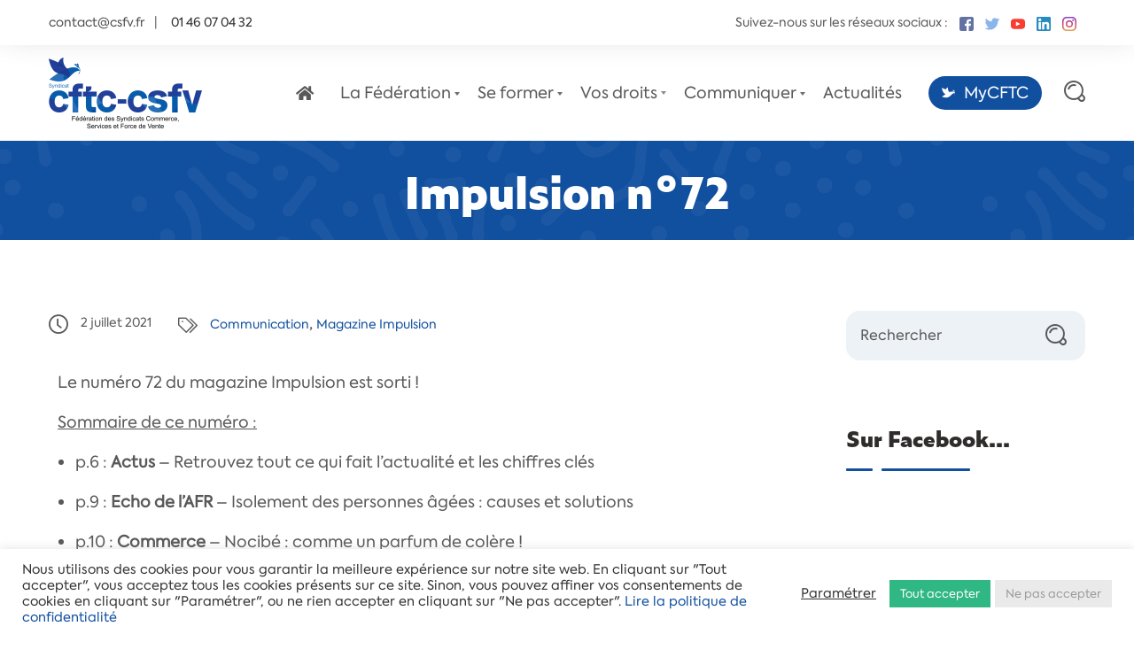

--- FILE ---
content_type: text/html; charset=UTF-8
request_url: https://csfv.fr/news/impulsion-n72-juin-2021/
body_size: 35484
content:
    <!DOCTYPE html>
<html lang="fr-FR">
    <head>
        <meta charset="UTF-8">
        <meta name="viewport" content="width=device-width, initial-scale=1">
        <link rel="profile" href="http://gmpg.org/xfn/11">
        <link rel="pingback" href="https://csfv.fr/xmlrpc.php">
		<meta name='robots' content='index, follow, max-image-preview:large, max-snippet:-1, max-video-preview:-1' />

	<!-- This site is optimized with the Yoast SEO plugin v26.8 - https://yoast.com/product/yoast-seo-wordpress/ -->
	<title>Impulsion n°72 | Fédération des syndicats CFTC-CSFV</title>
	<link rel="canonical" href="https://csfv.fr/news/impulsion-n72-juin-2021/" />
	<meta property="og:locale" content="fr_FR" />
	<meta property="og:type" content="article" />
	<meta property="og:title" content="Impulsion n°72 | Fédération des syndicats CFTC-CSFV" />
	<meta property="og:description" content="Le numéro 72 du magazine Impulsion est sorti ! Sommaire de ce numéro : p.6 : Actus &#8211; Retrouvez tout ce qui fait l’actualité et les chiffres clés p.9 : Echo [&hellip;]" />
	<meta property="og:url" content="https://csfv.fr/news/impulsion-n72-juin-2021/" />
	<meta property="og:site_name" content="Fédération des syndicats CFTC-CSFV" />
	<meta property="article:published_time" content="2021-07-02T08:20:54+00:00" />
	<meta property="article:modified_time" content="2022-07-20T09:44:59+00:00" />
	<meta property="og:image" content="https://csfv.fr/wp-content/uploads/2021/07/Impulsion_72-news.jpg" />
	<meta property="og:image:width" content="897" />
	<meta property="og:image:height" content="607" />
	<meta property="og:image:type" content="image/jpeg" />
	<meta name="author" content="Web CFTC-CSFV" />
	<meta name="twitter:card" content="summary_large_image" />
	<meta name="twitter:label1" content="Écrit par" />
	<meta name="twitter:data1" content="Web CFTC-CSFV" />
	<meta name="twitter:label2" content="Durée de lecture estimée" />
	<meta name="twitter:data2" content="1 minute" />
	<script type="application/ld+json" class="yoast-schema-graph">{"@context":"https://schema.org","@graph":[{"@type":"Article","@id":"https://csfv.fr/news/impulsion-n72-juin-2021/#article","isPartOf":{"@id":"https://csfv.fr/news/impulsion-n72-juin-2021/"},"author":{"name":"Web CFTC-CSFV","@id":"https://csfv.fr/#/schema/person/5fd9548541532c8c94ae3efaf08c24e3"},"headline":"Impulsion n°72","datePublished":"2021-07-02T08:20:54+00:00","dateModified":"2022-07-20T09:44:59+00:00","mainEntityOfPage":{"@id":"https://csfv.fr/news/impulsion-n72-juin-2021/"},"wordCount":167,"publisher":{"@id":"https://csfv.fr/#organization"},"image":{"@id":"https://csfv.fr/news/impulsion-n72-juin-2021/#primaryimage"},"thumbnailUrl":"https://csfv.fr/wp-content/uploads/2021/07/Impulsion_72-news.jpg","articleSection":["Communication","Magazine Impulsion"],"inLanguage":"fr-FR"},{"@type":"WebPage","@id":"https://csfv.fr/news/impulsion-n72-juin-2021/","url":"https://csfv.fr/news/impulsion-n72-juin-2021/","name":"Impulsion n°72 | Fédération des syndicats CFTC-CSFV","isPartOf":{"@id":"https://csfv.fr/#website"},"primaryImageOfPage":{"@id":"https://csfv.fr/news/impulsion-n72-juin-2021/#primaryimage"},"image":{"@id":"https://csfv.fr/news/impulsion-n72-juin-2021/#primaryimage"},"thumbnailUrl":"https://csfv.fr/wp-content/uploads/2021/07/Impulsion_72-news.jpg","datePublished":"2021-07-02T08:20:54+00:00","dateModified":"2022-07-20T09:44:59+00:00","breadcrumb":{"@id":"https://csfv.fr/news/impulsion-n72-juin-2021/#breadcrumb"},"inLanguage":"fr-FR","potentialAction":[{"@type":"ReadAction","target":["https://csfv.fr/news/impulsion-n72-juin-2021/"]}]},{"@type":"ImageObject","inLanguage":"fr-FR","@id":"https://csfv.fr/news/impulsion-n72-juin-2021/#primaryimage","url":"https://csfv.fr/wp-content/uploads/2021/07/Impulsion_72-news.jpg","contentUrl":"https://csfv.fr/wp-content/uploads/2021/07/Impulsion_72-news.jpg","width":897,"height":607},{"@type":"BreadcrumbList","@id":"https://csfv.fr/news/impulsion-n72-juin-2021/#breadcrumb","itemListElement":[{"@type":"ListItem","position":1,"name":"Accueil","item":"https://csfv.fr/"},{"@type":"ListItem","position":2,"name":"Impulsion n°72"}]},{"@type":"WebSite","@id":"https://csfv.fr/#website","url":"https://csfv.fr/","name":"Fédération des syndicats CFTC-CSFV","description":"","publisher":{"@id":"https://csfv.fr/#organization"},"potentialAction":[{"@type":"SearchAction","target":{"@type":"EntryPoint","urlTemplate":"https://csfv.fr/?s={search_term_string}"},"query-input":{"@type":"PropertyValueSpecification","valueRequired":true,"valueName":"search_term_string"}}],"inLanguage":"fr-FR"},{"@type":"Organization","@id":"https://csfv.fr/#organization","name":"Fédération CFTC-CSFV","url":"https://csfv.fr/","logo":{"@type":"ImageObject","inLanguage":"fr-FR","@id":"https://csfv.fr/#/schema/logo/image/","url":"https://csfv.fr/wp-content/uploads/2022/06/logo-cftc-csfv-scaled.jpg","contentUrl":"https://csfv.fr/wp-content/uploads/2022/06/logo-cftc-csfv-scaled.jpg","width":2560,"height":1185,"caption":"Fédération CFTC-CSFV"},"image":{"@id":"https://csfv.fr/#/schema/logo/image/"}},{"@type":"Person","@id":"https://csfv.fr/#/schema/person/5fd9548541532c8c94ae3efaf08c24e3","name":"Web CFTC-CSFV","image":{"@type":"ImageObject","inLanguage":"fr-FR","@id":"https://csfv.fr/#/schema/person/image/","url":"https://secure.gravatar.com/avatar/3d8bf08c8feaca537ce41c2b95cec6c85a8036a1687877b5eb7cb09dcb9b6f06?s=96&d=mm&r=g","contentUrl":"https://secure.gravatar.com/avatar/3d8bf08c8feaca537ce41c2b95cec6c85a8036a1687877b5eb7cb09dcb9b6f06?s=96&d=mm&r=g","caption":"Web CFTC-CSFV"},"sameAs":["https://csfv.fr"]}]}</script>
	<!-- / Yoast SEO plugin. -->


<link rel='dns-prefetch' href='//www.googletagmanager.com' />
<link rel="alternate" type="application/rss+xml" title="Fédération des syndicats CFTC-CSFV &raquo; Flux" href="https://csfv.fr/feed/" />
<link rel="alternate" type="text/calendar" title="Fédération des syndicats CFTC-CSFV &raquo; Flux iCal" href="https://csfv.fr/formations/?ical=1" />
<link rel="alternate" title="oEmbed (JSON)" type="application/json+oembed" href="https://csfv.fr/wp-json/oembed/1.0/embed?url=https%3A%2F%2Fcsfv.fr%2Fnews%2Fimpulsion-n72-juin-2021%2F" />
<link rel="alternate" title="oEmbed (XML)" type="text/xml+oembed" href="https://csfv.fr/wp-json/oembed/1.0/embed?url=https%3A%2F%2Fcsfv.fr%2Fnews%2Fimpulsion-n72-juin-2021%2F&#038;format=xml" />
<style id='wp-img-auto-sizes-contain-inline-css' type='text/css'>
img:is([sizes=auto i],[sizes^="auto," i]){contain-intrinsic-size:3000px 1500px}
/*# sourceURL=wp-img-auto-sizes-contain-inline-css */
</style>
<link rel='stylesheet' id='berocket_mm_quantity_style-css' href='https://csfv.fr/wp-content/plugins/minmax-quantity-for-woocommerce/css/shop.css?ver=1.3.8' type='text/css' media='all' />
<link rel='stylesheet' id='delivery-date-block-frontend-css' href='https://csfv.fr/wp-content/plugins/order-delivery-date-for-woocommerce/build/style-index.css?ver=56fa5a28d65f63f5a958' type='text/css' media='all' />
<link rel='stylesheet' id='tribe-events-pro-mini-calendar-block-styles-css' href='https://csfv.fr/wp-content/plugins/events-calendar-pro/src/resources/css/tribe-events-pro-mini-calendar-block.min.css?ver=7.3.1' type='text/css' media='all' />
<link rel='stylesheet' id='tec-variables-skeleton-css' href='https://csfv.fr/wp-content/plugins/the-events-calendar/common/src/resources/css/variables-skeleton.min.css?ver=6.4.1' type='text/css' media='all' />
<link rel='stylesheet' id='tec-variables-full-css' href='https://csfv.fr/wp-content/plugins/the-events-calendar/common/src/resources/css/variables-full.min.css?ver=6.4.1' type='text/css' media='all' />
<link rel='stylesheet' id='tribe-events-v2-virtual-single-block-css' href='https://csfv.fr/wp-content/plugins/events-calendar-pro/src/resources/css/events-virtual-single-block.min.css?ver=1.15.8' type='text/css' media='all' />
<style id='wp-emoji-styles-inline-css' type='text/css'>

	img.wp-smiley, img.emoji {
		display: inline !important;
		border: none !important;
		box-shadow: none !important;
		height: 1em !important;
		width: 1em !important;
		margin: 0 0.07em !important;
		vertical-align: -0.1em !important;
		background: none !important;
		padding: 0 !important;
	}
/*# sourceURL=wp-emoji-styles-inline-css */
</style>
<link rel='stylesheet' id='wp-components-css' href='https://csfv.fr/wp-includes/css/dist/components/style.min.css?ver=6.9' type='text/css' media='all' />
<link rel='stylesheet' id='wp-preferences-css' href='https://csfv.fr/wp-includes/css/dist/preferences/style.min.css?ver=6.9' type='text/css' media='all' />
<link rel='stylesheet' id='wp-block-editor-css' href='https://csfv.fr/wp-includes/css/dist/block-editor/style.min.css?ver=6.9' type='text/css' media='all' />
<link rel='stylesheet' id='popup-maker-block-library-style-css' href='https://csfv.fr/wp-content/plugins/popup-maker/dist/packages/block-library-style.css?ver=dbea705cfafe089d65f1' type='text/css' media='all' />
<link rel='stylesheet' id='cookie-law-info-css' href='https://csfv.fr/wp-content/plugins/cookie-law-info/legacy/public/css/cookie-law-info-public.css?ver=3.3.9.1' type='text/css' media='all' />
<link rel='stylesheet' id='cookie-law-info-gdpr-css' href='https://csfv.fr/wp-content/plugins/cookie-law-info/legacy/public/css/cookie-law-info-gdpr.css?ver=3.3.9.1' type='text/css' media='all' />
<link rel='stylesheet' id='pk-front-css' href='https://csfv.fr/wp-content/plugins/portfolio-kit/assets/css/front.css?ver=1.0.0' type='text/css' media='all' />
<style id='pk-front-inline-css' type='text/css'>
.pk-single-cont{padding-top: 10px;padding-bottom: 10px;background-color: #ffffff;}.pk-pagination{ background-color: #ffffff; }
/*# sourceURL=pk-front-inline-css */
</style>
<link rel='stylesheet' id='WQFSP_style-css' href='https://csfv.fr/wp-content/plugins/quantity-field-on-shop-page-for-woocommerce/css/style.css?ver=6.9' type='text/css' media='all' />
<link rel='stylesheet' id='rtec_styles-css' href='https://csfv.fr/wp-content/plugins/registrations-for-the-events-calendar-pro/css/rtec-styles.css?ver=2.28' type='text/css' media='all' />
<link rel='stylesheet' id='woocommerce-smallscreen-css' href='https://csfv.fr/wp-content/plugins/woocommerce/assets/css/woocommerce-smallscreen.css?ver=9.4.4' type='text/css' media='only screen and (max-width: 768px)' />
<link rel='stylesheet' id='woocommerce-general-css' href='https://csfv.fr/wp-content/plugins/woocommerce/assets/css/woocommerce.css?ver=9.4.4' type='text/css' media='all' />
<style id='woocommerce-inline-inline-css' type='text/css'>
.woocommerce form .form-row .required { visibility: visible; }
/*# sourceURL=woocommerce-inline-inline-css */
</style>
<link rel='stylesheet' id='tribe-events-v2-single-skeleton-css' href='https://csfv.fr/wp-content/plugins/the-events-calendar/src/resources/css/tribe-events-single-skeleton.min.css?ver=6.9.0' type='text/css' media='all' />
<link rel='stylesheet' id='tribe-events-v2-single-skeleton-full-css' href='https://csfv.fr/wp-content/plugins/the-events-calendar/src/resources/css/tribe-events-single-full.min.css?ver=6.9.0' type='text/css' media='all' />
<link rel='stylesheet' id='tec-events-elementor-widgets-base-styles-css' href='https://csfv.fr/wp-content/plugins/the-events-calendar/src/resources/css/integrations/plugins/elementor/widgets/widget-base.min.css?ver=6.9.0' type='text/css' media='all' />
<link rel='stylesheet' id='font-awesome-css' href='https://csfv.fr/wp-content/plugins/elementor/assets/lib/font-awesome/css/font-awesome.min.css?ver=4.7.0' type='text/css' media='all' />
<link rel='stylesheet' id='dflip-style-css' href='https://csfv.fr/wp-content/plugins/3d-flipbook-dflip-lite/assets/css/dflip.min.css?ver=2.4.20' type='text/css' media='all' />
<link rel='stylesheet' id='seosight-grid-css' href='https://csfv.fr/wp-content/themes/seosight/css/grid.css?ver=5.20' type='text/css' media='all' />
<link rel='stylesheet' id='seosight-theme-plugins-css' href='https://csfv.fr/wp-content/themes/seosight/css/theme-plugins.css?ver=5.20' type='text/css' media='all' />
<link rel='stylesheet' id='seosight-theme-style-css' href='https://csfv.fr/wp-content/themes/seosight/css/theme-styles.css?ver=5.20' type='text/css' media='all' />
<style id='seosight-theme-style-inline-css' type='text/css'>
header .navigation-menu li a{} logo, .logo{font-weight:400;font-style:normal;} body, .body{font-weight:400;font-style:normal;} h1, .h1{font-weight:400;font-style:normal;} h2, .h2{font-weight:400;font-style:normal;} h3, .h3{font-weight:400;font-style:normal;} h4, .h4{font-weight:400;font-style:normal;} h5, .h5{font-weight:400;font-style:normal;} h6, .h6{font-weight:400;font-style:normal;} 
/*# sourceURL=seosight-theme-style-inline-css */
</style>
<link rel='stylesheet' id='seosight-navigation-css' href='https://csfv.fr/wp-content/themes/seosight/css/navigation.css?ver=5.20' type='text/css' media='all' />
<link rel='stylesheet' id='seosight-theme-blocks-css' href='https://csfv.fr/wp-content/themes/seosight/css/blocks.css?ver=5.20' type='text/css' media='all' />
<style id='seosight-theme-blocks-inline-css' type='text/css'>
.elementor-section:not(.elementor-inner-section) , .kc_row:not(.kc_row_inner) , .medium-padding120 {padding: 80px 0 80px;}#site-footer{background-color:#114f9f;color:#ffffff;}.footer .info .heading .heading-title, #site-footer .contacts-item .content .title, #site-footer a, .footer .info .crumina-heading .heading-title{color:#ffffff;}#stunning-header{background-color:#114f9f;background-image: url("https://csfv.fr/wp-content/uploads/2022/05/background-white.png");}:root{--primary-accent-color: #114f9f;--secondary-accent-color: #114f9f;--global-link-color: #114f9f;}
/*# sourceURL=seosight-theme-blocks-inline-css */
</style>
<link rel='stylesheet' id='seosight-icons-css' href='https://csfv.fr/wp-content/themes/seosight/css/crumina-icons.css?ver=5.20' type='text/css' media='all' />
<link rel='stylesheet' id='font-awesome-5-css' href='https://csfv.fr/wp-content/themes/seosight/css/fontawesome/all.css?ver=5.20' type='text/css' media='all' />
<link rel='stylesheet' id='elementor-icons-seotheme-css' href='https://csfv.fr/wp-content/plugins/elementor-seosight/assets/css/seotheme.css?ver=1' type='text/css' media='all' />
<link rel='stylesheet' id='seosight-theme-font-css' href='https://csfv.fr/wp-content/themes/seosight/fonts/Nunito/stylesheet.css?ver=5.20' type='text/css' media='all' />
<link rel='stylesheet' id='woocommerce-customization-css' href='https://csfv.fr/wp-content/themes/seosight/css/woocommerce.css?ver=5.20' type='text/css' media='all' />
<link rel='stylesheet' id='elementor-icons-css' href='https://csfv.fr/wp-content/plugins/elementor/assets/lib/eicons/css/elementor-icons.min.css?ver=5.45.0' type='text/css' media='all' />
<link rel='stylesheet' id='elementor-frontend-css' href='https://csfv.fr/wp-content/plugins/elementor/assets/css/frontend.min.css?ver=3.34.1' type='text/css' media='all' />
<link rel='stylesheet' id='elementor-post-1929-css' href='https://csfv.fr/wp-content/uploads/elementor/css/post-1929.css?ver=1768964813' type='text/css' media='all' />
<link rel='stylesheet' id='elementor-seosight-css' href='https://csfv.fr/wp-content/plugins/elementor-seosight/assets/css/styles.css?ver=1.0.0' type='text/css' media='all' />
<link rel='stylesheet' id='widget-image-css' href='https://csfv.fr/wp-content/plugins/elementor/assets/css/widget-image.min.css?ver=3.34.1' type='text/css' media='all' />
<link rel='stylesheet' id='elementor-post-6389-css' href='https://csfv.fr/wp-content/uploads/elementor/css/post-6389.css?ver=1768972900' type='text/css' media='all' />
<link rel='stylesheet' id='child-style-css' href='https://csfv.fr/wp-content/themes/seosight-child/style.css?ver=6.9' type='text/css' media='all' />
<link rel='stylesheet' id='jquery-ui-style-orddd-lite-css' href='https://csfv.fr/wp-content/plugins/order-delivery-date-for-woocommerce/css/themes/overcast/jquery-ui.css?ver=3.26.1' type='text/css' media='' />
<link rel='stylesheet' id='datepicker-css' href='https://csfv.fr/wp-content/plugins/order-delivery-date-for-woocommerce/css/datepicker.css?ver=3.26.1' type='text/css' media='' />
<link rel='stylesheet' id='eael-general-css' href='https://csfv.fr/wp-content/plugins/essential-addons-for-elementor-lite/assets/front-end/css/view/general.min.css?ver=6.5.7' type='text/css' media='all' />
<link rel='stylesheet' id='um_modal-css' href='https://csfv.fr/wp-content/plugins/ultimate-member/assets/css/um-modal.min.css?ver=2.9.2' type='text/css' media='all' />
<link rel='stylesheet' id='um_ui-css' href='https://csfv.fr/wp-content/plugins/ultimate-member/assets/libs/jquery-ui/jquery-ui.min.css?ver=1.13.2' type='text/css' media='all' />
<link rel='stylesheet' id='um_tipsy-css' href='https://csfv.fr/wp-content/plugins/ultimate-member/assets/libs/tipsy/tipsy.min.css?ver=1.0.0a' type='text/css' media='all' />
<link rel='stylesheet' id='um_raty-css' href='https://csfv.fr/wp-content/plugins/ultimate-member/assets/libs/raty/um-raty.min.css?ver=2.6.0' type='text/css' media='all' />
<link rel='stylesheet' id='select2-css' href='https://csfv.fr/wp-content/plugins/ultimate-member/assets/libs/select2/select2.min.css?ver=4.0.13' type='text/css' media='all' />
<link rel='stylesheet' id='um_fileupload-css' href='https://csfv.fr/wp-content/plugins/ultimate-member/assets/css/um-fileupload.min.css?ver=2.9.2' type='text/css' media='all' />
<link rel='stylesheet' id='um_confirm-css' href='https://csfv.fr/wp-content/plugins/ultimate-member/assets/libs/um-confirm/um-confirm.min.css?ver=1.0' type='text/css' media='all' />
<link rel='stylesheet' id='um_datetime-css' href='https://csfv.fr/wp-content/plugins/ultimate-member/assets/libs/pickadate/default.min.css?ver=3.6.2' type='text/css' media='all' />
<link rel='stylesheet' id='um_datetime_date-css' href='https://csfv.fr/wp-content/plugins/ultimate-member/assets/libs/pickadate/default.date.min.css?ver=3.6.2' type='text/css' media='all' />
<link rel='stylesheet' id='um_datetime_time-css' href='https://csfv.fr/wp-content/plugins/ultimate-member/assets/libs/pickadate/default.time.min.css?ver=3.6.2' type='text/css' media='all' />
<link rel='stylesheet' id='um_fonticons_ii-css' href='https://csfv.fr/wp-content/plugins/ultimate-member/assets/libs/legacy/fonticons/fonticons-ii.min.css?ver=2.9.2' type='text/css' media='all' />
<link rel='stylesheet' id='um_fonticons_fa-css' href='https://csfv.fr/wp-content/plugins/ultimate-member/assets/libs/legacy/fonticons/fonticons-fa.min.css?ver=2.9.2' type='text/css' media='all' />
<link rel='stylesheet' id='um_fontawesome-css' href='https://csfv.fr/wp-content/plugins/ultimate-member/assets/css/um-fontawesome.min.css?ver=6.5.2' type='text/css' media='all' />
<link rel='stylesheet' id='um_common-css' href='https://csfv.fr/wp-content/plugins/ultimate-member/assets/css/common.min.css?ver=2.9.2' type='text/css' media='all' />
<link rel='stylesheet' id='um_responsive-css' href='https://csfv.fr/wp-content/plugins/ultimate-member/assets/css/um-responsive.min.css?ver=2.9.2' type='text/css' media='all' />
<link rel='stylesheet' id='um_styles-css' href='https://csfv.fr/wp-content/plugins/ultimate-member/assets/css/um-styles.min.css?ver=2.9.2' type='text/css' media='all' />
<link rel='stylesheet' id='um_crop-css' href='https://csfv.fr/wp-content/plugins/ultimate-member/assets/libs/cropper/cropper.min.css?ver=1.6.1' type='text/css' media='all' />
<link rel='stylesheet' id='um_profile-css' href='https://csfv.fr/wp-content/plugins/ultimate-member/assets/css/um-profile.min.css?ver=2.9.2' type='text/css' media='all' />
<link rel='stylesheet' id='um_account-css' href='https://csfv.fr/wp-content/plugins/ultimate-member/assets/css/um-account.min.css?ver=2.9.2' type='text/css' media='all' />
<link rel='stylesheet' id='um_misc-css' href='https://csfv.fr/wp-content/plugins/ultimate-member/assets/css/um-misc.min.css?ver=2.9.2' type='text/css' media='all' />
<link rel='stylesheet' id='um_default_css-css' href='https://csfv.fr/wp-content/plugins/ultimate-member/assets/css/um-old-default.min.css?ver=2.9.2' type='text/css' media='all' />
<link rel='stylesheet' id='sib-front-css-css' href='https://csfv.fr/wp-content/plugins/mailin/css/mailin-front.css?ver=6.9' type='text/css' media='all' />
<style id='teccc-nofile-stylesheet-inline-css' type='text/css'>

.teccc-legend a, .tribe-events-calendar a, #tribe-events-content .tribe-events-tooltip h4
{
	font-weight: bold;
}

.tribe-events-list .vevent.hentry h2 {
	padding-left: 5px;
}


@media only screen and (max-width: 768px) {
	.tribe-events-calendar td .hentry,
	.tribe-events-calendar td .type-tribe_events {
		display: block;
	}

	h3.entry-title.summary,
	h3.tribe-events-month-event-title,
	.tribe-events-calendar .tribe-events-has-events:after {
		display: none;
	}

	.tribe-events-calendar .mobile-trigger .tribe-events-tooltip {
		display: none !important;
	}
}

.tribe-grid-body div[id*="tribe-events-event-"][class*="tribe-events-category-"].tribe-events-week-hourly-single
{ border-right: 1px solid #000; }

.tribe-events .tribe-events-calendar-month__multiday-event-bar,
.tribe-events .tribe-events-calendar-month__multiday-event-bar-inner,
.tribe-events-calendar-month__multiday-event-wrapper
{ background-color: #F7F6F6; }

.tribe-events-pro .tribe-events-pro-week-grid__multiday-event-bar,
.tribe-events-pro .tribe-events-pro-week-grid__multiday-event-wrapper
{ background-color: #F7F6F6 !important; }

.tribe-events-calendar-month__multiday-event-wrapper.tribe-events-calendar-month__multiday-event--empty
{ background-color: transparent !important; }

.tribe-events-pro-week-grid__multiday-event-wrapper.tribe-events-pro-week-grid__multiday-event--empty
{ background-color: transparent !important; }

.tribe-common--breakpoint-medium.tribe-events .tribe-events-calendar-list__event-datetime-featured-text,
.tribe-events-calendar-month-mobile-events__mobile-event-datetime-featured-text,
.tribe-events-calendar-day__event-datetime-featured-text,
.tribe-common-c-svgicon--featured
{ color: transparent !important; }

.tribe-events-calendar-list__event-date-tag-datetime:after, 
.tribe-events-widget-events-list__event-date-tag-datetime:after, 
.tribe-events .tribe-events-calendar-day__event--featured:after,
.tribe-events .tribe-events-calendar-month__calendar-event--featured:before
{ background-color: transparent !important; }

.tribe-events-pro .tribe-events-pro-photo__event-datetime-featured-text,
.tribe-events-pro .tribe-events-pro-map__event-datetime-featured-text
{ color: transparent !important; }

.tribe-events-pro .tribe-events-pro-week-grid__event--featured .tribe-events-pro-week-grid__event-link-inner:before
{ background-color: transparent !important; }


	
		.tribe-events-category-accompagner h2.tribe-events-list-event-title.entry-title a,
.tribe-events-category-accompagner h2.tribe-events-list-event-title a,
.tribe-events-category-accompagner h3.tribe-events-list-event-title a,
.tribe-event-featured .tribe-events-category-accompagner h3.tribe-events-list-event-title a,
.tribe-events-list .tribe-events-loop .tribe-event-featured.tribe-events-category-accompagner h3.tribe-events-list-event-title a,	.tribe-events-shortcode .tribe-events-month table .type-tribe_events.tribe-events-category-accompagner,		.tribe-events-list .tribe-events-loop .tribe-event-featured.tribe-events-category-accompagner h3.tribe-events-list-event-title a:hover,
#tribe-events-content table.tribe-events-calendar .type-tribe_events.tribe-events-category-accompagner.tribe-event-featured h3.tribe-events-month-event-title a:hover,	.tribe-events-category-accompagner .tribe-events-map-event-title a:link,
.tribe-events-category-accompagner .tribe-events-map-event-title a:visited,	#tribe-events-content div.tribe-events-category-accompagner.hentry.vevent h3.entry-title a,
.tribe-grid-body .tribe-events-category-accompagner a,
.tribe-grid-body .type-tribe_events.tribe-events-category-accompagner a,
.tribe-grid-allday .tribe-events-category-accompagner a,	.tribe-events-adv-list-widget .tribe-events-category-accompagner h2 a:link,
.tribe-events-adv-list-widget .tribe-events-category-accompagner h2 a:visited,
.tribe-mini-calendar-list-wrapper .tribe-events-category-accompagner h2 a:link,
.tribe-mini-calendar-list-wrapper .tribe-events-category-accompagner h2 a:visited,
.tribe-events-category-accompagner.tribe-event-featured .tribe-mini-calendar-event .tribe-events-title a,
.tribe-venue-widget-list li.tribe-events-category-accompagner h4 a:link,
.tribe-venue-widget-list li.tribe-events-category-accompagner h4 a:visited,	.teccc-legend li.tribe_events_cat-accompagner a,
.tribe-common article.tribe_events_cat-accompagner h3 a,
.tribe-common article.tribe_events_cat-accompagner h3 a:link,
.tribe-common article.tribe_events_cat-accompagner h3 a:visited,
article.tribe-events-calendar-month__multiday-event.tribe_events_cat-accompagner h3,	#tribe-events-content table.tribe-events-calendar .tribe-event-featured.tribe-events-category-accompagner .tribe-events-month-event-title a,
.teccc-legend li.tribe-events-category-accompagner a,
.tribe-events-calendar .tribe-events-category-accompagner a,
#tribe-events-content .teccc-legend li.tribe-events-category-accompagner a,
#tribe-events-content .tribe-events-calendar .tribe-events-category-accompagner a,
.type-tribe_events.tribe-events-category-accompagner h2 a,
.tribe-events-category-accompagner > div.hentry.vevent > h3.entry-title a,
.tribe-events-mobile.tribe-events-category-accompagner h4 a
{
			color: #fff;
		text-decoration: none;
}

		.tribe-events-category-accompagner h3.tribe-events-list-event-title,		.tribe-events-shortcode .tribe-events-month table .type-tribe_events.tribe-events-category-accompagner,	.tribe-events-category-accompagner .tribe-events-map-event-title a:link,
.tribe-events-category-accompagner .tribe-events-map-event-title a:visited,
article.tribe-events-pro-map__event-card.tribe_events_cat-accompagner h3,
article.tribe-events-pro-photo__event.tribe_events_cat-accompagner h3,	.tribe-grid-body .tribe-events-week-hourly-single:hover.tribe-events-category-accompagner,
.tribe-grid-body .tribe-events-week-hourly-single.tribe-events-category-accompagner,
.tribe-grid-allday .tribe-events-week-allday-single.tribe-events-category-accompagner,
article.tribe-events-pro-week-grid__event.tribe_events_cat-accompagner h3,
article.tribe-events-pro-week-mobile-events__event.tribe_events_cat-accompagner h3,
article.tribe-events-pro-week-grid__multiday-event.tribe_events_cat-accompagner h3,
article.tribe-events-pro-week-grid__multiday-event.tribe_events_cat-accompagner .tribe-events-pro-week-grid__multiday-event-bar-inner h3,
article.tribe-events-pro-week-grid__multiday-event.tribe_events_cat-accompagner .tribe-events-pro-week-grid__multiday-event-bar-inner,	.tribe-common article.tribe_events_cat-accompagner h3.tribe-events-pro-summary__event-title,	.tribe-mini-calendar td.tribe-events-has-events.tribe-events-category-accompagner,
.tribe-events-adv-list-widget .tribe-events-category-accompagner h2,
.tribe-venue-widget-list li.tribe-events-category-accompagner h4,	.teccc-legend li.tribe_events_cat-accompagner,
article.tribe_events_cat-accompagner header.tribe-events-widget-events-list__event-header h3,
article.tribe-events-calendar-month__calendar-event.tribe_events_cat-accompagner h3,
article.tribe-events-calendar-month__multiday-event.tribe_events_cat-accompagner .tribe-events-calendar-month__multiday-event-bar-inner,
article.tribe-events-calendar-month-mobile-events__mobile-event.tribe_events_cat-accompagner h3,
article.tribe-events-calendar-day__event.tribe_events_cat-accompagner h3,
article.tribe-events-calendar-list__event.tribe_events_cat-accompagner h3,
article.tribe-events-calendar-latest-past__event.tribe_events_cat-accompagner h3,	.events-archive.events-gridview #tribe-events-content table .type-tribe_events.tribe-events-category-accompagner,
.teccc-legend li.tribe-events-category-accompagner,
.tribe-events-calendar .tribe-events-category-accompagner,
.type-tribe_events.tribe-events-category-accompagner h2,
.tribe-events-category-accompagner > div.hentry.vevent > h3.entry-title,
.tribe-events-mobile.tribe-events-category-accompagner h4
{
			background-color: #7ab0d9;
				border-left: 5px solid #7ab0d9;
			border-right: 5px solid transparent;
			color: #fff;
		line-height: 1.4em;
	padding-left: 5px;
	padding-bottom: 2px;
}

	.tribe-events-calendar .tribe-event-featured.tribe-events-category-accompagner,
#tribe-events-content table.tribe-events-calendar .type-tribe_events.tribe-event-featured.tribe-events-category-accompagner,
.tribe-grid-body div[id*='tribe-events-event-'][class*='tribe-events-category-'].tribe-events-week-hourly-single.tribe-event-featured
{ border-right: 5px solid transparent }

	
	article.tribe-events-pro-week-grid__multiday-event.tribe_events_cat-accompagner h3
{ border-left: 0px solid transparent !important; }

	.tribe-events-category-accompagner .tribe-events-map-event-title a:link,
.tribe-events-category-accompagner .tribe-events-map-event-title a:visited,	.tribe-events-adv-list-widget .tribe-events-category-accompagner h2 a:link,
.tribe-events-adv-list-widget .tribe-events-category-accompagner h2 a:visited,
.tribe-mini-calendar-list-wrapper .tribe-events-category-accompagner h2 a:link,
.tribe-mini-calendar-list-wrapper .tribe-events-category-accompagner h2 a:visited,
.tribe-events-category-accompagner.tribe-event-featured .tribe-mini-calendar-event .tribe-events-title a,
.tribe-venue-widget-list li.tribe-events-category-accompagner h4 a:link,
.tribe-venue-widget-list li.tribe-events-category-accompagner h4 a:visited,	.tribe-events-category-accompagner h2.tribe-events-list-event-title.entry-title a,
.tribe-events-category-accompagner h2.tribe-events-list-event-title a,
.tribe-events-category-accompagner h3.tribe-events-list-event-title a,
.tribe-event-featured .tribe-events-category-accompagner h3.tribe-events-list-event-title a,
.tribe-events-list .tribe-events-loop .tribe-event-featured.tribe-events-category-accompagner h3.tribe-events-list-event-title a
{
	width: auto;
	display: block;
}
	
		.tribe-events-category-agir h2.tribe-events-list-event-title.entry-title a,
.tribe-events-category-agir h2.tribe-events-list-event-title a,
.tribe-events-category-agir h3.tribe-events-list-event-title a,
.tribe-event-featured .tribe-events-category-agir h3.tribe-events-list-event-title a,
.tribe-events-list .tribe-events-loop .tribe-event-featured.tribe-events-category-agir h3.tribe-events-list-event-title a,	.tribe-events-shortcode .tribe-events-month table .type-tribe_events.tribe-events-category-agir,		.tribe-events-list .tribe-events-loop .tribe-event-featured.tribe-events-category-agir h3.tribe-events-list-event-title a:hover,
#tribe-events-content table.tribe-events-calendar .type-tribe_events.tribe-events-category-agir.tribe-event-featured h3.tribe-events-month-event-title a:hover,	.tribe-events-category-agir .tribe-events-map-event-title a:link,
.tribe-events-category-agir .tribe-events-map-event-title a:visited,	#tribe-events-content div.tribe-events-category-agir.hentry.vevent h3.entry-title a,
.tribe-grid-body .tribe-events-category-agir a,
.tribe-grid-body .type-tribe_events.tribe-events-category-agir a,
.tribe-grid-allday .tribe-events-category-agir a,	.tribe-events-adv-list-widget .tribe-events-category-agir h2 a:link,
.tribe-events-adv-list-widget .tribe-events-category-agir h2 a:visited,
.tribe-mini-calendar-list-wrapper .tribe-events-category-agir h2 a:link,
.tribe-mini-calendar-list-wrapper .tribe-events-category-agir h2 a:visited,
.tribe-events-category-agir.tribe-event-featured .tribe-mini-calendar-event .tribe-events-title a,
.tribe-venue-widget-list li.tribe-events-category-agir h4 a:link,
.tribe-venue-widget-list li.tribe-events-category-agir h4 a:visited,	.teccc-legend li.tribe_events_cat-agir a,
.tribe-common article.tribe_events_cat-agir h3 a,
.tribe-common article.tribe_events_cat-agir h3 a:link,
.tribe-common article.tribe_events_cat-agir h3 a:visited,
article.tribe-events-calendar-month__multiday-event.tribe_events_cat-agir h3,	#tribe-events-content table.tribe-events-calendar .tribe-event-featured.tribe-events-category-agir .tribe-events-month-event-title a,
.teccc-legend li.tribe-events-category-agir a,
.tribe-events-calendar .tribe-events-category-agir a,
#tribe-events-content .teccc-legend li.tribe-events-category-agir a,
#tribe-events-content .tribe-events-calendar .tribe-events-category-agir a,
.type-tribe_events.tribe-events-category-agir h2 a,
.tribe-events-category-agir > div.hentry.vevent > h3.entry-title a,
.tribe-events-mobile.tribe-events-category-agir h4 a
{
			color: #fff;
		text-decoration: none;
}

		.tribe-events-category-agir h3.tribe-events-list-event-title,		.tribe-events-shortcode .tribe-events-month table .type-tribe_events.tribe-events-category-agir,	.tribe-events-category-agir .tribe-events-map-event-title a:link,
.tribe-events-category-agir .tribe-events-map-event-title a:visited,
article.tribe-events-pro-map__event-card.tribe_events_cat-agir h3,
article.tribe-events-pro-photo__event.tribe_events_cat-agir h3,	.tribe-grid-body .tribe-events-week-hourly-single:hover.tribe-events-category-agir,
.tribe-grid-body .tribe-events-week-hourly-single.tribe-events-category-agir,
.tribe-grid-allday .tribe-events-week-allday-single.tribe-events-category-agir,
article.tribe-events-pro-week-grid__event.tribe_events_cat-agir h3,
article.tribe-events-pro-week-mobile-events__event.tribe_events_cat-agir h3,
article.tribe-events-pro-week-grid__multiday-event.tribe_events_cat-agir h3,
article.tribe-events-pro-week-grid__multiday-event.tribe_events_cat-agir .tribe-events-pro-week-grid__multiday-event-bar-inner h3,
article.tribe-events-pro-week-grid__multiday-event.tribe_events_cat-agir .tribe-events-pro-week-grid__multiday-event-bar-inner,	.tribe-common article.tribe_events_cat-agir h3.tribe-events-pro-summary__event-title,	.tribe-mini-calendar td.tribe-events-has-events.tribe-events-category-agir,
.tribe-events-adv-list-widget .tribe-events-category-agir h2,
.tribe-venue-widget-list li.tribe-events-category-agir h4,	.teccc-legend li.tribe_events_cat-agir,
article.tribe_events_cat-agir header.tribe-events-widget-events-list__event-header h3,
article.tribe-events-calendar-month__calendar-event.tribe_events_cat-agir h3,
article.tribe-events-calendar-month__multiday-event.tribe_events_cat-agir .tribe-events-calendar-month__multiday-event-bar-inner,
article.tribe-events-calendar-month-mobile-events__mobile-event.tribe_events_cat-agir h3,
article.tribe-events-calendar-day__event.tribe_events_cat-agir h3,
article.tribe-events-calendar-list__event.tribe_events_cat-agir h3,
article.tribe-events-calendar-latest-past__event.tribe_events_cat-agir h3,	.events-archive.events-gridview #tribe-events-content table .type-tribe_events.tribe-events-category-agir,
.teccc-legend li.tribe-events-category-agir,
.tribe-events-calendar .tribe-events-category-agir,
.type-tribe_events.tribe-events-category-agir h2,
.tribe-events-category-agir > div.hentry.vevent > h3.entry-title,
.tribe-events-mobile.tribe-events-category-agir h4
{
			background-color: #e61963;
				border-left: 5px solid #e61963;
			border-right: 5px solid transparent;
			color: #fff;
		line-height: 1.4em;
	padding-left: 5px;
	padding-bottom: 2px;
}

	.tribe-events-calendar .tribe-event-featured.tribe-events-category-agir,
#tribe-events-content table.tribe-events-calendar .type-tribe_events.tribe-event-featured.tribe-events-category-agir,
.tribe-grid-body div[id*='tribe-events-event-'][class*='tribe-events-category-'].tribe-events-week-hourly-single.tribe-event-featured
{ border-right: 5px solid transparent }

	
	article.tribe-events-pro-week-grid__multiday-event.tribe_events_cat-agir h3
{ border-left: 0px solid transparent !important; }

	.tribe-events-category-agir .tribe-events-map-event-title a:link,
.tribe-events-category-agir .tribe-events-map-event-title a:visited,	.tribe-events-adv-list-widget .tribe-events-category-agir h2 a:link,
.tribe-events-adv-list-widget .tribe-events-category-agir h2 a:visited,
.tribe-mini-calendar-list-wrapper .tribe-events-category-agir h2 a:link,
.tribe-mini-calendar-list-wrapper .tribe-events-category-agir h2 a:visited,
.tribe-events-category-agir.tribe-event-featured .tribe-mini-calendar-event .tribe-events-title a,
.tribe-venue-widget-list li.tribe-events-category-agir h4 a:link,
.tribe-venue-widget-list li.tribe-events-category-agir h4 a:visited,	.tribe-events-category-agir h2.tribe-events-list-event-title.entry-title a,
.tribe-events-category-agir h2.tribe-events-list-event-title a,
.tribe-events-category-agir h3.tribe-events-list-event-title a,
.tribe-event-featured .tribe-events-category-agir h3.tribe-events-list-event-title a,
.tribe-events-list .tribe-events-loop .tribe-event-featured.tribe-events-category-agir h3.tribe-events-list-event-title a
{
	width: auto;
	display: block;
}
	
		.tribe-events-category-cse h2.tribe-events-list-event-title.entry-title a,
.tribe-events-category-cse h2.tribe-events-list-event-title a,
.tribe-events-category-cse h3.tribe-events-list-event-title a,
.tribe-event-featured .tribe-events-category-cse h3.tribe-events-list-event-title a,
.tribe-events-list .tribe-events-loop .tribe-event-featured.tribe-events-category-cse h3.tribe-events-list-event-title a,	.tribe-events-shortcode .tribe-events-month table .type-tribe_events.tribe-events-category-cse,		.tribe-events-list .tribe-events-loop .tribe-event-featured.tribe-events-category-cse h3.tribe-events-list-event-title a:hover,
#tribe-events-content table.tribe-events-calendar .type-tribe_events.tribe-events-category-cse.tribe-event-featured h3.tribe-events-month-event-title a:hover,	.tribe-events-category-cse .tribe-events-map-event-title a:link,
.tribe-events-category-cse .tribe-events-map-event-title a:visited,	#tribe-events-content div.tribe-events-category-cse.hentry.vevent h3.entry-title a,
.tribe-grid-body .tribe-events-category-cse a,
.tribe-grid-body .type-tribe_events.tribe-events-category-cse a,
.tribe-grid-allday .tribe-events-category-cse a,	.tribe-events-adv-list-widget .tribe-events-category-cse h2 a:link,
.tribe-events-adv-list-widget .tribe-events-category-cse h2 a:visited,
.tribe-mini-calendar-list-wrapper .tribe-events-category-cse h2 a:link,
.tribe-mini-calendar-list-wrapper .tribe-events-category-cse h2 a:visited,
.tribe-events-category-cse.tribe-event-featured .tribe-mini-calendar-event .tribe-events-title a,
.tribe-venue-widget-list li.tribe-events-category-cse h4 a:link,
.tribe-venue-widget-list li.tribe-events-category-cse h4 a:visited,	.teccc-legend li.tribe_events_cat-cse a,
.tribe-common article.tribe_events_cat-cse h3 a,
.tribe-common article.tribe_events_cat-cse h3 a:link,
.tribe-common article.tribe_events_cat-cse h3 a:visited,
article.tribe-events-calendar-month__multiday-event.tribe_events_cat-cse h3,	#tribe-events-content table.tribe-events-calendar .tribe-event-featured.tribe-events-category-cse .tribe-events-month-event-title a,
.teccc-legend li.tribe-events-category-cse a,
.tribe-events-calendar .tribe-events-category-cse a,
#tribe-events-content .teccc-legend li.tribe-events-category-cse a,
#tribe-events-content .tribe-events-calendar .tribe-events-category-cse a,
.type-tribe_events.tribe-events-category-cse h2 a,
.tribe-events-category-cse > div.hentry.vevent > h3.entry-title a,
.tribe-events-mobile.tribe-events-category-cse h4 a
{
			color: #fff;
		text-decoration: none;
}

		.tribe-events-category-cse h3.tribe-events-list-event-title,		.tribe-events-shortcode .tribe-events-month table .type-tribe_events.tribe-events-category-cse,	.tribe-events-category-cse .tribe-events-map-event-title a:link,
.tribe-events-category-cse .tribe-events-map-event-title a:visited,
article.tribe-events-pro-map__event-card.tribe_events_cat-cse h3,
article.tribe-events-pro-photo__event.tribe_events_cat-cse h3,	.tribe-grid-body .tribe-events-week-hourly-single:hover.tribe-events-category-cse,
.tribe-grid-body .tribe-events-week-hourly-single.tribe-events-category-cse,
.tribe-grid-allday .tribe-events-week-allday-single.tribe-events-category-cse,
article.tribe-events-pro-week-grid__event.tribe_events_cat-cse h3,
article.tribe-events-pro-week-mobile-events__event.tribe_events_cat-cse h3,
article.tribe-events-pro-week-grid__multiday-event.tribe_events_cat-cse h3,
article.tribe-events-pro-week-grid__multiday-event.tribe_events_cat-cse .tribe-events-pro-week-grid__multiday-event-bar-inner h3,
article.tribe-events-pro-week-grid__multiday-event.tribe_events_cat-cse .tribe-events-pro-week-grid__multiday-event-bar-inner,	.tribe-common article.tribe_events_cat-cse h3.tribe-events-pro-summary__event-title,	.tribe-mini-calendar td.tribe-events-has-events.tribe-events-category-cse,
.tribe-events-adv-list-widget .tribe-events-category-cse h2,
.tribe-venue-widget-list li.tribe-events-category-cse h4,	.teccc-legend li.tribe_events_cat-cse,
article.tribe_events_cat-cse header.tribe-events-widget-events-list__event-header h3,
article.tribe-events-calendar-month__calendar-event.tribe_events_cat-cse h3,
article.tribe-events-calendar-month__multiday-event.tribe_events_cat-cse .tribe-events-calendar-month__multiday-event-bar-inner,
article.tribe-events-calendar-month-mobile-events__mobile-event.tribe_events_cat-cse h3,
article.tribe-events-calendar-day__event.tribe_events_cat-cse h3,
article.tribe-events-calendar-list__event.tribe_events_cat-cse h3,
article.tribe-events-calendar-latest-past__event.tribe_events_cat-cse h3,	.events-archive.events-gridview #tribe-events-content table .type-tribe_events.tribe-events-category-cse,
.teccc-legend li.tribe-events-category-cse,
.tribe-events-calendar .tribe-events-category-cse,
.type-tribe_events.tribe-events-category-cse h2,
.tribe-events-category-cse > div.hentry.vevent > h3.entry-title,
.tribe-events-mobile.tribe-events-category-cse h4
{
			background-color: #1d3f54;
				border-left: 5px solid #1d3f54;
			border-right: 5px solid transparent;
			color: #fff;
		line-height: 1.4em;
	padding-left: 5px;
	padding-bottom: 2px;
}

	.tribe-events-calendar .tribe-event-featured.tribe-events-category-cse,
#tribe-events-content table.tribe-events-calendar .type-tribe_events.tribe-event-featured.tribe-events-category-cse,
.tribe-grid-body div[id*='tribe-events-event-'][class*='tribe-events-category-'].tribe-events-week-hourly-single.tribe-event-featured
{ border-right: 5px solid transparent }

	
	article.tribe-events-pro-week-grid__multiday-event.tribe_events_cat-cse h3
{ border-left: 0px solid transparent !important; }

	.tribe-events-category-cse .tribe-events-map-event-title a:link,
.tribe-events-category-cse .tribe-events-map-event-title a:visited,	.tribe-events-adv-list-widget .tribe-events-category-cse h2 a:link,
.tribe-events-adv-list-widget .tribe-events-category-cse h2 a:visited,
.tribe-mini-calendar-list-wrapper .tribe-events-category-cse h2 a:link,
.tribe-mini-calendar-list-wrapper .tribe-events-category-cse h2 a:visited,
.tribe-events-category-cse.tribe-event-featured .tribe-mini-calendar-event .tribe-events-title a,
.tribe-venue-widget-list li.tribe-events-category-cse h4 a:link,
.tribe-venue-widget-list li.tribe-events-category-cse h4 a:visited,	.tribe-events-category-cse h2.tribe-events-list-event-title.entry-title a,
.tribe-events-category-cse h2.tribe-events-list-event-title a,
.tribe-events-category-cse h3.tribe-events-list-event-title a,
.tribe-event-featured .tribe-events-category-cse h3.tribe-events-list-event-title a,
.tribe-events-list .tribe-events-loop .tribe-event-featured.tribe-events-category-cse h3.tribe-events-list-event-title a
{
	width: auto;
	display: block;
}
	
		.tribe-events-category-decouvrir h2.tribe-events-list-event-title.entry-title a,
.tribe-events-category-decouvrir h2.tribe-events-list-event-title a,
.tribe-events-category-decouvrir h3.tribe-events-list-event-title a,
.tribe-event-featured .tribe-events-category-decouvrir h3.tribe-events-list-event-title a,
.tribe-events-list .tribe-events-loop .tribe-event-featured.tribe-events-category-decouvrir h3.tribe-events-list-event-title a,	.tribe-events-shortcode .tribe-events-month table .type-tribe_events.tribe-events-category-decouvrir,		.tribe-events-list .tribe-events-loop .tribe-event-featured.tribe-events-category-decouvrir h3.tribe-events-list-event-title a:hover,
#tribe-events-content table.tribe-events-calendar .type-tribe_events.tribe-events-category-decouvrir.tribe-event-featured h3.tribe-events-month-event-title a:hover,	.tribe-events-category-decouvrir .tribe-events-map-event-title a:link,
.tribe-events-category-decouvrir .tribe-events-map-event-title a:visited,	#tribe-events-content div.tribe-events-category-decouvrir.hentry.vevent h3.entry-title a,
.tribe-grid-body .tribe-events-category-decouvrir a,
.tribe-grid-body .type-tribe_events.tribe-events-category-decouvrir a,
.tribe-grid-allday .tribe-events-category-decouvrir a,	.tribe-events-adv-list-widget .tribe-events-category-decouvrir h2 a:link,
.tribe-events-adv-list-widget .tribe-events-category-decouvrir h2 a:visited,
.tribe-mini-calendar-list-wrapper .tribe-events-category-decouvrir h2 a:link,
.tribe-mini-calendar-list-wrapper .tribe-events-category-decouvrir h2 a:visited,
.tribe-events-category-decouvrir.tribe-event-featured .tribe-mini-calendar-event .tribe-events-title a,
.tribe-venue-widget-list li.tribe-events-category-decouvrir h4 a:link,
.tribe-venue-widget-list li.tribe-events-category-decouvrir h4 a:visited,	.teccc-legend li.tribe_events_cat-decouvrir a,
.tribe-common article.tribe_events_cat-decouvrir h3 a,
.tribe-common article.tribe_events_cat-decouvrir h3 a:link,
.tribe-common article.tribe_events_cat-decouvrir h3 a:visited,
article.tribe-events-calendar-month__multiday-event.tribe_events_cat-decouvrir h3,	#tribe-events-content table.tribe-events-calendar .tribe-event-featured.tribe-events-category-decouvrir .tribe-events-month-event-title a,
.teccc-legend li.tribe-events-category-decouvrir a,
.tribe-events-calendar .tribe-events-category-decouvrir a,
#tribe-events-content .teccc-legend li.tribe-events-category-decouvrir a,
#tribe-events-content .tribe-events-calendar .tribe-events-category-decouvrir a,
.type-tribe_events.tribe-events-category-decouvrir h2 a,
.tribe-events-category-decouvrir > div.hentry.vevent > h3.entry-title a,
.tribe-events-mobile.tribe-events-category-decouvrir h4 a
{
			color: #fff;
		text-decoration: none;
}

		.tribe-events-category-decouvrir h3.tribe-events-list-event-title,		.tribe-events-shortcode .tribe-events-month table .type-tribe_events.tribe-events-category-decouvrir,	.tribe-events-category-decouvrir .tribe-events-map-event-title a:link,
.tribe-events-category-decouvrir .tribe-events-map-event-title a:visited,
article.tribe-events-pro-map__event-card.tribe_events_cat-decouvrir h3,
article.tribe-events-pro-photo__event.tribe_events_cat-decouvrir h3,	.tribe-grid-body .tribe-events-week-hourly-single:hover.tribe-events-category-decouvrir,
.tribe-grid-body .tribe-events-week-hourly-single.tribe-events-category-decouvrir,
.tribe-grid-allday .tribe-events-week-allday-single.tribe-events-category-decouvrir,
article.tribe-events-pro-week-grid__event.tribe_events_cat-decouvrir h3,
article.tribe-events-pro-week-mobile-events__event.tribe_events_cat-decouvrir h3,
article.tribe-events-pro-week-grid__multiday-event.tribe_events_cat-decouvrir h3,
article.tribe-events-pro-week-grid__multiday-event.tribe_events_cat-decouvrir .tribe-events-pro-week-grid__multiday-event-bar-inner h3,
article.tribe-events-pro-week-grid__multiday-event.tribe_events_cat-decouvrir .tribe-events-pro-week-grid__multiday-event-bar-inner,	.tribe-common article.tribe_events_cat-decouvrir h3.tribe-events-pro-summary__event-title,	.tribe-mini-calendar td.tribe-events-has-events.tribe-events-category-decouvrir,
.tribe-events-adv-list-widget .tribe-events-category-decouvrir h2,
.tribe-venue-widget-list li.tribe-events-category-decouvrir h4,	.teccc-legend li.tribe_events_cat-decouvrir,
article.tribe_events_cat-decouvrir header.tribe-events-widget-events-list__event-header h3,
article.tribe-events-calendar-month__calendar-event.tribe_events_cat-decouvrir h3,
article.tribe-events-calendar-month__multiday-event.tribe_events_cat-decouvrir .tribe-events-calendar-month__multiday-event-bar-inner,
article.tribe-events-calendar-month-mobile-events__mobile-event.tribe_events_cat-decouvrir h3,
article.tribe-events-calendar-day__event.tribe_events_cat-decouvrir h3,
article.tribe-events-calendar-list__event.tribe_events_cat-decouvrir h3,
article.tribe-events-calendar-latest-past__event.tribe_events_cat-decouvrir h3,	.events-archive.events-gridview #tribe-events-content table .type-tribe_events.tribe-events-category-decouvrir,
.teccc-legend li.tribe-events-category-decouvrir,
.tribe-events-calendar .tribe-events-category-decouvrir,
.type-tribe_events.tribe-events-category-decouvrir h2,
.tribe-events-category-decouvrir > div.hentry.vevent > h3.entry-title,
.tribe-events-mobile.tribe-events-category-decouvrir h4
{
			background-color: #2669b2;
				border-left: 5px solid #2669b2;
			border-right: 5px solid transparent;
			color: #fff;
		line-height: 1.4em;
	padding-left: 5px;
	padding-bottom: 2px;
}

	.tribe-events-calendar .tribe-event-featured.tribe-events-category-decouvrir,
#tribe-events-content table.tribe-events-calendar .type-tribe_events.tribe-event-featured.tribe-events-category-decouvrir,
.tribe-grid-body div[id*='tribe-events-event-'][class*='tribe-events-category-'].tribe-events-week-hourly-single.tribe-event-featured
{ border-right: 5px solid transparent }

	
	article.tribe-events-pro-week-grid__multiday-event.tribe_events_cat-decouvrir h3
{ border-left: 0px solid transparent !important; }

	.tribe-events-category-decouvrir .tribe-events-map-event-title a:link,
.tribe-events-category-decouvrir .tribe-events-map-event-title a:visited,	.tribe-events-adv-list-widget .tribe-events-category-decouvrir h2 a:link,
.tribe-events-adv-list-widget .tribe-events-category-decouvrir h2 a:visited,
.tribe-mini-calendar-list-wrapper .tribe-events-category-decouvrir h2 a:link,
.tribe-mini-calendar-list-wrapper .tribe-events-category-decouvrir h2 a:visited,
.tribe-events-category-decouvrir.tribe-event-featured .tribe-mini-calendar-event .tribe-events-title a,
.tribe-venue-widget-list li.tribe-events-category-decouvrir h4 a:link,
.tribe-venue-widget-list li.tribe-events-category-decouvrir h4 a:visited,	.tribe-events-category-decouvrir h2.tribe-events-list-event-title.entry-title a,
.tribe-events-category-decouvrir h2.tribe-events-list-event-title a,
.tribe-events-category-decouvrir h3.tribe-events-list-event-title a,
.tribe-event-featured .tribe-events-category-decouvrir h3.tribe-events-list-event-title a,
.tribe-events-list .tribe-events-loop .tribe-event-featured.tribe-events-category-decouvrir h3.tribe-events-list-event-title a
{
	width: auto;
	display: block;
}
	
		.tribe-events-category-defendre h2.tribe-events-list-event-title.entry-title a,
.tribe-events-category-defendre h2.tribe-events-list-event-title a,
.tribe-events-category-defendre h3.tribe-events-list-event-title a,
.tribe-event-featured .tribe-events-category-defendre h3.tribe-events-list-event-title a,
.tribe-events-list .tribe-events-loop .tribe-event-featured.tribe-events-category-defendre h3.tribe-events-list-event-title a,	.tribe-events-shortcode .tribe-events-month table .type-tribe_events.tribe-events-category-defendre,		.tribe-events-list .tribe-events-loop .tribe-event-featured.tribe-events-category-defendre h3.tribe-events-list-event-title a:hover,
#tribe-events-content table.tribe-events-calendar .type-tribe_events.tribe-events-category-defendre.tribe-event-featured h3.tribe-events-month-event-title a:hover,	.tribe-events-category-defendre .tribe-events-map-event-title a:link,
.tribe-events-category-defendre .tribe-events-map-event-title a:visited,	#tribe-events-content div.tribe-events-category-defendre.hentry.vevent h3.entry-title a,
.tribe-grid-body .tribe-events-category-defendre a,
.tribe-grid-body .type-tribe_events.tribe-events-category-defendre a,
.tribe-grid-allday .tribe-events-category-defendre a,	.tribe-events-adv-list-widget .tribe-events-category-defendre h2 a:link,
.tribe-events-adv-list-widget .tribe-events-category-defendre h2 a:visited,
.tribe-mini-calendar-list-wrapper .tribe-events-category-defendre h2 a:link,
.tribe-mini-calendar-list-wrapper .tribe-events-category-defendre h2 a:visited,
.tribe-events-category-defendre.tribe-event-featured .tribe-mini-calendar-event .tribe-events-title a,
.tribe-venue-widget-list li.tribe-events-category-defendre h4 a:link,
.tribe-venue-widget-list li.tribe-events-category-defendre h4 a:visited,	.teccc-legend li.tribe_events_cat-defendre a,
.tribe-common article.tribe_events_cat-defendre h3 a,
.tribe-common article.tribe_events_cat-defendre h3 a:link,
.tribe-common article.tribe_events_cat-defendre h3 a:visited,
article.tribe-events-calendar-month__multiday-event.tribe_events_cat-defendre h3,	#tribe-events-content table.tribe-events-calendar .tribe-event-featured.tribe-events-category-defendre .tribe-events-month-event-title a,
.teccc-legend li.tribe-events-category-defendre a,
.tribe-events-calendar .tribe-events-category-defendre a,
#tribe-events-content .teccc-legend li.tribe-events-category-defendre a,
#tribe-events-content .tribe-events-calendar .tribe-events-category-defendre a,
.type-tribe_events.tribe-events-category-defendre h2 a,
.tribe-events-category-defendre > div.hentry.vevent > h3.entry-title a,
.tribe-events-mobile.tribe-events-category-defendre h4 a
{
			color: #fff;
		text-decoration: none;
}

		.tribe-events-category-defendre h3.tribe-events-list-event-title,		.tribe-events-shortcode .tribe-events-month table .type-tribe_events.tribe-events-category-defendre,	.tribe-events-category-defendre .tribe-events-map-event-title a:link,
.tribe-events-category-defendre .tribe-events-map-event-title a:visited,
article.tribe-events-pro-map__event-card.tribe_events_cat-defendre h3,
article.tribe-events-pro-photo__event.tribe_events_cat-defendre h3,	.tribe-grid-body .tribe-events-week-hourly-single:hover.tribe-events-category-defendre,
.tribe-grid-body .tribe-events-week-hourly-single.tribe-events-category-defendre,
.tribe-grid-allday .tribe-events-week-allday-single.tribe-events-category-defendre,
article.tribe-events-pro-week-grid__event.tribe_events_cat-defendre h3,
article.tribe-events-pro-week-mobile-events__event.tribe_events_cat-defendre h3,
article.tribe-events-pro-week-grid__multiday-event.tribe_events_cat-defendre h3,
article.tribe-events-pro-week-grid__multiday-event.tribe_events_cat-defendre .tribe-events-pro-week-grid__multiday-event-bar-inner h3,
article.tribe-events-pro-week-grid__multiday-event.tribe_events_cat-defendre .tribe-events-pro-week-grid__multiday-event-bar-inner,	.tribe-common article.tribe_events_cat-defendre h3.tribe-events-pro-summary__event-title,	.tribe-mini-calendar td.tribe-events-has-events.tribe-events-category-defendre,
.tribe-events-adv-list-widget .tribe-events-category-defendre h2,
.tribe-venue-widget-list li.tribe-events-category-defendre h4,	.teccc-legend li.tribe_events_cat-defendre,
article.tribe_events_cat-defendre header.tribe-events-widget-events-list__event-header h3,
article.tribe-events-calendar-month__calendar-event.tribe_events_cat-defendre h3,
article.tribe-events-calendar-month__multiday-event.tribe_events_cat-defendre .tribe-events-calendar-month__multiday-event-bar-inner,
article.tribe-events-calendar-month-mobile-events__mobile-event.tribe_events_cat-defendre h3,
article.tribe-events-calendar-day__event.tribe_events_cat-defendre h3,
article.tribe-events-calendar-list__event.tribe_events_cat-defendre h3,
article.tribe-events-calendar-latest-past__event.tribe_events_cat-defendre h3,	.events-archive.events-gridview #tribe-events-content table .type-tribe_events.tribe-events-category-defendre,
.teccc-legend li.tribe-events-category-defendre,
.tribe-events-calendar .tribe-events-category-defendre,
.type-tribe_events.tribe-events-category-defendre h2,
.tribe-events-category-defendre > div.hentry.vevent > h3.entry-title,
.tribe-events-mobile.tribe-events-category-defendre h4
{
			background-color: #7c458d;
				border-left: 5px solid #7c458d;
			border-right: 5px solid transparent;
			color: #fff;
		line-height: 1.4em;
	padding-left: 5px;
	padding-bottom: 2px;
}

	.tribe-events-calendar .tribe-event-featured.tribe-events-category-defendre,
#tribe-events-content table.tribe-events-calendar .type-tribe_events.tribe-event-featured.tribe-events-category-defendre,
.tribe-grid-body div[id*='tribe-events-event-'][class*='tribe-events-category-'].tribe-events-week-hourly-single.tribe-event-featured
{ border-right: 5px solid transparent }

	
	article.tribe-events-pro-week-grid__multiday-event.tribe_events_cat-defendre h3
{ border-left: 0px solid transparent !important; }

	.tribe-events-category-defendre .tribe-events-map-event-title a:link,
.tribe-events-category-defendre .tribe-events-map-event-title a:visited,	.tribe-events-adv-list-widget .tribe-events-category-defendre h2 a:link,
.tribe-events-adv-list-widget .tribe-events-category-defendre h2 a:visited,
.tribe-mini-calendar-list-wrapper .tribe-events-category-defendre h2 a:link,
.tribe-mini-calendar-list-wrapper .tribe-events-category-defendre h2 a:visited,
.tribe-events-category-defendre.tribe-event-featured .tribe-mini-calendar-event .tribe-events-title a,
.tribe-venue-widget-list li.tribe-events-category-defendre h4 a:link,
.tribe-venue-widget-list li.tribe-events-category-defendre h4 a:visited,	.tribe-events-category-defendre h2.tribe-events-list-event-title.entry-title a,
.tribe-events-category-defendre h2.tribe-events-list-event-title a,
.tribe-events-category-defendre h3.tribe-events-list-event-title a,
.tribe-event-featured .tribe-events-category-defendre h3.tribe-events-list-event-title a,
.tribe-events-list .tribe-events-loop .tribe-event-featured.tribe-events-category-defendre h3.tribe-events-list-event-title a
{
	width: auto;
	display: block;
}
	
		.tribe-events-category-prevenir h2.tribe-events-list-event-title.entry-title a,
.tribe-events-category-prevenir h2.tribe-events-list-event-title a,
.tribe-events-category-prevenir h3.tribe-events-list-event-title a,
.tribe-event-featured .tribe-events-category-prevenir h3.tribe-events-list-event-title a,
.tribe-events-list .tribe-events-loop .tribe-event-featured.tribe-events-category-prevenir h3.tribe-events-list-event-title a,	.tribe-events-shortcode .tribe-events-month table .type-tribe_events.tribe-events-category-prevenir,		.tribe-events-list .tribe-events-loop .tribe-event-featured.tribe-events-category-prevenir h3.tribe-events-list-event-title a:hover,
#tribe-events-content table.tribe-events-calendar .type-tribe_events.tribe-events-category-prevenir.tribe-event-featured h3.tribe-events-month-event-title a:hover,	.tribe-events-category-prevenir .tribe-events-map-event-title a:link,
.tribe-events-category-prevenir .tribe-events-map-event-title a:visited,	#tribe-events-content div.tribe-events-category-prevenir.hentry.vevent h3.entry-title a,
.tribe-grid-body .tribe-events-category-prevenir a,
.tribe-grid-body .type-tribe_events.tribe-events-category-prevenir a,
.tribe-grid-allday .tribe-events-category-prevenir a,	.tribe-events-adv-list-widget .tribe-events-category-prevenir h2 a:link,
.tribe-events-adv-list-widget .tribe-events-category-prevenir h2 a:visited,
.tribe-mini-calendar-list-wrapper .tribe-events-category-prevenir h2 a:link,
.tribe-mini-calendar-list-wrapper .tribe-events-category-prevenir h2 a:visited,
.tribe-events-category-prevenir.tribe-event-featured .tribe-mini-calendar-event .tribe-events-title a,
.tribe-venue-widget-list li.tribe-events-category-prevenir h4 a:link,
.tribe-venue-widget-list li.tribe-events-category-prevenir h4 a:visited,	.teccc-legend li.tribe_events_cat-prevenir a,
.tribe-common article.tribe_events_cat-prevenir h3 a,
.tribe-common article.tribe_events_cat-prevenir h3 a:link,
.tribe-common article.tribe_events_cat-prevenir h3 a:visited,
article.tribe-events-calendar-month__multiday-event.tribe_events_cat-prevenir h3,	#tribe-events-content table.tribe-events-calendar .tribe-event-featured.tribe-events-category-prevenir .tribe-events-month-event-title a,
.teccc-legend li.tribe-events-category-prevenir a,
.tribe-events-calendar .tribe-events-category-prevenir a,
#tribe-events-content .teccc-legend li.tribe-events-category-prevenir a,
#tribe-events-content .tribe-events-calendar .tribe-events-category-prevenir a,
.type-tribe_events.tribe-events-category-prevenir h2 a,
.tribe-events-category-prevenir > div.hentry.vevent > h3.entry-title a,
.tribe-events-mobile.tribe-events-category-prevenir h4 a
{
			color: #fff;
		text-decoration: none;
}

		.tribe-events-category-prevenir h3.tribe-events-list-event-title,		.tribe-events-shortcode .tribe-events-month table .type-tribe_events.tribe-events-category-prevenir,	.tribe-events-category-prevenir .tribe-events-map-event-title a:link,
.tribe-events-category-prevenir .tribe-events-map-event-title a:visited,
article.tribe-events-pro-map__event-card.tribe_events_cat-prevenir h3,
article.tribe-events-pro-photo__event.tribe_events_cat-prevenir h3,	.tribe-grid-body .tribe-events-week-hourly-single:hover.tribe-events-category-prevenir,
.tribe-grid-body .tribe-events-week-hourly-single.tribe-events-category-prevenir,
.tribe-grid-allday .tribe-events-week-allday-single.tribe-events-category-prevenir,
article.tribe-events-pro-week-grid__event.tribe_events_cat-prevenir h3,
article.tribe-events-pro-week-mobile-events__event.tribe_events_cat-prevenir h3,
article.tribe-events-pro-week-grid__multiday-event.tribe_events_cat-prevenir h3,
article.tribe-events-pro-week-grid__multiday-event.tribe_events_cat-prevenir .tribe-events-pro-week-grid__multiday-event-bar-inner h3,
article.tribe-events-pro-week-grid__multiday-event.tribe_events_cat-prevenir .tribe-events-pro-week-grid__multiday-event-bar-inner,	.tribe-common article.tribe_events_cat-prevenir h3.tribe-events-pro-summary__event-title,	.tribe-mini-calendar td.tribe-events-has-events.tribe-events-category-prevenir,
.tribe-events-adv-list-widget .tribe-events-category-prevenir h2,
.tribe-venue-widget-list li.tribe-events-category-prevenir h4,	.teccc-legend li.tribe_events_cat-prevenir,
article.tribe_events_cat-prevenir header.tribe-events-widget-events-list__event-header h3,
article.tribe-events-calendar-month__calendar-event.tribe_events_cat-prevenir h3,
article.tribe-events-calendar-month__multiday-event.tribe_events_cat-prevenir .tribe-events-calendar-month__multiday-event-bar-inner,
article.tribe-events-calendar-month-mobile-events__mobile-event.tribe_events_cat-prevenir h3,
article.tribe-events-calendar-day__event.tribe_events_cat-prevenir h3,
article.tribe-events-calendar-list__event.tribe_events_cat-prevenir h3,
article.tribe-events-calendar-latest-past__event.tribe_events_cat-prevenir h3,	.events-archive.events-gridview #tribe-events-content table .type-tribe_events.tribe-events-category-prevenir,
.teccc-legend li.tribe-events-category-prevenir,
.tribe-events-calendar .tribe-events-category-prevenir,
.type-tribe_events.tribe-events-category-prevenir h2,
.tribe-events-category-prevenir > div.hentry.vevent > h3.entry-title,
.tribe-events-mobile.tribe-events-category-prevenir h4
{
			background-color: #fcb932;
				border-left: 5px solid #fcb932;
			border-right: 5px solid transparent;
			color: #fff;
		line-height: 1.4em;
	padding-left: 5px;
	padding-bottom: 2px;
}

	.tribe-events-calendar .tribe-event-featured.tribe-events-category-prevenir,
#tribe-events-content table.tribe-events-calendar .type-tribe_events.tribe-event-featured.tribe-events-category-prevenir,
.tribe-grid-body div[id*='tribe-events-event-'][class*='tribe-events-category-'].tribe-events-week-hourly-single.tribe-event-featured
{ border-right: 5px solid transparent }

	
	article.tribe-events-pro-week-grid__multiday-event.tribe_events_cat-prevenir h3
{ border-left: 0px solid transparent !important; }

	.tribe-events-category-prevenir .tribe-events-map-event-title a:link,
.tribe-events-category-prevenir .tribe-events-map-event-title a:visited,	.tribe-events-adv-list-widget .tribe-events-category-prevenir h2 a:link,
.tribe-events-adv-list-widget .tribe-events-category-prevenir h2 a:visited,
.tribe-mini-calendar-list-wrapper .tribe-events-category-prevenir h2 a:link,
.tribe-mini-calendar-list-wrapper .tribe-events-category-prevenir h2 a:visited,
.tribe-events-category-prevenir.tribe-event-featured .tribe-mini-calendar-event .tribe-events-title a,
.tribe-venue-widget-list li.tribe-events-category-prevenir h4 a:link,
.tribe-venue-widget-list li.tribe-events-category-prevenir h4 a:visited,	.tribe-events-category-prevenir h2.tribe-events-list-event-title.entry-title a,
.tribe-events-category-prevenir h2.tribe-events-list-event-title a,
.tribe-events-category-prevenir h3.tribe-events-list-event-title a,
.tribe-event-featured .tribe-events-category-prevenir h3.tribe-events-list-event-title a,
.tribe-events-list .tribe-events-loop .tribe-event-featured.tribe-events-category-prevenir h3.tribe-events-list-event-title a
{
	width: auto;
	display: block;
}
	
		.tribe-events-category-transmettre h2.tribe-events-list-event-title.entry-title a,
.tribe-events-category-transmettre h2.tribe-events-list-event-title a,
.tribe-events-category-transmettre h3.tribe-events-list-event-title a,
.tribe-event-featured .tribe-events-category-transmettre h3.tribe-events-list-event-title a,
.tribe-events-list .tribe-events-loop .tribe-event-featured.tribe-events-category-transmettre h3.tribe-events-list-event-title a,	.tribe-events-shortcode .tribe-events-month table .type-tribe_events.tribe-events-category-transmettre,		.tribe-events-list .tribe-events-loop .tribe-event-featured.tribe-events-category-transmettre h3.tribe-events-list-event-title a:hover,
#tribe-events-content table.tribe-events-calendar .type-tribe_events.tribe-events-category-transmettre.tribe-event-featured h3.tribe-events-month-event-title a:hover,	.tribe-events-category-transmettre .tribe-events-map-event-title a:link,
.tribe-events-category-transmettre .tribe-events-map-event-title a:visited,	#tribe-events-content div.tribe-events-category-transmettre.hentry.vevent h3.entry-title a,
.tribe-grid-body .tribe-events-category-transmettre a,
.tribe-grid-body .type-tribe_events.tribe-events-category-transmettre a,
.tribe-grid-allday .tribe-events-category-transmettre a,	.tribe-events-adv-list-widget .tribe-events-category-transmettre h2 a:link,
.tribe-events-adv-list-widget .tribe-events-category-transmettre h2 a:visited,
.tribe-mini-calendar-list-wrapper .tribe-events-category-transmettre h2 a:link,
.tribe-mini-calendar-list-wrapper .tribe-events-category-transmettre h2 a:visited,
.tribe-events-category-transmettre.tribe-event-featured .tribe-mini-calendar-event .tribe-events-title a,
.tribe-venue-widget-list li.tribe-events-category-transmettre h4 a:link,
.tribe-venue-widget-list li.tribe-events-category-transmettre h4 a:visited,	.teccc-legend li.tribe_events_cat-transmettre a,
.tribe-common article.tribe_events_cat-transmettre h3 a,
.tribe-common article.tribe_events_cat-transmettre h3 a:link,
.tribe-common article.tribe_events_cat-transmettre h3 a:visited,
article.tribe-events-calendar-month__multiday-event.tribe_events_cat-transmettre h3,	#tribe-events-content table.tribe-events-calendar .tribe-event-featured.tribe-events-category-transmettre .tribe-events-month-event-title a,
.teccc-legend li.tribe-events-category-transmettre a,
.tribe-events-calendar .tribe-events-category-transmettre a,
#tribe-events-content .teccc-legend li.tribe-events-category-transmettre a,
#tribe-events-content .tribe-events-calendar .tribe-events-category-transmettre a,
.type-tribe_events.tribe-events-category-transmettre h2 a,
.tribe-events-category-transmettre > div.hentry.vevent > h3.entry-title a,
.tribe-events-mobile.tribe-events-category-transmettre h4 a
{
			color: #fff;
		text-decoration: none;
}

		.tribe-events-category-transmettre h3.tribe-events-list-event-title,		.tribe-events-shortcode .tribe-events-month table .type-tribe_events.tribe-events-category-transmettre,	.tribe-events-category-transmettre .tribe-events-map-event-title a:link,
.tribe-events-category-transmettre .tribe-events-map-event-title a:visited,
article.tribe-events-pro-map__event-card.tribe_events_cat-transmettre h3,
article.tribe-events-pro-photo__event.tribe_events_cat-transmettre h3,	.tribe-grid-body .tribe-events-week-hourly-single:hover.tribe-events-category-transmettre,
.tribe-grid-body .tribe-events-week-hourly-single.tribe-events-category-transmettre,
.tribe-grid-allday .tribe-events-week-allday-single.tribe-events-category-transmettre,
article.tribe-events-pro-week-grid__event.tribe_events_cat-transmettre h3,
article.tribe-events-pro-week-mobile-events__event.tribe_events_cat-transmettre h3,
article.tribe-events-pro-week-grid__multiday-event.tribe_events_cat-transmettre h3,
article.tribe-events-pro-week-grid__multiday-event.tribe_events_cat-transmettre .tribe-events-pro-week-grid__multiday-event-bar-inner h3,
article.tribe-events-pro-week-grid__multiday-event.tribe_events_cat-transmettre .tribe-events-pro-week-grid__multiday-event-bar-inner,	.tribe-common article.tribe_events_cat-transmettre h3.tribe-events-pro-summary__event-title,	.tribe-mini-calendar td.tribe-events-has-events.tribe-events-category-transmettre,
.tribe-events-adv-list-widget .tribe-events-category-transmettre h2,
.tribe-venue-widget-list li.tribe-events-category-transmettre h4,	.teccc-legend li.tribe_events_cat-transmettre,
article.tribe_events_cat-transmettre header.tribe-events-widget-events-list__event-header h3,
article.tribe-events-calendar-month__calendar-event.tribe_events_cat-transmettre h3,
article.tribe-events-calendar-month__multiday-event.tribe_events_cat-transmettre .tribe-events-calendar-month__multiday-event-bar-inner,
article.tribe-events-calendar-month-mobile-events__mobile-event.tribe_events_cat-transmettre h3,
article.tribe-events-calendar-day__event.tribe_events_cat-transmettre h3,
article.tribe-events-calendar-list__event.tribe_events_cat-transmettre h3,
article.tribe-events-calendar-latest-past__event.tribe_events_cat-transmettre h3,	.events-archive.events-gridview #tribe-events-content table .type-tribe_events.tribe-events-category-transmettre,
.teccc-legend li.tribe-events-category-transmettre,
.tribe-events-calendar .tribe-events-category-transmettre,
.type-tribe_events.tribe-events-category-transmettre h2,
.tribe-events-category-transmettre > div.hentry.vevent > h3.entry-title,
.tribe-events-mobile.tribe-events-category-transmettre h4
{
			background-color: #adce6b;
				border-left: 5px solid #adce6b;
			border-right: 5px solid transparent;
			color: #fff;
		line-height: 1.4em;
	padding-left: 5px;
	padding-bottom: 2px;
}

	.tribe-events-calendar .tribe-event-featured.tribe-events-category-transmettre,
#tribe-events-content table.tribe-events-calendar .type-tribe_events.tribe-event-featured.tribe-events-category-transmettre,
.tribe-grid-body div[id*='tribe-events-event-'][class*='tribe-events-category-'].tribe-events-week-hourly-single.tribe-event-featured
{ border-right: 5px solid transparent }

	
	article.tribe-events-pro-week-grid__multiday-event.tribe_events_cat-transmettre h3
{ border-left: 0px solid transparent !important; }

	.tribe-events-category-transmettre .tribe-events-map-event-title a:link,
.tribe-events-category-transmettre .tribe-events-map-event-title a:visited,	.tribe-events-adv-list-widget .tribe-events-category-transmettre h2 a:link,
.tribe-events-adv-list-widget .tribe-events-category-transmettre h2 a:visited,
.tribe-mini-calendar-list-wrapper .tribe-events-category-transmettre h2 a:link,
.tribe-mini-calendar-list-wrapper .tribe-events-category-transmettre h2 a:visited,
.tribe-events-category-transmettre.tribe-event-featured .tribe-mini-calendar-event .tribe-events-title a,
.tribe-venue-widget-list li.tribe-events-category-transmettre h4 a:link,
.tribe-venue-widget-list li.tribe-events-category-transmettre h4 a:visited,	.tribe-events-category-transmettre h2.tribe-events-list-event-title.entry-title a,
.tribe-events-category-transmettre h2.tribe-events-list-event-title a,
.tribe-events-category-transmettre h3.tribe-events-list-event-title a,
.tribe-event-featured .tribe-events-category-transmettre h3.tribe-events-list-event-title a,
.tribe-events-list .tribe-events-loop .tribe-event-featured.tribe-events-category-transmettre h3.tribe-events-list-event-title a
{
	width: auto;
	display: block;
}

#legend_box
{
	font: bold 10px/4em sans-serif;
	text-align: center;
	width: 100%;
}

#legend a { text-decoration: none; }

#tribe-events #legend li, .tribe-events #legend li
{
	display: inline-block;
	list-style-type: none;
	padding: 7px;
	margin: 0 0 1em 0.7em;
}

#legend_box #legend li span { cursor: pointer; }

#tribe-events #legend li.teccc-reset,
.tribe-events #legend li.teccc-reset
{
	line-height: 1.4px;
}
/* End The Events Calendar: Category Colors CSS */

/*# sourceURL=teccc-nofile-stylesheet-inline-css */
</style>
<script type="text/javascript" src="https://csfv.fr/wp-includes/js/jquery/jquery.min.js?ver=3.7.1" id="jquery-core-js"></script>
<script type="text/javascript" src="https://csfv.fr/wp-includes/js/jquery/jquery-migrate.min.js?ver=3.4.1" id="jquery-migrate-js"></script>
<script type="text/javascript" id="cookie-law-info-js-extra">
/* <![CDATA[ */
var Cli_Data = {"nn_cookie_ids":[],"cookielist":[],"non_necessary_cookies":[],"ccpaEnabled":"","ccpaRegionBased":"","ccpaBarEnabled":"","strictlyEnabled":["necessary","obligatoire"],"ccpaType":"gdpr","js_blocking":"1","custom_integration":"","triggerDomRefresh":"","secure_cookies":""};
var cli_cookiebar_settings = {"animate_speed_hide":"500","animate_speed_show":"500","background":"#FFF","border":"#b1a6a6c2","border_on":"","button_1_button_colour":"#2fb784","button_1_button_hover":"#26926a","button_1_link_colour":"#fff","button_1_as_button":"1","button_1_new_win":"","button_2_button_colour":"#333","button_2_button_hover":"#292929","button_2_link_colour":"#444","button_2_as_button":"","button_2_hidebar":"","button_3_button_colour":"#eaeaea","button_3_button_hover":"#bbbbbb","button_3_link_colour":"#9b9b9b","button_3_as_button":"1","button_3_new_win":"","button_4_button_colour":"#dedfe0","button_4_button_hover":"#b2b2b3","button_4_link_colour":"#333333","button_4_as_button":"","button_7_button_colour":"#2fb784","button_7_button_hover":"#26926a","button_7_link_colour":"#fff","button_7_as_button":"1","button_7_new_win":"","font_family":"inherit","header_fix":"","notify_animate_hide":"1","notify_animate_show":"","notify_div_id":"#cookie-law-info-bar","notify_position_horizontal":"right","notify_position_vertical":"bottom","scroll_close":"","scroll_close_reload":"","accept_close_reload":"","reject_close_reload":"","showagain_tab":"","showagain_background":"#fff","showagain_border":"#000","showagain_div_id":"#cookie-law-info-again","showagain_x_position":"100px","text":"#333333","show_once_yn":"","show_once":"10000","logging_on":"","as_popup":"","popup_overlay":"1","bar_heading_text":"","cookie_bar_as":"banner","popup_showagain_position":"bottom-right","widget_position":"left"};
var log_object = {"ajax_url":"https://csfv.fr/wp-admin/admin-ajax.php"};
//# sourceURL=cookie-law-info-js-extra
/* ]]> */
</script>
<script type="text/javascript" src="https://csfv.fr/wp-content/plugins/cookie-law-info/legacy/public/js/cookie-law-info-public.js?ver=3.3.9.1" id="cookie-law-info-js"></script>
<script type="text/javascript" src="https://csfv.fr/wp-content/plugins/minmax-quantity-for-woocommerce/js/frontend.js?ver=6.9" id="berocket-front-cart-js-js"></script>
<script type="text/javascript" src="https://csfv.fr/wp-content/plugins/woocommerce/assets/js/jquery-blockui/jquery.blockUI.min.js?ver=2.7.0-wc.9.4.4" id="jquery-blockui-js" defer="defer" data-wp-strategy="defer"></script>
<script type="text/javascript" id="wc-add-to-cart-js-extra">
/* <![CDATA[ */
var wc_add_to_cart_params = {"ajax_url":"/wp-admin/admin-ajax.php","wc_ajax_url":"/?wc-ajax=%%endpoint%%","i18n_view_cart":"Voir le panier","cart_url":"https://csfv.fr/panier/","is_cart":"","cart_redirect_after_add":"no"};
//# sourceURL=wc-add-to-cart-js-extra
/* ]]> */
</script>
<script type="text/javascript" src="https://csfv.fr/wp-content/plugins/woocommerce/assets/js/frontend/add-to-cart.min.js?ver=9.4.4" id="wc-add-to-cart-js" defer="defer" data-wp-strategy="defer"></script>
<script type="text/javascript" src="https://csfv.fr/wp-content/plugins/woocommerce/assets/js/js-cookie/js.cookie.min.js?ver=2.1.4-wc.9.4.4" id="js-cookie-js" defer="defer" data-wp-strategy="defer"></script>
<script type="text/javascript" id="woocommerce-js-extra">
/* <![CDATA[ */
var woocommerce_params = {"ajax_url":"/wp-admin/admin-ajax.php","wc_ajax_url":"/?wc-ajax=%%endpoint%%"};
//# sourceURL=woocommerce-js-extra
/* ]]> */
</script>
<script type="text/javascript" src="https://csfv.fr/wp-content/plugins/woocommerce/assets/js/frontend/woocommerce.min.js?ver=9.4.4" id="woocommerce-js" defer="defer" data-wp-strategy="defer"></script>

<!-- Extrait de code de la balise Google (gtag.js) ajouté par Site Kit -->
<!-- Extrait Google Analytics ajouté par Site Kit -->
<script type="text/javascript" src="https://www.googletagmanager.com/gtag/js?id=GT-TW5CHTZ" id="google_gtagjs-js" async></script>
<script type="text/javascript" id="google_gtagjs-js-after">
/* <![CDATA[ */
window.dataLayer = window.dataLayer || [];function gtag(){dataLayer.push(arguments);}
gtag("set","linker",{"domains":["csfv.fr"]});
gtag("js", new Date());
gtag("set", "developer_id.dZTNiMT", true);
gtag("config", "GT-TW5CHTZ");
//# sourceURL=google_gtagjs-js-after
/* ]]> */
</script>
<script type="text/javascript" src="https://csfv.fr/wp-includes/js/jquery/ui/core.min.js?ver=1.13.3" id="jquery-ui-core-js"></script>
<script type="text/javascript" src="https://csfv.fr/wp-includes/js/jquery/ui/datepicker.min.js?ver=1.13.3" id="jquery-ui-datepicker-js"></script>
<script type="text/javascript" id="jquery-ui-datepicker-js-after">
/* <![CDATA[ */
jQuery(function(jQuery){jQuery.datepicker.setDefaults({"closeText":"Fermer","currentText":"Aujourd\u2019hui","monthNames":["janvier","f\u00e9vrier","mars","avril","mai","juin","juillet","ao\u00fbt","septembre","octobre","novembre","d\u00e9cembre"],"monthNamesShort":["Jan","F\u00e9v","Mar","Avr","Mai","Juin","Juil","Ao\u00fbt","Sep","Oct","Nov","D\u00e9c"],"nextText":"Suivant","prevText":"Pr\u00e9c\u00e9dent","dayNames":["dimanche","lundi","mardi","mercredi","jeudi","vendredi","samedi"],"dayNamesShort":["dim","lun","mar","mer","jeu","ven","sam"],"dayNamesMin":["D","L","M","M","J","V","S"],"dateFormat":"d MM yy","firstDay":1,"isRTL":false});});
//# sourceURL=jquery-ui-datepicker-js-after
/* ]]> */
</script>
<script type="text/javascript" src="https://csfv.fr/wp-content/plugins/order-delivery-date-for-woocommerce/js/i18n/jquery.ui.datepicker-fr.js?ver=3.26.1" id="fr-js"></script>
<script type="text/javascript" src="https://csfv.fr/wp-content/plugins/ultimate-member/assets/js/um-gdpr.min.js?ver=2.9.2" id="um-gdpr-js"></script>
<script type="text/javascript" id="sib-front-js-js-extra">
/* <![CDATA[ */
var sibErrMsg = {"invalidMail":"Veuillez entrer une adresse e-mail valide.","requiredField":"Veuillez compl\u00e9ter les champs obligatoires.","invalidDateFormat":"Veuillez entrer une date valide.","invalidSMSFormat":"Veuillez entrer une num\u00e9ro de t\u00e9l\u00e9phone valide."};
var ajax_sib_front_object = {"ajax_url":"https://csfv.fr/wp-admin/admin-ajax.php","ajax_nonce":"adbe98634b","flag_url":"https://csfv.fr/wp-content/plugins/mailin/img/flags/"};
//# sourceURL=sib-front-js-js-extra
/* ]]> */
</script>
<script type="text/javascript" src="https://csfv.fr/wp-content/plugins/mailin/js/mailin-front.js?ver=1768488927" id="sib-front-js-js"></script>
<link rel="https://api.w.org/" href="https://csfv.fr/wp-json/" /><link rel="alternate" title="JSON" type="application/json" href="https://csfv.fr/wp-json/wp/v2/posts/6389" /><link rel="EditURI" type="application/rsd+xml" title="RSD" href="https://csfv.fr/xmlrpc.php?rsd" />
<meta name="generator" content="WordPress 6.9" />
<meta name="generator" content="WooCommerce 9.4.4" />
<link rel='shortlink' href='https://csfv.fr/?p=6389' />
<meta name="generator" content="Site Kit by Google 1.170.0" /><link rel="stylesheet" href="https://use.typekit.net/qqe1nms.css"><style></style>		<style type="text/css">
			.um_request_name {
				display: none !important;
			}
		</style>
	<meta name="tec-api-version" content="v1"><meta name="tec-api-origin" content="https://csfv.fr"><link rel="alternate" href="https://csfv.fr/wp-json/tribe/events/v1/" />	<noscript><style>.woocommerce-product-gallery{ opacity: 1 !important; }</style></noscript>
	<meta name="generator" content="Elementor 3.34.1; features: additional_custom_breakpoints; settings: css_print_method-external, google_font-enabled, font_display-auto">
			<style>
				.e-con.e-parent:nth-of-type(n+4):not(.e-lazyloaded):not(.e-no-lazyload),
				.e-con.e-parent:nth-of-type(n+4):not(.e-lazyloaded):not(.e-no-lazyload) * {
					background-image: none !important;
				}
				@media screen and (max-height: 1024px) {
					.e-con.e-parent:nth-of-type(n+3):not(.e-lazyloaded):not(.e-no-lazyload),
					.e-con.e-parent:nth-of-type(n+3):not(.e-lazyloaded):not(.e-no-lazyload) * {
						background-image: none !important;
					}
				}
				@media screen and (max-height: 640px) {
					.e-con.e-parent:nth-of-type(n+2):not(.e-lazyloaded):not(.e-no-lazyload),
					.e-con.e-parent:nth-of-type(n+2):not(.e-lazyloaded):not(.e-no-lazyload) * {
						background-image: none !important;
					}
				}
			</style>
				<style type="text/css" id="custom-background-css">
		body { background-color: #fff; }
		body .content-wrapper { background-color: #fff; }
	</style>
	<style class='wp-fonts-local' type='text/css'>
@font-face{font-family:Inter;font-style:normal;font-weight:300 900;font-display:fallback;src:url('https://csfv.fr/wp-content/plugins/woocommerce/assets/fonts/Inter-VariableFont_slnt,wght.woff2') format('woff2');font-stretch:normal;}
@font-face{font-family:Cardo;font-style:normal;font-weight:400;font-display:fallback;src:url('https://csfv.fr/wp-content/plugins/woocommerce/assets/fonts/cardo_normal_400.woff2') format('woff2');}
</style>
<link rel="icon" href="https://csfv.fr/wp-content/uploads/2022/05/cropped-icon-512-32x32.png" sizes="32x32" />
<link rel="icon" href="https://csfv.fr/wp-content/uploads/2022/05/cropped-icon-512-192x192.png" sizes="192x192" />
<link rel="apple-touch-icon" href="https://csfv.fr/wp-content/uploads/2022/05/cropped-icon-512-180x180.png" />
<meta name="msapplication-TileImage" content="https://csfv.fr/wp-content/uploads/2022/05/cropped-icon-512-270x270.png" />
		<style type="text/css" id="wp-custom-css">
			@font-face {
  font-family: "Axiforma";
  src: url("https://csfv.fr/wp-content/fonts/Axiforma.otf");
}

body, a, dd, dt, li, p, td{
  font-family: "Axiforma", serif;
}

.tribe-common-a11y-hidden,
.datepicker-switch,
td span.month,
.woocommerce-checkout #payment ul.payment_methods li,
.tribe-events-c-nav__list li a,
.tribe-events-calendar-month-mobile-events__mobile-event-datetime time{
  font-family: "Axiforma", serif !important;
}

h1, h2, h3, h4, h5, h6,
.main-slider .h1,
h3 a,
.tribe-common--breakpoint-full.tribe-events .tribe-events-c-top-bar__datepicker-desktop,
.ui-datepicker-month,
.ui-datepicker-year,
.ui-datepicker-calendar thead tr th span,
.ui-state-default,
.pdf-formation a,
.rtec-submit-button,
.woocommerce .cart-total table.shop_table .order-total th,
bdi,
.tribe-events-c-day-marker__date.tribe-common-h7,
.home h2 a{
	font-family: "Zeitung", serif !important;
  font-weight: 800 !important;
  font-style: normal;
}

.ui-datepicker-close{
  font-family: "Axiforma", serif !important;
	font-size: 15px !important;
}

#site-footer{
	background-color: #114f9f;
	background-image: url(https://csfv.fr/wp-content/uploads/2022/05/background-white.png);
}

.woocommerce-checkout #payment ul.payment_methods li{
	font-size: 18px;
}

.acces-restreint{
	margin: 20px auto;
	max-width: 1170px;
}

.btn--white:hover{
    color: #222;
}

.tribe-events-calendar-month__day--current h3 time{
	color: #114f9f !important;
}

#modif-infos-connexion a{
	color: #fff;
	font-size: 25px;
}

#modif-infos-connexion h3{
	margin: 0;
	padding-bottom: 5px;
}

.um-profile .um-profile-body{
  padding-top: 0;
}

.page-id-2164 .section-padding{
	padding: 20px 0;
}

time span{
	text-transform: uppercase;
}

.nav-add li.cart,
.product-category,
.confirm_add,
.woocommerce-grid-control,
.product_meta,
/*.cart-total-title,
.cart-total .shop_table.shop_table_responsive*/
.cart-subtotal,
.woocommerce-order .woocommerce-customer-details,
.fw-flash-messages,
.nf-before-form-content{
	display: none;
}

.pass-change a{
	font-size: 28px;
	color: #fff;
}

.pass-change{
	background: #114f9f;
	text-align: center;
}

/*.woocommerce-cart .cart-product-wrap-title-main tr th:nth-child(3),
.woocommerce-cart .cart-product-wrap-title-main tr th:nth-child(5),
.woocommerce-cart .shop_table tbody tr td:nth-child(4),
.woocommerce-cart .shop_table tbody tr td:nth-child(6),
.woocommerce-checkout .cart-product-wrap-title-main tr th:nth-child(3),
.woocommerce-checkout .shop_table tbody tr td:nth-child(3)*/,
.woocommerce-checkout-review-order-table tfoot,
.woocommerce .checkout.woocommerce-checkout .col-1,
li.woocommerce-order-overview__total.total,
section.woocommerce-customer-details,
.woocommerce-table__product-table.product-total,
.woocommerce-table.woocommerce-table--order-details.shop_table.order_details tbody tr td:nth-child(2),
.woocommerce-table.woocommerce-table--order-details.shop_table.order_details tfoot,
.woocommerce-terms-and-conditions-wrapper,
.um-header,
.tribe-events-gmap,
.tribe-events-c-subscribe-dropdown,
.tribe-events-c-view-selector,
.tribe-common--breakpoint-medium.tribe-events .tribe-events-header--has-event-search .tribe-events-c-events-bar,
i.seoicon-right-arrow,
.elementor-element-78c00f3,
.tribe-events-event-image,
.um-account-meta.radius-1,
.time-line-subtitle{
	display: none;
}

.post__author,
.woocommerce-terms-and-conditions-wrapper,
#customer_details .col-1,
.tribe-events-event-image,
.um-header.no-cover,
.elementor-element-78c00f3,
.tribe-events-tooltip-theme,
.tribe-events-c-events-bar{
	display: none !important;
}

/*
.tribe-events .tribe-events-c-subscribe-dropdown .tribe-events-c-subscribe-dropdown__button:hover{
  background-color: #114f9f;
}

.tribe-common .tribe-common-c-btn-border, .tribe-common a.tribe-common-c-btn-border{
	 border: 1px solid #114f9f;
}

.tribe-events-c-subscribe-dropdown__button-text,
.single-tribe_events .tribe-events-c-subscribe-dropdown .tribe-events-c-subscribe-dropdown__button-icon, .tribe-events .tribe-events-c-subscribe-dropdown .tribe-events-c-subscribe-dropdown__button-icon{
	color: #114f9f !important;
}

.tribe-events-c-subscribe-dropdown__button-text:hover,
.tribe-events-c-subscribe-dropdown__button-text:active,
.single-tribe_events .tribe-events-c-subscribe-dropdown .tribe-events-c-subscribe-dropdown__button-icon, .tribe-events .tribe-events-c-subscribe-dropdown .tribe-events-c-subscribe-dropdown__button-icon:hover,
.single-tribe_events .tribe-events-c-subscribe-dropdown .tribe-events-c-subscribe-dropdown__button-icon, .tribe-events .tribe-events-c-subscribe-dropdown .tribe-events-c-subscribe-dropdown__button-icon:active{
	color: #fff !important;
}
*/

.tribe-events-c-subscribe-dropdown__container{
	display: none !important;
}

.tribe-events-c-top-bar__nav.tribe-common-a11y-hidden{
  padding-top: 0 !important;
}

.popup-search .search-btn{
  padding: 10px 5px;
}

.eael-entry-wrapper .eael-entry-meta{
	margin: 0 auto;
}

.elementor-element-3b5fa4e .elementor-widget-image,
.elementor-element-32d9b53 .elementor-widget-image,
.elementor-element-b2a1885 .elementor-widget-image,
.elementor-element-e795ac4 .elementor-widget-image{
	margin-bottom: 10px;
}

.woocommerce .cart-product-wrap-title-main tr > th{
	background-color: #114f9f;
}

.woocommerce .product-item{
	padding: 20px;
}

.woocommerce .cart-main table .cart_item td,
.select2.select2-container,
.elementor-section:not(.elementor-inner-section),
.kc_row:not(.kc_row_inner),
.medium-padding120{
    padding: 0;
}

.cart-main,
.entry-content-no-builder ul li{
   margin-bottom: 0;
}

.woocommerce table .cart_item td{
	padding: 10px 10px 10px 40px;
}

.h1.cart-title{
   margin-bottom: 20px;
}

.quantity	input:focus,
.quantity textarea:focus{
  box-shadow: none;
}

/*span.price,
p.price{
	display: none !important;
}*/

.quantity input{
	padding: 0;
	border-color: #114f9f;
	width: 10%;
	margin-bottom: 0;
	font-size: 20px;
}

.button.alt.ajax_add_to_cart.add_to_cart_button.product_type_simple{
  padding: 12px 35px;
  font-size: 16px;
  color: #fff;
  border-radius: 50px;
  white-space: normal;
	margin-top: 0;
	line-height: 1.5;
	font-weight: normal;
  background-color: var(--primary-accent-color);
}

.select2-container--default .select2-selection--multiple .select2-selection__rendered{
	line-height: 20px;
}

.page-id-7785 .entry-content-no-builder ul li{
  margin-bottom: 30px;
}

.rtec-outer-wrap.rtec-js-placement{
	max-width: 585px;
  margin: 0 auto 20px;;
}

.rtec-already-registered-reveal.rtec-tool-initialized{
	text-align: center;
  display: block;
}

.tribe-events-notices{
  background: #114F9F;
	border-radius: 50px;
  border: none;
	text-shadow: none;
}

.tribe-events-notices a{
	color: #FFF;
}

.rtec-success-message.tribe-events-notices{
	text-align: center;
}

.post-type-archive-tribe_events #stunning-header{
  background-color: #FFCC5D;
}

.um input[type=submit].um-button:hover, .um a.um-button:hover,
.um input[type=submit].um-button,
.um input[type=submit].um-button:focus,
.um a.um-button,
.um a.um-button.um-disabled:hover,
.um a.um-button.um-disabled:focus,
.um a.um-button.um-disabled:active{
  background-color: #114f9f;
	border-radius: 50px !important;
}

.top-bar a{
	border-bottom: none;
}

.eael-post-elements-readmore-btn{
	width: fit-content;
}

.btn-prev,
.btn-next{
	color: #fff;
}

.stunning-header{
	padding: 30px 0;
}

.elementor-5985 .eael-post-grid-style-two .eael-entry-meta .eael-meta-posted-on,
.elementor-6018 .eael-post-grid-style-two .eael-entry-meta .eael-meta-posted-on,
.elementor-7392 .eael-post-grid-style-two .eael-entry-meta .eael-meta-posted-on{
    margin: 0 auto;
}

.post-standard.post--grid.post--grid-main .post-thumb{
  margin-bottom: 20px;
}

.post-standard .post__content .post__title {
  text-transform: none;
}

.post--grid-container .post-standard {
  height: calc(100% - 80px);
}

footer .socials{
	background: white;
  padding: 10px 20px;
  border-radius: 50px;
	width: fit-content;
}

.home .clients-slider-module .pagination-bottom-large{
  padding-bottom: 30px;
}

.home .clients-slider-module svg{
	display: none;
}

.tribe-events-notices ul{
	margin-bottom: 0;
	text-align: center;
}

.tribe-events-notices ul li,
.entry-content-no-builder ul li{
	list-style: none;
}

.entry-content-no-builder ul{
	padding-left: 0;
}

.pdf-formation a,
.rtec-register-button{
  background: #114f9f;
  color: #fff;
  font-weight: bold;
  padding: 8px 13px;
  border-radius: 50px;
}

.pdf-formation a:hover{
  color: #fff;
}

.tribe-events-cal-links{
	visibility: hidden;
}

.rtec-register-button{
	text-transform: uppercase;
	font-family: "Zeitung", serif !important;
  font-weight: 800 !important;
  font-style: normal;
}

.tribe-events-back a,
.woocommerce table .cart_item td, .woocommerce table .cart_item th{
	font-family: "Axiforma", serif !important;
}

.tribe-events-abbr{
	text-decoration: none !important;
}

@media (min-width: 768px){
  .tribe-events-venue-map{
    width: 422px;
	}
}

#rtec{
	max-width: 100%;
}

.mycftc > a{
  background: #114f9f;
  color: #fff !important;
  padding: 10px 15px;
  border-radius: 50px;
}

.mycftc::after{
	display: none;
}

.page-id-3 .content-wrapper ul,
.page-id-5507 .content-wrapper ul{
	padding-left: 50px;
}

.page-id-3 h3{
	font-size: 30px;
}

.nf-form-content{
	padding: 0 !important;
	max-width: 1180px !important;
}

.page-id-1888 .nf-cell input,
.page-id-1888 .nf-cell textarea,
.page-id-1888 .nf-cell select,
.page-id-1888 .nf-form-content .list-select-wrap>div select{
	border-radius: 50px !important;
}

.nf-before-form-content{
	margin-bottom: 20px;
}

.navigation-megamenu {
  width: 60%;
}

.page-id-5700 .wp-caption{
  padding: 6px;
}

.tribe-events .tribe-events-c-search__button,
.tribe-events .datepicker .day.active, .tribe-events .datepicker .day.active.focused, .tribe-events .datepicker .day.active:focus, .tribe-events .datepicker .day.active:hover, .tribe-events .datepicker .month.active, .tribe-events .datepicker .month.active.focused, .tribe-events .datepicker .month.active:focus, .tribe-events .datepicker .month.active:hover, .tribe-events .datepicker .year.active, .tribe-events .datepicker .year.active.focused, .tribe-events .datepicker .year.active:focus, .tribe-events .datepicker .year.active:hover,
.rtec-form-buttons input{
  background-color: #114f9f;
}

.tribe-events .tribe-events-l-container,
.tribe-common--breakpoint-medium.tribe-events .tribe-events-l-container{
	padding-top: 0;
	padding-bottom: 0;
}

.navigation-megamenu .mega-menu-row{
  margin: 15px 0;
}

.tribe-events.tribe-common{
	margin-top: 30px;
}

.rtec-form-buttons input{
	color: #fff;
}

.nav-add{
	margin-left: 0;
}

.subscribe{
	padding: 0 15px;
}

.sib_signup_box_inside_1,
.sib_signup_box_inside_1 p{
	font-size: 15px;
}

input.sib-email-area,
input.sib-default-btn{
	padding: 5px 20px;
	margin-bottom: 0;
}

#subscribe-section div div div{
	padding-right: 60px;
}

.sib_signup_box_inside_1 > input{
	margin-right: 5px;
}

.sib_signup_box_inside_1 > a{
	color: #fff;
	text-decoration: underline;
}

.sib_signup_box_inside_1 .sib-default-btn{
	background-color: #114f9f;
	color: #fff;
}

.menu-vos-droits{
	margin-right: 5px;
}

.tribe-events .tribe-events-calendar-month__mobile-events-icon--event,
.tribe-events .tribe-events-calendar-month__day-cell--selected, .tribe-events .tribe-events-calendar-month__day-cell--selected:focus, .tribe-events .tribe-events-calendar-month__day-cell--selected:hover{
  background-color: #114f9f;
}

.input-standard-grey{
  border: 1px solid #000;
  padding: 10px 15px;
}

.select2.select2-container .select2-selection{
	border: 1px solid #000 !important;
	border-radius: 50px !important;
}

.tribe-events .tribe-events-calendar-month__day--current .tribe-events-calendar-month__day-date-link,
.woocommerce .cart-total table.shop_table .order-total td,
.woocommerce table .cart_item td.product-total .woocommerce-Price-amount.amount,
.woocommerce-Price-amount.amount{
  color: #114f9f;
}

.elementor-5985 .elementor-element.elementor-element-1ac7a58 .eael-entry-thumbnail {
  padding-bottom: 0;
}

.tribe-common .tribe-common-c-btn-icon{
	padding-top: 15px;
}

body.post-type-archive-tribe_events.elementor-kit-1929 .section-padding{
	padding: 0;
}

.elementor-5985 .eael-post-grid-style-two .eael-entry-meta .eael-meta-posted-on,
.elementor-6018 .eael-post-grid-style-two .eael-entry-meta .eael-meta-posted-on{
	margin: 0 auto;
}

.rtec-register-button{
	border: none;
}

.rtec-form-fields-wrapper > div,
.rtec-attendance,
.tribe-events-cost{
	display: none;
}

.rtec-form-fields-wrapper > div:last-child{
	display: block !important;
}

.tribe-events-header #legend li a{
	font-size: 15px;
}

.tribe-events-calendar-month__multiday-event-wrapper{
  background-color: #fff !important;
}

.tribe-events-c-top-bar__nav.tribe-common-a11y-hidden{
	padding-top: 15px;
}

.rtec-my-events .rtec-my-event-iswaiting,
.rtec-my-events .rtec-my-event-isconfirmed,
.rtec-my-events .rtec-my-event-isnoshow{
  font-size: 18px !important;
	display: block;
	text-align: center;
	font-weight: bold;
}

.rtec-my-events .rtec-my-event-iswaiting{
	color: #114f9f;
}

.rtec-my-events .rtec-my-event-isconfirmed{
	color: #2fb784;
}

.rtec-my-events .rtec-my-event-isnoshow{
	color: #d64f7f;
}

.rtec-attendee-details-wrap table{
	border: none;
}

.rtec-attendee-details-wrap tr{
	display: none;
}

.rtec-attendee-details-wrap tr:last-child{
	display: block;
}

.rtec-my-event-dayname,
.rtec-my-event-daynumber{
	font-size: 15px !important;
}

.rtec-my-event-single .rtec-my-event-edit{
  background-color: #114f9f !important;
  color: #fff;
  border: 1px solid #114f9f !important;
}

.post-type-archive-tribe_events .stunning-header-title{
  position: relative;
  left: -9999px;
}

.rtec.rtec-form-1.rtec-initialized{
	text-align: center;
}

.rtec-form-field.rtec-avez-vous-besoin-de-nuit.rtec-field-radio{
	text-align: left;
}

.single-tribe_events .row.section-padding{
	padding: 40px 0;
}

.tribe-events-meta-group a,
.tribe-events-meta-group a:hover{
  color: var(--tec-color-text-primary) !important;
}

.tribe-events-notices{
	color: #fff;
}

.navigation-menu ul.navigation-dropdown li > a{
	padding: 13px 25px 13px 25px;
}

#page-10968{
	background: url(https://csfv.fr/wp-content/uploads/2023/05/deco-coupon-reponse-garden-2023.jpg) top center no-repeat;
}

#page-15992,
#page-16003{
	background: url(https://csfv.fr/wp-content/uploads/2024/07/deco-coupon-reponse-garden-2024.jpg) top center no-repeat;
}

#seosight_menus-2{
	width: 100%;
}

.elementor-page-16898 header>.container,
.elementor-page-16898 #stunning-header{
	display: none;
}



@media (min-width: 800px){
  .post-type-archive-tribe_events .stunning-header-title span{
	  position: relative;
    left: 9868px;
  }
}

@media (max-width: 799px){
  .post-type-archive-tribe_events .stunning-header-title span{
	  position: relative;
    left: 9920px;
  }
}

@media (min-width: 1200px){
  .stunning-header-content {
    max-width: 1200px;
	}
}

@media (max-width: 1199px){
  #subscribe-section .images-block{
	  display: none;
  }
}

@media (max-width: 1024px){
	#menu-footer-menu-1{
		margin-bottom: 1.1em;
	}
}


/* MOBILE */

#top-bar-js{
	display: none;
}

@media (max-width: 990px){
  .navigation-logo .logo img{
	  padding: 5px;
  }
	
	.socials{
		margin: 30px auto !important;
	}
}		</style>
		    </head>
<body class="wp-singular post-template-default single single-post postid-6389 single-format-standard wp-theme-seosight wp-child-theme-seosight-child theme-seosight woocommerce-no-js tribe-no-js page-template-seosight-child-theme group-blog footer-widgets singular crumina-grid elementor-default elementor-kit-1929 elementor-page elementor-page-6389">
    
    <a class="skip-link screen-reader-text" href="#primary">Skip to content</a>
    <!-- Header -->

    <header class="header navigation navigation-justified header-top-bar sticky-top header-sticky-desktop sticky-top header-sticky-mobile" id="site-header">
		    <div class="top-bar ">
        <div class="container">
			<div class="top-bar-content-wrapper">
								<div class="top-bar-contact">
																<div class="contact-item">
							<a href="mailto:contact@csfv.fr">contact@csfv.fr</a>
						</div>

											<div class="contact-item">
							01 46 07 04 32
						</div>

					
				</div>

									<div class="follow_us">
						<span>Suivez-nous sur les réseaux sociaux :</span>
						<div class="socials">
															<a href="https://www.facebook.com/my.cftc.csfv" target="_blank" class="social__item" rel="nofollow">
									<img src="https://csfv.fr/wp-content/themes/seosight/svg/socials/facebook.svg" alt="Facebook">
								</a>
															<a href="https://twitter.com/CftcCsfv" target="_blank" class="social__item" rel="nofollow">
									<img src="https://csfv.fr/wp-content/themes/seosight/svg/socials/twitter.svg" alt="Twitter">
								</a>
															<a href="https://www.youtube.com/channel/UCfPhmcPsLIOiSe7U9cfRWOA" target="_blank" class="social__item" rel="nofollow">
									<img src="https://csfv.fr/wp-content/themes/seosight/svg/socials/youtube.svg" alt="Youtube">
								</a>
															<a href="https://www.linkedin.com/company/cftc-csfv" target="_blank" class="social__item" rel="nofollow">
									<img src="https://csfv.fr/wp-content/themes/seosight/svg/socials/linkedin.svg" alt="Linkedin">
								</a>
															<a href="https://www.instagram.com/cftc.csfv" target="_blank" class="social__item" rel="nofollow">
									<img src="https://csfv.fr/wp-content/themes/seosight/svg/socials/instagram.svg" alt="Instagram">
								</a>
													</div>
					</div>
				
								<i class="top-bar-close">
					<span></span>
					<span></span>
				</i>
			</div>
        </div>
    </div>        <div class="container">

            <div class="navigation-header">
                <div class="navigation-logo">
                    <div class="logo">
						<a href="https://csfv.fr" class="full-block-link" rel="home"></a><img src="https://csfv.fr/wp-content/uploads/2022/09/logo-cftc-csfv-site.png" alt="Fédération des syndicats CFTC-CSFV" width="173" height="80" style="width:173px; height:80px;&quot;" />                    </div>
                </div>
				<div id="top-bar-js" class="top-bar-link"><svg viewBox="0 0 330 330">
  <path d="M165 0C74.019 0 0 74.02 0 165.001 0 255.982 74.019 330 165 330s165-74.018 165-164.999S255.981 0 165 0zm0 300c-74.44 0-135-60.56-135-134.999S90.56 30 165 30s135 60.562 135 135.001C300 239.44 239.439 300 165 300z"/>
  <path d="M164.998 70c-11.026 0-19.996 8.976-19.996 20.009 0 11.023 8.97 19.991 19.996 19.991 11.026 0 19.996-8.968 19.996-19.991 0-11.033-8.97-20.009-19.996-20.009zM165 140c-8.284 0-15 6.716-15 15v90c0 8.284 6.716 15 15 15 8.284 0 15-6.716 15-15v-90c0-8.284-6.716-15-15-15z"/>
</svg></div>                <div class="navigation-button-toggler">
                    <i class="hamburger-icon"></i>
                </div>
            </div>

            <div class="navigation-body">
                <div class="navigation-body-header">
                    <div class="navigation-logo">
                        <div class="logo">
							<a href="https://csfv.fr" class="full-block-link" rel="home"></a><img src="https://csfv.fr/wp-content/uploads/2022/09/logo-cftc-csfv-site.png" alt="Fédération des syndicats CFTC-CSFV" width="173" height="80" style="width:173px; height:80px;&quot;" />                        </div>
                    </div>
                    <span class="navigation-body-close-button">&#10005;</span>
                </div>

                <div class="navigation-body-section navigation-additional-menu">
	                <ul id="primary-menu" class="navigation-menu"><li id="menu-item-5953" class="menu-item menu-item-type-post_type menu-item-object-page menu-item-home menu-item-5953 navigation-item"><a href="https://csfv.fr/" class="navigation-link" ><i class="fa fa-home"></i></a></li>
<li id="menu-item-2024" class="menu-item menu-item-type-custom menu-item-object-custom menu-item-has-children menu-item-2024 navigation-item"><a href="#" class="navigation-link" >La Fédération</a>
<ul class="navigation-dropdown">
	<li id="menu-item-5550" class="menu-item menu-item-type-post_type menu-item-object-page menu-item-5550 navigation-dropdown-item"><a href="https://csfv.fr/la-federation/notre-histoire/" class="navigation-link" ><i class="fa fa-history"></i>   Notre histoire<i class="seoicon-right-arrow" ></i></a></li>
	<li id="menu-item-5549" class="menu-item menu-item-type-post_type menu-item-object-page menu-item-5549 navigation-dropdown-item"><a href="https://csfv.fr/la-federation/organisation-de-la-cftc-csfv/" class="navigation-link" ><i class="fa fa-cogs"></i>   Organisation<i class="seoicon-right-arrow" ></i></a></li>
	<li id="menu-item-5548" class="menu-item menu-item-type-post_type menu-item-object-page menu-item-5548 navigation-dropdown-item"><a href="https://csfv.fr/la-federation/vos-representants/" class="navigation-link" ><i class="fa fa-users"></i>   Vos représentants<i class="seoicon-right-arrow" ></i></a></li>
	<li id="menu-item-2008" class="menu-item menu-item-type-post_type menu-item-object-page menu-item-2008 navigation-dropdown-item"><a href="https://csfv.fr/contact/" class="navigation-link" ><i class="fa fa-envelope"></i>   Nous contacter<i class="seoicon-right-arrow" ></i></a></li>
</ul>
</li>
<li id="menu-item-5698" class="menu-item menu-item-type-custom menu-item-object-custom menu-item-has-children menu-item-5698 navigation-item"><a href="#" class="navigation-link" >Se former</a>
<ul class="navigation-dropdown">
	<li id="menu-item-5697" class="menu-item menu-item-type-post_type menu-item-object-page menu-item-5697 navigation-dropdown-item"><a href="https://csfv.fr/se-former/le-service-formation/" class="navigation-link" ><i class="fa fa-graduation-cap"></i>   Le service formation<i class="seoicon-right-arrow" ></i></a></li>
	<li id="menu-item-5791" class="menu-item menu-item-type-custom menu-item-object-custom menu-item-5791 navigation-dropdown-item"><a href="https://csfv.fr/formations/mois/2026-01/" class="navigation-link" ><i class="fa fa-calendar"></i>   Calendrier des formations<i class="seoicon-right-arrow" ></i></a></li>
	<li id="menu-item-5696" class="menu-item menu-item-type-custom menu-item-object-custom menu-item-5696 navigation-dropdown-item"><a target="_blank" href="https://formation.cftc.fr/" class="navigation-link" ><i class="fa fa-laptop"></i>   E-learning<i class="seoicon-right-arrow" ></i></a></li>
</ul>
</li>
<li id="menu-item-2033" class="menu-vos-droits menu-item menu-item-type-custom menu-item-object-custom menu-item-has-children menu-item-has-mega-menu menu-item-2033 navigation-item"><a href="#" class="navigation-link" >Vos droits</a><div class="navigation-megamenu" style="" >
						<div class="navigation-megamenu-container">
<ul class="mega-menu-row">
	<li id="menu-item-5598" class="menu-item menu-item-type-custom menu-item-object-custom menu-item-has-children mega-menu-col menu-item-5598 navigation-dropdown-item"><div class="megamenu-item-info"></div>
	<ul class="navigation-dropdown">
		<li id="menu-item-5670" class="menu-item menu-item-type-post_type menu-item-object-page menu-item-5670 navigation-dropdown-item"><a href="https://csfv.fr/vos-droits/le-service-juridique/" class="navigation-link" ><i class="fa fa-university"></i>   Le service juridique<i class="seoicon-right-arrow" ></i></a></li>
		<li id="menu-item-7398" class="menu-item menu-item-type-post_type menu-item-object-page menu-item-7398 navigation-dropdown-item"><a href="https://csfv.fr/vos-droits/newsletters-juridiques/" class="navigation-link" ><i class="fa fa-balance-scale"></i>   Newsletters juridiques<i class="seoicon-right-arrow" ></i></a></li>
	</ul>
</li>
	<li id="menu-item-2037" class="menu-item menu-item-type-custom menu-item-object-custom mega-menu-col menu-item-2037 navigation-dropdown-item"><div class="megamenu-item-info"><div class="megamenu-item-info-text" ><a href="https://my-conventioncollective.fr" target="_blank" rel="noopener"><img src="/wp-content/uploads/2022/06/my-ccn.png" alt="My Convention Collective - Fédération CFTC-CSFV"/><p class="google-text">Les sites des conventions collectives,<br/>par la Fédération CFTC-CSFV.</p></a></div></div></li>
</ul>
</div></div></li>
<li id="menu-item-5952" class="menu-item menu-item-type-custom menu-item-object-custom menu-item-has-children menu-item-5952 navigation-item"><a href="#" class="navigation-link" >Communiquer</a>
<ul class="navigation-dropdown">
	<li id="menu-item-5951" class="menu-item menu-item-type-post_type menu-item-object-page menu-item-5951 navigation-dropdown-item"><a href="https://csfv.fr/communiquer/le-service-communication/" class="navigation-link" ><i class="fa fa-bullhorn"></i>   Le service communication<i class="seoicon-right-arrow" ></i></a></li>
	<li id="menu-item-6036" class="menu-item menu-item-type-post_type menu-item-object-page menu-item-6036 navigation-dropdown-item"><a href="https://csfv.fr/communiquer/le-magazine-impulsion/" class="navigation-link" ><i class="fa fa-book"></i>   Le magazine Impulsion<i class="seoicon-right-arrow" ></i></a></li>
</ul>
</li>
<li id="menu-item-6025" class="menu-item menu-item-type-post_type menu-item-object-page menu-item-6025 navigation-item"><a href="https://csfv.fr/actualites/" class="navigation-link" >Actualités</a></li>
<li id="menu-item-5316" class="mycftc menu-item menu-item-type-custom menu-item-object-custom menu-item-has-icon menu-item-5316 navigation-item"><a href="https://csfv.fr/my-cftc" class="navigation-link" ><img class="menu-item-icon menu-item-icon-img" src="https://csfv.fr/wp-content/uploads/2022/05/icon-colombe-15px-blanc.png" alt="Menu item img icon" />MyCFTC</a></li>
</ul>					            <ul class="nav-add">
                                    <li class="cart">
						<div class="cart-popup-link js-cart-animate" title="View your shopping cart"></div>
                        <div class="cart-contents">

    <a class="link-page-cart" href="https://csfv.fr/panier/"
       title="View your shopping cart">
        <i class="seoicon-basket"></i>
        <span class="cart-count">0</span>
    </a>

			<div class="cart-popup-wrap">
			<div class="popup-cart">
				<h4 class="title-cart">No products in the cart!</h4>
				<p class="subtitle">Please make your choice.</p>
				<a class="btn btn-small btn--dark" href="https://csfv.fr">
					<span class="text">View all catalog</span>
				</a>
			</div>
		</div>
	</div>                    </li>
                                <li class="search search_main"><div class="js-open-p-search"><i class="seoicon-loupe"></i></div></li><!-- Dropdown Search-->
<div class="popup-search">
	<form method="get" action="https://csfv.fr/" class="search-inline">
		<label for="search-drop-input" class="screen-reader-text">Rechercher</label>
		<input class="input-standard-grey" id="search-drop-input" required="required" name="s" placeholder="Que recherchez-vous ?" type="search" value="">
		<button class="search-btn">
			<i class="seoicon-loupe"></i>
		</button>
	</form>
</div>
<!-- # Dropdown Search-->
            </ul>

                            </div>

				            </div>

        </div>
    </header>
	    <div class="top-bar ">
        <div class="container">
			<div class="top-bar-content-wrapper">
								<div class="top-bar-contact">
																<div class="contact-item">
							<a href="mailto:contact@csfv.fr">contact@csfv.fr</a>
						</div>

											<div class="contact-item">
							01 46 07 04 32
						</div>

					
				</div>

									<div class="follow_us">
						<span>Suivez-nous sur les réseaux sociaux :</span>
						<div class="socials">
															<a href="https://www.facebook.com/my.cftc.csfv" target="_blank" class="social__item" rel="nofollow">
									<img src="https://csfv.fr/wp-content/themes/seosight/svg/socials/facebook.svg" alt="Facebook">
								</a>
															<a href="https://twitter.com/CftcCsfv" target="_blank" class="social__item" rel="nofollow">
									<img src="https://csfv.fr/wp-content/themes/seosight/svg/socials/twitter.svg" alt="Twitter">
								</a>
															<a href="https://www.youtube.com/channel/UCfPhmcPsLIOiSe7U9cfRWOA" target="_blank" class="social__item" rel="nofollow">
									<img src="https://csfv.fr/wp-content/themes/seosight/svg/socials/youtube.svg" alt="Youtube">
								</a>
															<a href="https://www.linkedin.com/company/cftc-csfv" target="_blank" class="social__item" rel="nofollow">
									<img src="https://csfv.fr/wp-content/themes/seosight/svg/socials/linkedin.svg" alt="Linkedin">
								</a>
															<a href="https://www.instagram.com/cftc.csfv" target="_blank" class="social__item" rel="nofollow">
									<img src="https://csfv.fr/wp-content/themes/seosight/svg/socials/instagram.svg" alt="Instagram">
								</a>
													</div>
					</div>
				
								<i class="top-bar-close">
					<span></span>
					<span></span>
				</i>
			</div>
        </div>
    </div>
    <!-- ... End Header -->
	    <div class="content-wrapper">

	<!-- Stunning header -->
<div id="stunning-header" class="stunning-header stunning-header-bg-gray stunning-header-custom">
	    <div class="stunning-header-content">
		<h1 class="stunning-header-title h1">Impulsion n°72</h1>    </div>
</div>
<!-- End Stunning header -->

	<div id="primary" class="container">
		<div class="row section-padding">
			<div class="col-lg-8 col-md-8 col-sm-12">
				<main id="main" class="site-main content-main-sidebar" >

					
<article id="post-6389" class="post-standard-details post-6389 post type-post status-publish format-standard has-post-thumbnail hentry category-communication category-magazine-impulsion">
        <div class="post__content">
	            <div class="post-additional-info">

            <span class="post__date"><i class="seoicon-clock"></i><time class="entry-date published updated" datetime="2021-07-02T10:20:54+02:00">2 juillet 2021</time></span><span class="category"><i class="seoicon-tags"></i><a href="https://csfv.fr/news/category/communication/" rel="category tag">Communication</a>, <a href="https://csfv.fr/news/category/communication/magazine-impulsion/" rel="category tag">Magazine Impulsion</a></span>
        </div>

        <div class="post__content-info">
            <div class="e-content entry-content">
                <div data-elementor-type="wp-post" data-elementor-id="6389" class="elementor elementor-6389">
						<section data-particle_enable="false" data-particle-mobile-disabled="false" class="elementor-section elementor-top-section elementor-element elementor-element-2df52f56 elementor-section-boxed elementor-section-height-default elementor-section-height-default" data-id="2df52f56" data-element_type="section">
						<div class="elementor-container elementor-column-gap-default">
					<div class="elementor-column elementor-col-100 elementor-top-column elementor-element elementor-element-6e68cf67" data-id="6e68cf67" data-element_type="column">
			<div class="elementor-widget-wrap elementor-element-populated">
						<div class="elementor-element elementor-element-11f0018d elementor-widget elementor-widget-text-editor" data-id="11f0018d" data-element_type="widget" data-widget_type="text-editor.default">
				<div class="elementor-widget-container">
									<p>Le numéro 72 du magazine Impulsion est sorti !</p><p><u>Sommaire de ce numéro :</u></p><ul><li>p.6 : <strong>Actus</strong> &#8211; Retrouvez tout ce qui fait l’actualité et les chiffres clés</li><li>p.9 : <strong>Echo de l&#8217;AFR</strong> &#8211; Isolement des personnes âgées : causes et solutions</li><li>p.10 : <strong>Commerce</strong> &#8211; Nocibé : comme un parfum de colère !</li><li>p.14 : <strong>Sécurité</strong> &#8211; Agents de sécurité, une première ligne oubliée ?</li><li>p.16 : <strong>Vos droits</strong> &#8211; Quels sont les droits et obligations du salarié en maladie ?</li><li>p.19 : <strong>Focus</strong> &#8211; Santé mentale, tous concernés !</li><li>p.27 : <strong>Commerce</strong> &#8211; La nouvelle vie de La Halle</li><li>p.28 : <strong>Services</strong> &#8211; Le Sepgicif en ordre de marche</li><li>p.30 : <strong>Services</strong> &#8211; « SNECPJJ, une voix libre et indépendante »</li></ul>								</div>
				</div>
				<div class="elementor-element elementor-element-eff62c9 elementor-widget elementor-widget-image" data-id="eff62c9" data-element_type="widget" data-widget_type="image.default">
				<div class="elementor-widget-container">
															<img fetchpriority="high" decoding="async" width="226" height="299" src="https://csfv.fr/wp-content/uploads/2021/07/impulsion-72.jpg" class="attachment-full size-full wp-image-6391" alt="" srcset="https://csfv.fr/wp-content/uploads/2021/07/impulsion-72.jpg 226w, https://csfv.fr/wp-content/uploads/2021/07/impulsion-72-60x80.jpg 60w" sizes="(max-width: 226px) 100vw, 226px" />															</div>
				</div>
				<div class="elementor-element elementor-element-3a37096 stax-condition-yes stax-user_role_enabled-yes elementor-widget elementor-widget-text-editor" data-id="3a37096" data-element_type="widget" data-widget_type="text-editor.default">
				<div class="elementor-widget-container">
									<p style="text-align: center;"><a href="https://csfv.fr/my-cftc/"><span style="color: #0074bb;"><strong>Le téléchargement d&#8217;Impulsion est réservé aux adhérents inscrits sur notre site.</strong></span><br /><span style="color: #0074bb;"><strong>Rendez-vous sur votre espace MyCFTC pour vous inscrire ou vous connecter.</strong></span></a></p>								</div>
				</div>
				<div class="elementor-element elementor-element-286bcf1 elementor-widget elementor-widget-text-editor" data-id="286bcf1" data-element_type="widget" data-widget_type="text-editor.default">
				<div class="elementor-widget-container">
									<p class="text-align-center" style="text-align: center;">Retrouvez ce numéro d&#8217;Impulsion ainsi que les précédents en bas de la page d&#8217;accueil.</p>								</div>
				</div>
					</div>
		</div>
					</div>
		</section>
				</div>            </div>

            
            
                            <div class="socials">
                    <span class="label">Partager :</span>
<button  class="social__item social-facebook sharer" data-sharer="facebook" data-url="https://csfv.fr/news/impulsion-n72-juin-2021/" data-image="https://csfv.fr/wp-content/uploads/2021/07/Impulsion_72-news-300x203.jpg">
    <img loading="lazy" width="24" height="24" src="https://csfv.fr/wp-content/themes/seosight/svg/socials/facebook.svg" alt="facebook">
</button>
<button class="social__item social-twitter sharer" data-sharer="twitter" data-title="Impulsion n°72" data-url="https://csfv.fr/news/impulsion-n72-juin-2021/" >
    <img loading="lazy" width="24" height="24" src="https://csfv.fr/wp-content/themes/seosight/svg/socials/twitter.svg" alt="twitter">
</button>
<button class="social__item social-linkedin sharer" data-sharer="linkedin" data-url="https://csfv.fr/news/impulsion-n72-juin-2021/">
    <img loading="lazy" width="24" height="24" src="https://csfv.fr/wp-content/themes/seosight/svg/socials/linkedin.svg" alt="linkedin">
</button>
<button class="social__item social-pinterest sharer" data-sharer="pinterest" data-url="https://csfv.fr/news/impulsion-n72-juin-2021/" data-image="https://csfv.fr/wp-content/uploads/2021/07/Impulsion_72-news.jpg" >
    <img loading="lazy" width="24" height="24" src="https://csfv.fr/wp-content/themes/seosight/svg/socials/pinterest.svg" alt="pinterest">
</button>
<button class="social__item social-whatsapp sharer" data-sharer="whatsapp" data-url="https://csfv.fr/news/impulsion-n72-juin-2021/" data-image="https://csfv.fr/wp-content/uploads/2021/07/Impulsion_72-news.jpg" >
    <img loading="lazy" width="24" height="24" src="https://csfv.fr/wp-content/themes/seosight/svg/socials/whatsapp.svg" alt="whatsapp">
</button>                </div>
                    </div>
    </div>
</article>
<!-- Recent case -->
    <div class="recent-case align-center">
            <div class="row related-projects-title">
                <div class="col-lg-8 col-lg-offset-2">
                    <div class="heading align-center">
                        <h4 class="heading-title">D&#039;autres articles</h4>
                        <div class="heading-decoration">
                            <span class="first"></span>
                            <span class="second"></span>
                        </div>
                    </div>
                </div>
            </div>

            <div class="case-item-wrap row crumina-module-slider">
                <div class="swiper-container pagination-bottom" data-show-items="2" data-scroll-items="2">
                    <div class="swiper-wrapper">
						                        <div class="col-lg-6 col-md-6 col-sm-6 col-xs-12 swiper-slide">
							
<article id="post-19540" class="post-standard post--grid-masonry post--grid related post-19540 post type-post status-publish format-standard has-post-thumbnail hentry category-actu-generale category-communication category-magazine-impulsion">


        <div class="post-thumb-wrap">
            <div class="post-thumb">
                <a href="https://csfv.fr/news/impulsion-n90/">
	                <img width="897" height="607" src="https://csfv.fr/wp-content/uploads/2025/12/impulsion90-news.jpg" class="attachment-post-thumbnails size-post-thumbnails wp-post-image" alt="" decoding="async" />                </a>
            </div>
        </div>
    <div class="post__content">
	    <h4 class="post__title entry-title">Impulsion n°90</h4>    </div>

</article>                        </div>
						                        <div class="col-lg-6 col-md-6 col-sm-6 col-xs-12 swiper-slide">
							
<article id="post-19030" class="post-standard post--grid-masonry post--grid related post-19030 post type-post status-publish format-standard has-post-thumbnail hentry category-communication">


        <div class="post-thumb-wrap">
            <div class="post-thumb">
                <a href="https://csfv.fr/news/calendriers-et-agendas-2026/">
	                <img width="897" height="607" src="https://csfv.fr/wp-content/uploads/2025/10/agendas-calendriers-2026.jpg" class="attachment-post-thumbnails size-post-thumbnails wp-post-image" alt="" decoding="async" srcset="https://csfv.fr/wp-content/uploads/2025/10/agendas-calendriers-2026.jpg 897w, https://csfv.fr/wp-content/uploads/2025/10/agendas-calendriers-2026-300x203.jpg 300w, https://csfv.fr/wp-content/uploads/2025/10/agendas-calendriers-2026-768x520.jpg 768w, https://csfv.fr/wp-content/uploads/2025/10/agendas-calendriers-2026-118x80.jpg 118w, https://csfv.fr/wp-content/uploads/2025/10/agendas-calendriers-2026-290x196.jpg 290w, https://csfv.fr/wp-content/uploads/2025/10/agendas-calendriers-2026-600x406.jpg 600w" sizes="(max-width: 897px) 100vw, 897px" />                </a>
            </div>
        </div>
    <div class="post__content">
	    <h4 class="post__title entry-title">Calendriers et agendas 2026</h4>    </div>

</article>                        </div>
						                        <div class="col-lg-6 col-md-6 col-sm-6 col-xs-12 swiper-slide">
							
<article id="post-18870" class="post-standard post--grid-masonry post--grid related post-18870 post type-post status-publish format-standard has-post-thumbnail hentry category-actu-generale category-communication category-magazine-impulsion">


        <div class="post-thumb-wrap">
            <div class="post-thumb">
                <a href="https://csfv.fr/news/impulsion-n89/">
	                <img width="897" height="607" src="https://csfv.fr/wp-content/uploads/2025/09/Impulsion_89-news.jpg" class="attachment-post-thumbnails size-post-thumbnails wp-post-image" alt="" decoding="async" srcset="https://csfv.fr/wp-content/uploads/2025/09/Impulsion_89-news.jpg 897w, https://csfv.fr/wp-content/uploads/2025/09/Impulsion_89-news-300x203.jpg 300w, https://csfv.fr/wp-content/uploads/2025/09/Impulsion_89-news-768x520.jpg 768w, https://csfv.fr/wp-content/uploads/2025/09/Impulsion_89-news-118x80.jpg 118w, https://csfv.fr/wp-content/uploads/2025/09/Impulsion_89-news-290x196.jpg 290w, https://csfv.fr/wp-content/uploads/2025/09/Impulsion_89-news-600x406.jpg 600w" sizes="(max-width: 897px) 100vw, 897px" />                </a>
            </div>
        </div>
    <div class="post__content">
	    <h4 class="post__title entry-title">Impulsion n°89</h4>    </div>

</article>                        </div>
						                        <div class="col-lg-6 col-md-6 col-sm-6 col-xs-12 swiper-slide">
							
<article id="post-18590" class="post-standard post--grid-masonry post--grid related post-18590 post type-post status-publish format-standard has-post-thumbnail hentry category-actu-generale category-communication category-magazine-impulsion">


        <div class="post-thumb-wrap">
            <div class="post-thumb">
                <a href="https://csfv.fr/news/impulsion-n88/">
	                <img width="897" height="607" src="https://csfv.fr/wp-content/uploads/2025/06/impulsion-88-news.jpg" class="attachment-post-thumbnails size-post-thumbnails wp-post-image" alt="" decoding="async" srcset="https://csfv.fr/wp-content/uploads/2025/06/impulsion-88-news.jpg 897w, https://csfv.fr/wp-content/uploads/2025/06/impulsion-88-news-300x203.jpg 300w, https://csfv.fr/wp-content/uploads/2025/06/impulsion-88-news-768x520.jpg 768w, https://csfv.fr/wp-content/uploads/2025/06/impulsion-88-news-118x80.jpg 118w, https://csfv.fr/wp-content/uploads/2025/06/impulsion-88-news-290x196.jpg 290w, https://csfv.fr/wp-content/uploads/2025/06/impulsion-88-news-600x406.jpg 600w" sizes="(max-width: 897px) 100vw, 897px" />                </a>
            </div>
        </div>
    <div class="post__content">
	    <h4 class="post__title entry-title">Impulsion n°88</h4>    </div>

</article>                        </div>
						                        <div class="col-lg-6 col-md-6 col-sm-6 col-xs-12 swiper-slide">
							
<article id="post-18058" class="post-standard post--grid-masonry post--grid related post-18058 post type-post status-publish format-standard has-post-thumbnail hentry category-actu-generale category-communication category-magazine-impulsion">


        <div class="post-thumb-wrap">
            <div class="post-thumb">
                <a href="https://csfv.fr/news/impulsion-n87/">
	                <img width="897" height="607" src="https://csfv.fr/wp-content/uploads/2025/03/impulsion_87-news.jpg" class="attachment-post-thumbnails size-post-thumbnails wp-post-image" alt="" decoding="async" srcset="https://csfv.fr/wp-content/uploads/2025/03/impulsion_87-news.jpg 897w, https://csfv.fr/wp-content/uploads/2025/03/impulsion_87-news-300x203.jpg 300w, https://csfv.fr/wp-content/uploads/2025/03/impulsion_87-news-768x520.jpg 768w, https://csfv.fr/wp-content/uploads/2025/03/impulsion_87-news-118x80.jpg 118w, https://csfv.fr/wp-content/uploads/2025/03/impulsion_87-news-290x196.jpg 290w, https://csfv.fr/wp-content/uploads/2025/03/impulsion_87-news-600x406.jpg 600w" sizes="(max-width: 897px) 100vw, 897px" />                </a>
            </div>
        </div>
    <div class="post__content">
	    <h4 class="post__title entry-title">Impulsion n°87</h4>    </div>

</article>                        </div>
						                        <div class="col-lg-6 col-md-6 col-sm-6 col-xs-12 swiper-slide">
							
<article id="post-17329" class="post-standard post--grid-masonry post--grid related post-17329 post type-post status-publish format-standard has-post-thumbnail hentry category-actu-generale category-communication category-magazine-impulsion">


        <div class="post-thumb-wrap">
            <div class="post-thumb">
                <a href="https://csfv.fr/news/impulsion-n86/">
	                <img width="897" height="607" src="https://csfv.fr/wp-content/uploads/2024/12/impulsion-86-news.jpg" class="attachment-post-thumbnails size-post-thumbnails wp-post-image" alt="" decoding="async" srcset="https://csfv.fr/wp-content/uploads/2024/12/impulsion-86-news.jpg 897w, https://csfv.fr/wp-content/uploads/2024/12/impulsion-86-news-300x203.jpg 300w, https://csfv.fr/wp-content/uploads/2024/12/impulsion-86-news-768x520.jpg 768w, https://csfv.fr/wp-content/uploads/2024/12/impulsion-86-news-118x80.jpg 118w, https://csfv.fr/wp-content/uploads/2024/12/impulsion-86-news-290x196.jpg 290w, https://csfv.fr/wp-content/uploads/2024/12/impulsion-86-news-600x406.jpg 600w" sizes="(max-width: 897px) 100vw, 897px" />                </a>
            </div>
        </div>
    <div class="post__content">
	    <h4 class="post__title entry-title">Impulsion n°86</h4>    </div>

</article>                        </div>
						                        <div class="col-lg-6 col-md-6 col-sm-6 col-xs-12 swiper-slide">
							
<article id="post-16805" class="post-standard post--grid-masonry post--grid related post-16805 post type-post status-publish format-standard has-post-thumbnail hentry category-communication">


        <div class="post-thumb-wrap">
            <div class="post-thumb">
                <a href="https://csfv.fr/news/calendriers-et-agendas-2025/">
	                <img width="897" height="607" src="https://csfv.fr/wp-content/uploads/2024/10/agendas-calendriers-2025-miniature-site.jpg" class="attachment-post-thumbnails size-post-thumbnails wp-post-image" alt="" decoding="async" srcset="https://csfv.fr/wp-content/uploads/2024/10/agendas-calendriers-2025-miniature-site.jpg 897w, https://csfv.fr/wp-content/uploads/2024/10/agendas-calendriers-2025-miniature-site-300x203.jpg 300w, https://csfv.fr/wp-content/uploads/2024/10/agendas-calendriers-2025-miniature-site-768x520.jpg 768w, https://csfv.fr/wp-content/uploads/2024/10/agendas-calendriers-2025-miniature-site-118x80.jpg 118w, https://csfv.fr/wp-content/uploads/2024/10/agendas-calendriers-2025-miniature-site-290x196.jpg 290w, https://csfv.fr/wp-content/uploads/2024/10/agendas-calendriers-2025-miniature-site-600x406.jpg 600w" sizes="(max-width: 897px) 100vw, 897px" />                </a>
            </div>
        </div>
    <div class="post__content">
	    <h4 class="post__title entry-title">Calendriers et agendas 2025</h4>    </div>

</article>                        </div>
						                        <div class="col-lg-6 col-md-6 col-sm-6 col-xs-12 swiper-slide">
							
<article id="post-16778" class="post-standard post--grid-masonry post--grid related post-16778 post type-post status-publish format-standard has-post-thumbnail hentry category-actu-generale category-communication category-magazine-impulsion">


        <div class="post-thumb-wrap">
            <div class="post-thumb">
                <a href="https://csfv.fr/news/impulsion-n85/">
	                <img width="897" height="607" src="https://csfv.fr/wp-content/uploads/2024/10/impulsion-85-news.jpg" class="attachment-post-thumbnails size-post-thumbnails wp-post-image" alt="" decoding="async" srcset="https://csfv.fr/wp-content/uploads/2024/10/impulsion-85-news.jpg 897w, https://csfv.fr/wp-content/uploads/2024/10/impulsion-85-news-300x203.jpg 300w, https://csfv.fr/wp-content/uploads/2024/10/impulsion-85-news-768x520.jpg 768w, https://csfv.fr/wp-content/uploads/2024/10/impulsion-85-news-118x80.jpg 118w, https://csfv.fr/wp-content/uploads/2024/10/impulsion-85-news-290x196.jpg 290w, https://csfv.fr/wp-content/uploads/2024/10/impulsion-85-news-600x406.jpg 600w" sizes="(max-width: 897px) 100vw, 897px" />                </a>
            </div>
        </div>
    <div class="post__content">
	    <h4 class="post__title entry-title">Impulsion n°85</h4>    </div>

</article>                        </div>
						                        <div class="col-lg-6 col-md-6 col-sm-6 col-xs-12 swiper-slide">
							
<article id="post-16167" class="post-standard post--grid-masonry post--grid related post-16167 post type-post status-publish format-standard has-post-thumbnail hentry category-actu-generale category-communication category-magazine-impulsion">


        <div class="post-thumb-wrap">
            <div class="post-thumb">
                <a href="https://csfv.fr/news/impulsion-n84/">
	                <img width="897" height="607" src="https://csfv.fr/wp-content/uploads/2024/07/impulsion-84-news.jpg" class="attachment-post-thumbnails size-post-thumbnails wp-post-image" alt="" decoding="async" srcset="https://csfv.fr/wp-content/uploads/2024/07/impulsion-84-news.jpg 897w, https://csfv.fr/wp-content/uploads/2024/07/impulsion-84-news-300x203.jpg 300w, https://csfv.fr/wp-content/uploads/2024/07/impulsion-84-news-768x520.jpg 768w, https://csfv.fr/wp-content/uploads/2024/07/impulsion-84-news-118x80.jpg 118w, https://csfv.fr/wp-content/uploads/2024/07/impulsion-84-news-290x196.jpg 290w, https://csfv.fr/wp-content/uploads/2024/07/impulsion-84-news-600x406.jpg 600w" sizes="(max-width: 897px) 100vw, 897px" />                </a>
            </div>
        </div>
    <div class="post__content">
	    <h4 class="post__title entry-title">Impulsion n°84</h4>    </div>

</article>                        </div>
						                    </div>
                    <!-- If we need pagination -->
                    <div class="swiper-pagination"></div>
                </div>
            </div>

    </div>
<!-- End Recent case -->
<div class="pagination-arrow">
	        <a href="https://csfv.fr/news/un-1er-mai-unitaire-et-populaire-pour-le-retrait-copy/" class="btn-nav btn-prev-wrap">
            <svg class="crumina-icon">
                <use xlink:href="#arrow-left"></use>
            </svg>
            <div class="btn-content">
                <div class="btn-content-title">Article précédent</div>
                <p class="btn-content-subtitle">Communiqué CFTC - Législatives : et maintenant, place au travail !</p>
            </div>
        </a>
	
        <a href="https://csfv.fr/news/newsletter-juridique-septembre-2024/" class="btn-nav btn-next-wrap">
            <div class="btn-content">
                <div class="btn-content-title">Article suivant</div>
                <p class="btn-content-subtitle">Newsletter juridique septembre 2024</p>
            </div>
            <svg class="crumina-icon">
                <use xlink:href="#arrow-right"></use>
            </svg>
        </a>

	</div>
				</main><!-- #main -->
			</div>
							<div class="col-lg-3 col-lg-offset-1 col-md-4 col-sm-12">
					
<aside aria-label="sidebar" class="sidebar">
	<aside id="search-2" class="widget widget_search"><form method="get" action="https://csfv.fr/" class="w-search">
		<label for="search-widget-input" class="screen-reader-text">Rechercher</label>
		<input class="email search input-standard-grey" required="required" id="search-widget-input" name="s" placeholder="Rechercher" value="" type="search">
		<button class="icon">
			<i class="seoicon-loupe"></i>
		</button>
</form>
</aside><aside id="seosight_facebook-3" class="widget widget_seosight_facebook"><div class="crumina-heading widget-heading"><h5 class="heading-title">Sur Facebook&#8230;</h5><div class="heading-decoration"><span class="first"></span><span class="second"></span></div></div>
		<div class="fb-page"
		     data-href="https://www.facebook.com/my.cftc.csfv/"
		     data-width="360"
		     data-height=""
		     data-small-header="false"
		     data-hide-cover="false"
		     data-show-facepile="true"
		     data-show-posts="true"
		     data-adapt-container-width="true">
		</div>
		<div id="fb-root"></div>
        <script type="text/javascript" >			(function (d, s, id) {
				var js, fjs = d.getElementsByTagName(s)[0];
				if (d.getElementById(id)) return;
				js = d.createElement(s);
				js.id = id;
				js.src = "//connect.facebook.net/fr_FR/sdk.js#xfbml=1&version=v2.3";
				fjs.parentNode.insertBefore(js, fjs);
			}(document, 'script', 'facebook-jssdk'));
        </script></aside><aside id="seosight_follow_us-3" class="widget w-follow"><div class="crumina-heading widget-heading"><h5 class="heading-title">Suivez-nous !</h5><div class="heading-decoration"><span class="first"></span><span class="second"></span></div></div>	<div class="w-follow-wrap"  itemscope itemtype="http://schema.org/Organization">
					<div class="w-follow-item facebook-bg-color w-follow-social__item" data-network="follow-facebook">
					<span class="social-icon">
						<i class="fa fa-facebook"></i>
					</span>
					<span class="w-follow-title">Facebook						<span class="w-follow-add"><i class="seoicon-cross plus"></i><i class="seoicon-check check"></i></span>
					</span>
				<a href="https://www.facebook.com/my.cftc.csfv/" class="full-block" rel="nofollow" itemprop="sameAs"></a>
			</div>
					<div class="w-follow-item twitter-bg-color w-follow-social__item" data-network="follow-twitter">
					<span class="social-icon">
						<i class="fa fa-twitter"></i>
					</span>
					<span class="w-follow-title">Twitter						<span class="w-follow-add"><i class="seoicon-cross plus"></i><i class="seoicon-check check"></i></span>
					</span>
				<a href="https://twitter.com/CftcCsfv" class="full-block" rel="nofollow" itemprop="sameAs"></a>
			</div>
					<div class="w-follow-item linkedin-bg-color w-follow-social__item" data-network="follow-linkedin">
					<span class="social-icon">
						<i class="fa fa-linkedin"></i>
					</span>
					<span class="w-follow-title">Linkedin						<span class="w-follow-add"><i class="seoicon-cross plus"></i><i class="seoicon-check check"></i></span>
					</span>
				<a href="https://www.linkedin.com/company/cftc-csfv/" class="full-block" rel="nofollow" itemprop="sameAs"></a>
			</div>
					<div class="w-follow-item instagram-bg-color w-follow-social__item" data-network="follow-instagram">
					<span class="social-icon">
						<i class="fa fa-instagram"></i>
					</span>
					<span class="w-follow-title">Instagram						<span class="w-follow-add"><i class="seoicon-cross plus"></i><i class="seoicon-check check"></i></span>
					</span>
				<a href="https://www.instagram.com/cftc.csfv/" class="full-block" rel="nofollow" itemprop="sameAs"></a>
			</div>
					<div class="w-follow-item youtube-bg-color w-follow-social__item" data-network="follow-youtube">
					<span class="social-icon">
						<i class="fa fa-youtube"></i>
					</span>
					<span class="w-follow-title">YouTube						<span class="w-follow-add"><i class="seoicon-cross plus"></i><i class="seoicon-check check"></i></span>
					</span>
				<a href="https://www.youtube.com/channel/UCfPhmcPsLIOiSe7U9cfRWOA" class="full-block" rel="nofollow" itemprop="sameAs"></a>
			</div>
			</div>
<script type="text/javascript" >		jQuery(document).ready(function () {
			var $socials = jQuery('.w-follow-social__item');
			$socials.each(function () {
				var $this = jQuery(this);
				if ('true' == Cookies.get($this.data('network'))) {
					$this.find('.w-follow-add').addClass('active');
				}
			});
			$socials.on('click', function () {
				jQuery(this).find('.w-follow-add').addClass('active');
				Cookies.set(jQuery(this).data('network'), true);
			});
		});
</script></aside></aside>

				</div>
					</div><!-- #row -->
	</div><!-- #primary -->

	
	
    </div><!-- ! .content-wrapper Close -->
    <!-- Footer -->
    <footer id="site-footer" class="footer  font-color-custom">
        <div class="container">
			            <div class="row info" itemscope itemtype="http://schema.org/Organization">
                <div class="col-lg-7 col-md-7 col-sm-12 col-xs-12">
					                        <div class="crumina-heading widget-heading">
							                                <h4 class="heading-title"
                                    itemprop="name">La Fédération CFTC-CSFV</h4>
                                <div class="heading-decoration"><span class="first"></span><span class="second"></span>
                                </div>
								                                <div class="heading-text" itemprop="description">
									<p>La Fédération Commerce, Services et Force de Vente (CSFV) est aujourd’hui la plus grande Fédération chapeautée par la Confédération Française des Travailleurs Chrétiens (CFTC). C’est aussi la plus hétéroclite par le nombre de secteurs et de métiers qu’elle regroupe.</p>
                                </div>
							                        </div>
										                        <div class="socials">
                            <link itemprop="url" href="https://csfv.fr"/>
							<a href="https://www.facebook.com/my.cftc.csfv" class="social__item" target="_blank" itemprop="sameAs" rel="nofollow"><img loading="lazy" src="https://csfv.fr/wp-content/themes/seosight/svg/socials/facebook.svg" width="24" height="24"  alt="Facebook"></a><a href="https://twitter.com/CftcCsfv" class="social__item" target="_blank" itemprop="sameAs" rel="nofollow"><img loading="lazy" src="https://csfv.fr/wp-content/themes/seosight/svg/socials/twitter.svg" width="24" height="24"  alt="Twitter"></a><a href="https://www.youtube.com/channel/UCfPhmcPsLIOiSe7U9cfRWOA" class="social__item" target="_blank" itemprop="sameAs" rel="nofollow"><img loading="lazy" src="https://csfv.fr/wp-content/themes/seosight/svg/socials/youtube.svg" width="24" height="24"  alt="Youtube"></a><a href="https://www.linkedin.com/company/cftc-csfv" class="social__item" target="_blank" itemprop="sameAs" rel="nofollow"><img loading="lazy" src="https://csfv.fr/wp-content/themes/seosight/svg/socials/linkedin.svg" width="24" height="24"  alt="Linkedin"></a><a href="https://www.instagram.com/cftc.csfv" class="social__item" target="_blank" itemprop="sameAs" rel="nofollow"><img loading="lazy" src="https://csfv.fr/wp-content/themes/seosight/svg/socials/instagram.svg" width="24" height="24"  alt="Instagram"></a>                        </div>
					                </div>

								                    <div class="col-lg-offset-1 col-md-offset-1 col-lg-4 col-md-4 col-sm-12 col-xs-12">
                        <div class="row">
							<aside id="seosight_menus-2" class="widget w-custom-menu col-lg-12 col-md-12 col-sm-12 col-xs-12"><div class="crumina-heading widget-heading"><h4 class="heading-title">Accès rapide</h4><div class="heading-decoration"><span class="first"></span><span class="second"></span></div></div>	<div class="menus-wrap ovh">
		<ul id="menu-footer-menu-1" class="list--traingle half-width"><li><a href="https://csfv.fr/la-federation/vos-representants/"><i class="fa fa-caret-right" aria-hidden="true"></i>Vos représentants</a></li>
<li><a href="https://csfv.fr/actualites/"><i class="fa fa-caret-right" aria-hidden="true"></i>Actualités</a></li>
<li><a href="https://csfv.fr/se-former/le-service-formation/"><i class="fa fa-caret-right" aria-hidden="true"></i>Le service formation</a></li>
<li><a href="https://csfv.fr/vos-droits/le-service-juridique/"><i class="fa fa-caret-right" aria-hidden="true"></i>Le service juridique</a></li>
<li><a href="https://csfv.fr/communiquer/le-service-communication/"><i class="fa fa-caret-right" aria-hidden="true"></i>Le service comm&#8217;</a></li>
</ul><ul id="menu-footer-menu-2" class="list--traingle half-width"><li><a href="https://csfv.fr/la-federation/notre-histoire/"><i class="fa fa-caret-right" aria-hidden="true"></i>Notre histoire</a></li>
<li><a href="https://csfv.fr/la-federation/organisation-de-la-cftc-csfv/"><i class="fa fa-caret-right" aria-hidden="true"></i>Organisation</a></li>
<li><a href="/formations"><i class="fa fa-caret-right" aria-hidden="true"></i>Les formations</a></li>
</ul>	</div>
</aside>                        </div>
                    </div>
								            </div>
					                    <div class="row" itemscope itemtype="http://schema.org/Organization">
                        <div class="contacts">
							                                <div class="col-lg-4 col-md-6 col-sm-12 col-xs-12">
                                    <div class="contacts-item">
                                        <div class="icon" style="color:#ffffff" >
											<svg enable-background="new 0 0 64 64" version="1.1" viewBox="0 0 64 64" xml:space="preserve" xmlns="http://www.w3.org/2000/svg"><path d="  M48.2,41.7c-2.4-2.4-5.9-4.5-8.6-1.8c-1.9,1.9-2.7,4.1-2.7,4.1s-4.5,2.4-12.4-5.5s-5.5-12.4-5.5-12.4s2.2-0.8,4.1-2.7  c2.7-2.7,0.6-6.2-1.8-8.6c-2.8-2.8-6.6-5.2-8.7-3.1c-3.9,3.9-4.6,8.9-4.6,8.9s1.9,11.8,12.3,22.1s22.1,12.3,22.1,12.3s5-0.8,8.9-4.6  C53.4,48.3,51,44.5,48.2,41.7z" fill="none" stroke="currentColor" stroke-linecap="round" stroke-linejoin="round" stroke-miterlimit="10" stroke-width="2"/><path d="  M33,22c3.9,0,7,3.1,7,7" fill="none" stroke="currentColor" stroke-linecap="round" stroke-linejoin="round" stroke-miterlimit="10" stroke-width="2"/><path d="  M33,15c7.7,0,14,6.3,14,14" fill="none" stroke="currentColor" stroke-linecap="round" stroke-linejoin="round" stroke-miterlimit="10" stroke-width="2"/><path d="  M33,7.5c11.9,0,21.5,9.6,21.5,21.5" fill="none" stroke="currentColor" stroke-linecap="round" stroke-linejoin="round" stroke-miterlimit="10" stroke-width="2"/></svg>                                        </div>
                                        <div class="content">
											<a href="tel:01 46 07 04 32" class="title" itemprop="telephone">01 46 07 04 32</a><p class="sub-title">Lun-Ven : 9h-13h / 14h-17h</p>                                        </div>
                                    </div>
                                </div>
							                                <div class="col-lg-4 col-md-6 col-sm-12 col-xs-12">
                                    <div class="contacts-item">
                                        <div class="icon" style="color:#ffffff" >
											<svg enable-background="new 0 0 64 64" version="1.1" viewBox="0 0 64 64" xml:space="preserve" xmlns="http://www.w3.org/2000/svg"><polyline fill="none" points="  54,17 32,36 10,17 " stroke="currentColor" stroke-linecap="round" stroke-linejoin="round" stroke-miterlimit="10" stroke-width="2"/><line fill="none" stroke="currentColor" stroke-linecap="round" stroke-linejoin="round" stroke-miterlimit="10" stroke-width="2" x1="10.9" x2="26" y1="48" y2="36"/><path d="  M32.7,49H13c-2.2,0-4-1.8-4-4V19c0-2.2,1.8-4,4-4h38c2.2,0,4,1.8,4,4v15.5" fill="none" stroke="currentColor" stroke-linecap="round" stroke-linejoin="round" stroke-miterlimit="10" stroke-width="2"/><circle cx="44.9" cy="43.1" fill="none" r="10.1" stroke="currentColor" stroke-linecap="round" stroke-linejoin="round" stroke-miterlimit="10" stroke-width="2"/><path d="  M44,41.4c0,0-1.3,3.4-0.9,5.1c0.4,1.7,2.6,2.1,3.7,1.1" fill="none" stroke="currentColor" stroke-linecap="round" stroke-linejoin="round" stroke-miterlimit="10" stroke-width="2"/><g><circle cx="45.4" cy="38.3" fill="#DCE9EE" r="0.9"/><path d="M45.4,37.3c-0.5,0-0.9,0.4-0.9,0.9c0,0.5,0.4,0.9,0.9,0.9s0.9-0.4,0.9-0.9C46.4,37.8,46,37.3,45.4,37.3   L45.4,37.3z" fill="currentColor"/></g></svg>                                        </div>
                                        <div class="content">
											<a href="mailto:contact@csfv.fr" class="title" itemprop="email">contact@csfv.fr</a><p class="sub-title">Laissez-nous un message</p>                                        </div>
                                    </div>
                                </div>
							                                <div class="col-lg-4 col-md-6 col-sm-12 col-xs-12">
                                    <div class="contacts-item">
                                        <div class="icon" style="color:#ffffff" >
											<svg enable-background="new 0 0 64 64" version="1.1" viewBox="0 0 64 64" xml:space="preserve" xmlns="http://www.w3.org/2000/svg">
    <polygon fill="none"
             points="  38.7,36.4 56,32 38.7,27.6 42,22 36.4,25.3 32,8 27.6,25.3 22,22 25.3,27.6 8,32 25.3,36.4 22,42 27.6,38.7 32,56 36.4,38.7 42,42   "
             stroke="currentColor" stroke-linecap="round" stroke-linejoin="round" stroke-miterlimit="10"
             stroke-width="2" />
    <circle cx="32" cy="32" fill="none" r="4" stroke="currentColor" stroke-linecap="round" stroke-linejoin="round"
            stroke-miterlimit="10" stroke-width="2"/>
    <path d="  M26.1,53.2c-7.9-2.2-13.9-8.6-15.6-16.7" fill="none" stroke="currentColor" stroke-linecap="round"
          stroke-linejoin="round" stroke-miterlimit="10" stroke-width="2"/>
    <path d="  M53.5,36.9c-1.8,8.1-8.2,14.6-16.3,16.5" fill="none" stroke="currentColor" stroke-linecap="round"
          stroke-linejoin="round" stroke-miterlimit="10" stroke-width="2"/>
    <path d="  M36.9,10.5c8.2,1.9,14.7,8.3,16.6,16.6" fill="none" stroke="currentColor" stroke-linecap="round"
          stroke-linejoin="round" stroke-miterlimit="10" stroke-width="2"/>
    <path d="  M10.5,27.1c1.9-8.2,8.3-14.6,16.4-16.5" fill="none" stroke="currentColor" stroke-linecap="round"
          stroke-linejoin="round" stroke-miterlimit="10" stroke-width="2"/>
</svg>                                        </div>
                                        <div class="content">
											<span class="title" itemprop="address">75019 Paris</span><p class="sub-title">34 quai de la Loire</p>                                        </div>
                                    </div>
                                </div>
							                        </div>
                    </div>
				        </div>
		            <div class="sub-footer small">
                <div class="container">
                    <div class="row">
                        <div class="col-lg-12 col-md-12 col-sm-12 col-xs-12">
                            <span class="site-copyright-text">
                                © 2022 - Fédération CFTC-CSFV | <a href="/mentions-legales/">Mentions légales</a> | <a href="/politique-de-confidentialite/">Politique de confidentialité</a> | <a href="/plan-du-site/">Plan du site</a>                            </span>
                        </div>
                    </div>
                </div>
            </div>
		
		
    </footer>

    <!-- End Footer -->
    <svg class="hide">
        <symbol id="arrow-left" viewBox="122.9 388.2 184.3 85">
            <path d="M124.1,431.3c0.1,2,1,3.8,2.4,5.2c0,0,0.1,0.1,0.1,0.1l34.1,34.1c1.6,1.6,3.7,2.5,5.9,2.5s4.3-0.9,5.9-2.4
              c1.6-1.6,2.4-3.7,2.4-5.9s-0.9-3.9-2.4-5.5l-19.9-19.5h11.1c1.5,0,2.7-1.5,2.7-3c0-1.5-1.2-3-2.7-3h-17.6c-1.1,0-2.1,0.6-2.5,1.6
              c-0.4,1-0.2,2.1,0.6,2.9l24.4,24.4c0.6,0.6,0.9,1.3,0.9,2.1s-0.3,1.6-0.9,2.1c-0.6,0.6-1.3,0.9-2.1,0.9s-1.6-0.3-2.1-0.9
              l-34.2-34.2c0,0,0,0,0,0c-0.6-0.6-0.8-1.4-0.9-1.9c0,0,0,0,0,0c0-0.2,0-0.4,0-0.6c0.1-0.6,0.3-1.1,0.7-1.6c0-0.1,0.1-0.1,0.2-0.2
              l34.1-34.1c0.6-0.6,1.3-0.9,2.1-0.9s1.6,0.3,2.1,0.9c0.6,0.6,0.9,1.3,0.9,2.1s-0.3,1.6-0.9,2.1l-24.4,24.4c-0.8,0.8-1,2-0.6,3
              c0.4,1,1.4,1.7,2.5,1.7h125.7c1.5,0,2.7-1,2.7-2.5c0-1.5-1.2-2.5-2.7-2.5H152.6l19.9-20.1c1.6-1.6,2.4-3.8,2.4-6s-0.9-4.4-2.4-6
              c-1.6-1.6-3.7-2.5-5.9-2.5s-4.3,0.9-5.9,2.4l-34.1,34.1c-0.2,0.2-0.3,0.3-0.5,0.5c-1.1,1.2-1.8,2.8-2,4.4
              C124.1,430.2,124.1,430.8,124.1,431.3C124.1,431.3,124.1,431.3,124.1,431.3z"></path>
            <path d="M283.3,427.9h14.2c1.7,0,3,1.3,3,3c0,1.7-1.4,3-3,3H175.1c-1.5,0-2.7,1.5-2.7,3c0,1.5,1.2,3,2.7,3h122.4
              c4.6,0,8.4-3.9,8.4-8.5c0-4.6-3.8-8.5-8.4-8.5h-14.2c-1.5,0-2.7,1-2.7,2.5C280.7,426.9,281.8,427.9,283.3,427.9z"></path>
        </symbol>
        <symbol id="arrow-right" viewBox="122.9 388.2 184.3 85">
            <path d="M305.9,430.2c-0.1-2-1-3.8-2.4-5.2c0,0-0.1-0.1-0.1-0.1l-34.1-34.1c-1.6-1.6-3.7-2.5-5.9-2.5c-2.2,0-4.3,0.9-5.9,2.4
              c-1.6,1.6-2.4,3.7-2.4,5.9s0.9,4.1,2.4,5.7l19.9,19.6h-11.1c-1.5,0-2.7,1.5-2.7,3c0,1.5,1.2,3,2.7,3h17.6c1.1,0,2.1-0.7,2.5-1.7
              c0.4-1,0.2-2.2-0.6-2.9l-24.4-24.5c-0.6-0.6-0.9-1.3-0.9-2.1s0.3-1.6,0.9-2.1c0.6-0.6,1.3-0.9,2.1-0.9c0.8,0,1.6,0.3,2.1,0.9
              l34.2,34.2c0,0,0,0,0,0c0.6,0.6,0.8,1.4,0.9,1.9c0,0,0,0,0,0c0,0.2,0,0.4,0,0.6c-0.1,0.6-0.3,1.1-0.7,1.6c0,0.1-0.1,0.1-0.2,0.2
              l-34.1,34.1c-0.6,0.6-1.3,0.9-2.1,0.9s-1.6-0.3-2.1-0.9c-0.6-0.6-0.9-1.3-0.9-2.1s0.3-1.6,0.9-2.1l24.4-24.4c0.8-0.8,1-1.9,0.6-2.9
              c-0.4-1-1.4-1.6-2.5-1.6H158.1c-1.5,0-2.7,1-2.7,2.5c0,1.5,1.2,2.5,2.7,2.5h119.3l-19.9,20c-1.6,1.6-2.4,3.7-2.4,6s0.9,4.4,2.4,5.9
              c1.6,1.6,3.7,2.5,5.9,2.5s4.3-0.9,5.9-2.4l34.1-34.1c0.2-0.2,0.3-0.3,0.5-0.5c1.1-1.2,1.8-2.8,2-4.4
              C305.9,431.3,305.9,430.8,305.9,430.2C305.9,430.2,305.9,430.2,305.9,430.2z"></path>
            <path d="M146.7,433.9h-14.2c-1.7,0-3-1.3-3-3c0-1.7,1.4-3,3-3h122.4c1.5,0,2.7-1.5,2.7-3c0-1.5-1.2-3-2.7-3H132.4
              c-4.6,0-8.4,3.9-8.4,8.5c0,4.6,3.8,8.5,8.4,8.5h14.2c1.5,0,2.7-1,2.7-2.5C149.3,434.9,148.1,433.9,146.7,433.9z"></path>
        </symbol>
            <symbol id="to-top" viewBox="0 0 32 32">
                <path d="M17,22 L25.0005601,22 C27.7616745,22 30,19.7558048 30,17 C30,14.9035809 28.7132907,13.1085075 26.8828633,12.3655101
                  L26.8828633,12.3655101 C26.3600217,9.87224935 24.1486546,8 21.5,8 C20.6371017,8 19.8206159,8.19871575 19.0938083,8.55288165
                  C17.8911816,6.43144875 15.6127573,5 13,5 C9.13400656,5 6,8.13400656 6,12 C6,12.1381509 6.00400207,12.275367 6.01189661,12.4115388
                  L6.01189661,12.4115388 C4.23965876,13.1816085 3,14.9491311 3,17 C3,19.7614237 5.23249418,22 7.99943992,22 L16,22 L16,16 L12.75,19.25
                  L12,18.5 L16.5,14 L21,18.5 L20.25,19.25 L17,16 L17,22 L17,22 Z M16,22 L16,27 L17,27 L17,22 L16,22 L16,22 Z"
                      id="cloud-upload"></path>
            </symbol>

    </svg>
	
<div id="um_upload_single" style="display:none;"></div>

<div id="um_view_photo" style="display:none;">
	<a href="javascript:void(0);" data-action="um_remove_modal" class="um-modal-close" aria-label="Fermer la fenêtre modale de l’image">
		<i class="um-faicon-times"></i>
	</a>

	<div class="um-modal-body photo">
		<div class="um-modal-photo"></div>
	</div>
</div>
<script type="speculationrules">
{"prefetch":[{"source":"document","where":{"and":[{"href_matches":"/*"},{"not":{"href_matches":["/wp-*.php","/wp-admin/*","/wp-content/uploads/*","/wp-content/*","/wp-content/plugins/*","/wp-content/themes/seosight-child/*","/wp-content/themes/seosight/*","/*\\?(.+)"]}},{"not":{"selector_matches":"a[rel~=\"nofollow\"]"}},{"not":{"selector_matches":".no-prefetch, .no-prefetch a"}}]},"eagerness":"conservative"}]}
</script>
<!--googleoff: all--><div id="cookie-law-info-bar" data-nosnippet="true"><span><div class="cli-bar-container cli-style-v2"><div class="cli-bar-message">Nous utilisons des cookies pour vous garantir la meilleure expérience sur notre site web. En cliquant sur "Tout accepter", vous acceptez tous les cookies présents sur ce site. Sinon, vous pouvez affiner vos consentements de cookies en cliquant sur "Paramétrer", ou ne rien accepter en cliquant sur "Ne pas accepter". <a href="/politique-de-confidentialite">Lire la politique de confidentialité</a></div><div class="cli-bar-btn_container"><a role='button' class="cli_settings_button" style="margin:0px 10px 0px 5px">Paramétrer</a><a id="wt-cli-accept-all-btn" role='button' data-cli_action="accept_all" class="wt-cli-element medium cli-plugin-button wt-cli-accept-all-btn cookie_action_close_header cli_action_button">Tout accepter</a><a role='button' id="cookie_action_close_header_reject" class="medium cli-plugin-button cli-plugin-main-button cookie_action_close_header_reject cli_action_button wt-cli-reject-btn" data-cli_action="reject">Ne pas accepter</a></div></div></span></div><div id="cookie-law-info-again" data-nosnippet="true"><span id="cookie_hdr_showagain">Réviser votre consentement RGPD</span></div><div class="cli-modal" data-nosnippet="true" id="cliSettingsPopup" tabindex="-1" role="dialog" aria-labelledby="cliSettingsPopup" aria-hidden="true">
  <div class="cli-modal-dialog" role="document">
	<div class="cli-modal-content cli-bar-popup">
		  <button type="button" class="cli-modal-close" id="cliModalClose">
			<svg class="" viewBox="0 0 24 24"><path d="M19 6.41l-1.41-1.41-5.59 5.59-5.59-5.59-1.41 1.41 5.59 5.59-5.59 5.59 1.41 1.41 5.59-5.59 5.59 5.59 1.41-1.41-5.59-5.59z"></path><path d="M0 0h24v24h-24z" fill="none"></path></svg>
			<span class="wt-cli-sr-only">Fermer</span>
		  </button>
		  <div class="cli-modal-body">
			<div class="cli-container-fluid cli-tab-container">
	<div class="cli-row">
		<div class="cli-col-12 cli-align-items-stretch cli-px-0">
			<div class="cli-privacy-overview">
				<h4>Vos données sont notre priorité</h4>				<div class="cli-privacy-content">
					<div class="cli-privacy-content-text">Ce site web utilise des cookies pour améliorer votre expérience lors de votre navigation. Parmi ceux-ci, les cookies classés comme nécessaires sont stockés sur votre navigateur car ils sont essentiels au fonctionnement de base du site. Nous utilisons également des cookies tiers qui nous aident à analyser et à comprendre comment vous utilisez ce site. Ces cookies ne seront stockés dans votre navigateur qu'avec votre consentement. Vous avez également la possibilité de désactiver ces cookies. Mais la désactivation de certains de ces cookies peut affecter votre expérience de navigation.</div>
				</div>
				<a class="cli-privacy-readmore" aria-label="Voir plus" role="button" data-readmore-text="Voir plus" data-readless-text="Voir moins"></a>			</div>
		</div>
		<div class="cli-col-12 cli-align-items-stretch cli-px-0 cli-tab-section-container">
												<div class="cli-tab-section">
						<div class="cli-tab-header">
							<a role="button" tabindex="0" class="cli-nav-link cli-settings-mobile" data-target="necessary" data-toggle="cli-toggle-tab">
								Nécessaires							</a>
															<div class="wt-cli-necessary-checkbox">
									<input type="checkbox" class="cli-user-preference-checkbox"  id="wt-cli-checkbox-necessary" data-id="checkbox-necessary" checked="checked"  />
									<label class="form-check-label" for="wt-cli-checkbox-necessary">Nécessaires</label>
								</div>
								<span class="cli-necessary-caption">Toujours activé</span>
													</div>
						<div class="cli-tab-content">
							<div class="cli-tab-pane cli-fade" data-id="necessary">
								<div class="wt-cli-cookie-description">
									Les cookies nécessaires sont absolument essentiels au bon fonctionnement du site. Ces cookies assurent les fonctionnalités de base et les fonctions de sécurité du site, de manière anonyme.
<table class="cookielawinfo-row-cat-table cookielawinfo-winter"><thead><tr><th class="cookielawinfo-column-1">Cookie</th><th class="cookielawinfo-column-3">Durée</th><th class="cookielawinfo-column-4">Description</th></tr></thead><tbody><tr class="cookielawinfo-row"><td class="cookielawinfo-column-1">Conservation de votre choix pour les cookies &quot;Autres&quot;</td><td class="cookielawinfo-column-3">1 an</td><td class="cookielawinfo-column-4">Ce cookie est utilisé pour enregistrer votre consentement des cookies de la catégorie "Autres".</td></tr><tr class="cookielawinfo-row"><td class="cookielawinfo-column-1">Conservation de votre choix pour les cookies &quot;Fonctionnalités&quot;</td><td class="cookielawinfo-column-3">1 an</td><td class="cookielawinfo-column-4">Ce cookie est utilisé pour enregistrer votre consentement des cookies de la catégorie "Fonctionnalités".</td></tr><tr class="cookielawinfo-row"><td class="cookielawinfo-column-1">Conservation de votre choix pour les cookies &quot;Nécessaires&quot;</td><td class="cookielawinfo-column-3">1 an</td><td class="cookielawinfo-column-4">Ce cookie est utilisé pour enregistrer votre consentement des cookies de la catégorie "Nécessaires".</td></tr><tr class="cookielawinfo-row"><td class="cookielawinfo-column-1">Conservation de votre choix pour les cookies &quot;Performance&quot;</td><td class="cookielawinfo-column-3">1 an</td><td class="cookielawinfo-column-4">Ce cookie est utilisé pour enregistrer votre consentement des cookies de la catégorie "Performance".</td></tr><tr class="cookielawinfo-row"><td class="cookielawinfo-column-1">Conservation de votre choix pour les cookies &quot;Statistiques&quot;</td><td class="cookielawinfo-column-3">1 an</td><td class="cookielawinfo-column-4">Ce cookie est utilisé pour enregistrer votre consentement des cookies de la catégorie "Statistiques".</td></tr><tr class="cookielawinfo-row"><td class="cookielawinfo-column-1">Message de consentement</td><td class="cookielawinfo-column-3">1 an</td><td class="cookielawinfo-column-4">Ce cookie est déposé afin de savoir si vous avez ou non accepté l'utilisation des cookies sur ce site. Il ne contient aucune donnée personnelle.</td></tr></tbody></table>								</div>
							</div>
						</div>
					</div>
																	<div class="cli-tab-section">
						<div class="cli-tab-header">
							<a role="button" tabindex="0" class="cli-nav-link cli-settings-mobile" data-target="functional" data-toggle="cli-toggle-tab">
								Fonctionnalités							</a>
															<div class="cli-switch">
									<input type="checkbox" id="wt-cli-checkbox-functional" class="cli-user-preference-checkbox"  data-id="checkbox-functional" />
									<label for="wt-cli-checkbox-functional" class="cli-slider" data-cli-enable="Activé" data-cli-disable="Désactivé"><span class="wt-cli-sr-only">Fonctionnalités</span></label>
								</div>
													</div>
						<div class="cli-tab-content">
							<div class="cli-tab-pane cli-fade" data-id="functional">
								<div class="wt-cli-cookie-description">
									Les cookies fonctionnels aident à exécuter certaines fonctionnalités telles que le partage du contenu du site sur les plateformes de médias sociaux, la collecte de commentaires et d'autres fonctionnalités tierces.
								</div>
							</div>
						</div>
					</div>
																	<div class="cli-tab-section">
						<div class="cli-tab-header">
							<a role="button" tabindex="0" class="cli-nav-link cli-settings-mobile" data-target="performance" data-toggle="cli-toggle-tab">
								Performance							</a>
															<div class="cli-switch">
									<input type="checkbox" id="wt-cli-checkbox-performance" class="cli-user-preference-checkbox"  data-id="checkbox-performance" />
									<label for="wt-cli-checkbox-performance" class="cli-slider" data-cli-enable="Activé" data-cli-disable="Désactivé"><span class="wt-cli-sr-only">Performance</span></label>
								</div>
													</div>
						<div class="cli-tab-content">
							<div class="cli-tab-pane cli-fade" data-id="performance">
								<div class="wt-cli-cookie-description">
									Les cookies de performance sont utilisés pour comprendre et analyser les principaux indices de performance du site, ce qui contribue à offrir une meilleure expérience utilisateur aux visiteurs.
								</div>
							</div>
						</div>
					</div>
																	<div class="cli-tab-section">
						<div class="cli-tab-header">
							<a role="button" tabindex="0" class="cli-nav-link cli-settings-mobile" data-target="analytics" data-toggle="cli-toggle-tab">
								Statistiques							</a>
															<div class="cli-switch">
									<input type="checkbox" id="wt-cli-checkbox-analytics" class="cli-user-preference-checkbox"  data-id="checkbox-analytics" />
									<label for="wt-cli-checkbox-analytics" class="cli-slider" data-cli-enable="Activé" data-cli-disable="Désactivé"><span class="wt-cli-sr-only">Statistiques</span></label>
								</div>
													</div>
						<div class="cli-tab-content">
							<div class="cli-tab-pane cli-fade" data-id="analytics">
								<div class="wt-cli-cookie-description">
									Les cookies analytiques sont utilisés pour comprendre comment les visiteurs interagissent avec le site. Ces cookies aident à fournir des informations sur les mesures du nombre de visiteurs, du taux de rebond, de la source du trafic...
								</div>
							</div>
						</div>
					</div>
																	<div class="cli-tab-section">
						<div class="cli-tab-header">
							<a role="button" tabindex="0" class="cli-nav-link cli-settings-mobile" data-target="others" data-toggle="cli-toggle-tab">
								Autres							</a>
															<div class="cli-switch">
									<input type="checkbox" id="wt-cli-checkbox-others" class="cli-user-preference-checkbox"  data-id="checkbox-others" />
									<label for="wt-cli-checkbox-others" class="cli-slider" data-cli-enable="Activé" data-cli-disable="Désactivé"><span class="wt-cli-sr-only">Autres</span></label>
								</div>
													</div>
						<div class="cli-tab-content">
							<div class="cli-tab-pane cli-fade" data-id="others">
								<div class="wt-cli-cookie-description">
									Autres cookies qui n'ont pas encore été ou pu être classifiés.
								</div>
							</div>
						</div>
					</div>
										</div>
	</div>
</div>
		  </div>
		  <div class="cli-modal-footer">
			<div class="wt-cli-element cli-container-fluid cli-tab-container">
				<div class="cli-row">
					<div class="cli-col-12 cli-align-items-stretch cli-px-0">
						<div class="cli-tab-footer wt-cli-privacy-overview-actions">
						
															<a id="wt-cli-privacy-save-btn" role="button" tabindex="0" data-cli-action="accept" class="wt-cli-privacy-btn cli_setting_save_button wt-cli-privacy-accept-btn cli-btn">Enregistrer &amp; appliquer</a>
													</div>
						
					</div>
				</div>
			</div>
		</div>
	</div>
  </div>
</div>
<div class="cli-modal-backdrop cli-fade cli-settings-overlay"></div>
<div class="cli-modal-backdrop cli-fade cli-popupbar-overlay"></div>
<!--googleon: all--><style type="text/css">
			.holidays {
				background-color: #d64f7f !important;
			}

			.booked_dates {
				background-color: #d64f7f !important;
			}

			.available-deliveries, .available-deliveries a {
				background: #2fb784 !important;
			}

			.partially-booked, .partially-booked a {
				background: linear-gradient(to bottom right, #d64f7f59 0%, #d64f7f59 50%, #2fb784 50%, #2fb784 100%) !important;
			}
		</style>		<script>
		( function ( body ) {
			'use strict';
			body.className = body.className.replace( /\btribe-no-js\b/, 'tribe-js' );
		} )( document.body );
		</script>
		<script> /* <![CDATA[ */var tribe_l10n_datatables = {"aria":{"sort_ascending":": activate to sort column ascending","sort_descending":": activate to sort column descending"},"length_menu":"Show _MENU_ entries","empty_table":"No data available in table","info":"Showing _START_ to _END_ of _TOTAL_ entries","info_empty":"Showing 0 to 0 of 0 entries","info_filtered":"(filtered from _MAX_ total entries)","zero_records":"No matching records found","search":"Search:","all_selected_text":"All items on this page were selected. ","select_all_link":"Select all pages","clear_selection":"Clear Selection.","pagination":{"all":"All","next":"Next","previous":"Previous"},"select":{"rows":{"0":"","_":": Selected %d rows","1":": Selected 1 row"}},"datepicker":{"dayNames":["dimanche","lundi","mardi","mercredi","jeudi","vendredi","samedi"],"dayNamesShort":["dim","lun","mar","mer","jeu","ven","sam"],"dayNamesMin":["D","L","M","M","J","V","S"],"monthNames":["janvier","f\u00e9vrier","mars","avril","mai","juin","juillet","ao\u00fbt","septembre","octobre","novembre","d\u00e9cembre"],"monthNamesShort":["janvier","f\u00e9vrier","mars","avril","mai","juin","juillet","ao\u00fbt","septembre","octobre","novembre","d\u00e9cembre"],"monthNamesMin":["Jan","F\u00e9v","Mar","Avr","Mai","Juin","Juil","Ao\u00fbt","Sep","Oct","Nov","D\u00e9c"],"nextText":"Next","prevText":"Prev","currentText":"Today","closeText":"Done","today":"Today","clear":"Clear"}};/* ]]> */ </script>			<script>
				const lazyloadRunObserver = () => {
					const lazyloadBackgrounds = document.querySelectorAll( `.e-con.e-parent:not(.e-lazyloaded)` );
					const lazyloadBackgroundObserver = new IntersectionObserver( ( entries ) => {
						entries.forEach( ( entry ) => {
							if ( entry.isIntersecting ) {
								let lazyloadBackground = entry.target;
								if( lazyloadBackground ) {
									lazyloadBackground.classList.add( 'e-lazyloaded' );
								}
								lazyloadBackgroundObserver.unobserve( entry.target );
							}
						});
					}, { rootMargin: '200px 0px 200px 0px' } );
					lazyloadBackgrounds.forEach( ( lazyloadBackground ) => {
						lazyloadBackgroundObserver.observe( lazyloadBackground );
					} );
				};
				const events = [
					'DOMContentLoaded',
					'elementor/lazyload/observe',
				];
				events.forEach( ( event ) => {
					document.addEventListener( event, lazyloadRunObserver );
				} );
			</script>
				<script type='text/javascript'>
		(function () {
			var c = document.body.className;
			c = c.replace(/woocommerce-no-js/, 'woocommerce-js');
			document.body.className = c;
		})();
	</script>
	
<div class="pswp" tabindex="-1" role="dialog" aria-hidden="true">
	<div class="pswp__bg"></div>
	<div class="pswp__scroll-wrap">
		<div class="pswp__container">
			<div class="pswp__item"></div>
			<div class="pswp__item"></div>
			<div class="pswp__item"></div>
		</div>
		<div class="pswp__ui pswp__ui--hidden">
			<div class="pswp__top-bar">
				<div class="pswp__counter"></div>
				<button class="pswp__button pswp__button--close" aria-label="Fermer (Echap)"></button>
				<button class="pswp__button pswp__button--share" aria-label="Partagez"></button>
				<button class="pswp__button pswp__button--fs" aria-label="Basculer en plein écran"></button>
				<button class="pswp__button pswp__button--zoom" aria-label="Zoomer/Dézoomer"></button>
				<div class="pswp__preloader">
					<div class="pswp__preloader__icn">
						<div class="pswp__preloader__cut">
							<div class="pswp__preloader__donut"></div>
						</div>
					</div>
				</div>
			</div>
			<div class="pswp__share-modal pswp__share-modal--hidden pswp__single-tap">
				<div class="pswp__share-tooltip"></div>
			</div>
			<button class="pswp__button pswp__button--arrow--left" aria-label="Précédent (flèche  gauche)"></button>
			<button class="pswp__button pswp__button--arrow--right" aria-label="Suivant (flèche droite)"></button>
			<div class="pswp__caption">
				<div class="pswp__caption__center"></div>
			</div>
		</div>
	</div>
</div>
<script type="text/template" id="tmpl-variation-template">
	<div class="woocommerce-variation-description">{{{ data.variation.variation_description }}}</div>
	<div class="woocommerce-variation-price">{{{ data.variation.price_html }}}</div>
	<div class="woocommerce-variation-availability">{{{ data.variation.availability_html }}}</div>
</script>
<script type="text/template" id="tmpl-unavailable-variation-template">
	<p role="alert">Désolé, ce produit n&rsquo;est pas disponible. Veuillez choisir une combinaison différente.</p>
</script>
<link rel='stylesheet' id='wc-blocks-style-css' href='https://csfv.fr/wp-content/plugins/woocommerce/assets/client/blocks/wc-blocks.css?ver=wc-9.4.4' type='text/css' media='all' />
<link rel='stylesheet' id='cookie-law-info-table-css' href='https://csfv.fr/wp-content/plugins/cookie-law-info/legacy/public/css/cookie-law-info-table.css?ver=3.3.9.1' type='text/css' media='all' />
<link rel='stylesheet' id='photoswipe-css' href='https://csfv.fr/wp-content/plugins/woocommerce/assets/css/photoswipe/photoswipe.min.css?ver=9.4.4' type='text/css' media='all' />
<link rel='stylesheet' id='photoswipe-default-skin-css' href='https://csfv.fr/wp-content/plugins/woocommerce/assets/css/photoswipe/default-skin/default-skin.min.css?ver=9.4.4' type='text/css' media='all' />
<script type="text/javascript" id="fw-form-helpers-js-extra">
/* <![CDATA[ */
var fwAjaxUrl = ["/wp-admin/admin-ajax.php"];
//# sourceURL=fw-form-helpers-js-extra
/* ]]> */
</script>
<script type="text/javascript" src="https://csfv.fr/wp-content/themes/seosight/js/fw-form-helpers.js?ver=1.1" id="fw-form-helpers-js"></script>
<script type="text/javascript" src="https://csfv.fr/wp-content/plugins/3d-flipbook-dflip-lite/assets/js/dflip.min.js?ver=2.4.20" id="dflip-script-js"></script>
<script type="text/javascript" src="https://csfv.fr/wp-content/plugins/woocommerce/assets/js/sourcebuster/sourcebuster.min.js?ver=9.4.4" id="sourcebuster-js-js"></script>
<script type="text/javascript" id="wc-order-attribution-js-extra">
/* <![CDATA[ */
var wc_order_attribution = {"params":{"lifetime":1.0000000000000000818030539140313095458623138256371021270751953125e-5,"session":30,"base64":false,"ajaxurl":"https://csfv.fr/wp-admin/admin-ajax.php","prefix":"wc_order_attribution_","allowTracking":true},"fields":{"source_type":"current.typ","referrer":"current_add.rf","utm_campaign":"current.cmp","utm_source":"current.src","utm_medium":"current.mdm","utm_content":"current.cnt","utm_id":"current.id","utm_term":"current.trm","utm_source_platform":"current.plt","utm_creative_format":"current.fmt","utm_marketing_tactic":"current.tct","session_entry":"current_add.ep","session_start_time":"current_add.fd","session_pages":"session.pgs","session_count":"udata.vst","user_agent":"udata.uag"}};
//# sourceURL=wc-order-attribution-js-extra
/* ]]> */
</script>
<script type="text/javascript" src="https://csfv.fr/wp-content/plugins/woocommerce/assets/js/frontend/order-attribution.min.js?ver=9.4.4" id="wc-order-attribution-js"></script>
<script type="text/javascript" src="https://csfv.fr/wp-content/plugins/elementor/assets/lib/swiper/v8/swiper.min.js?ver=8.4.5" id="swiper-js"></script>
<script type="text/javascript" src="https://csfv.fr/wp-content/themes/seosight/js/theme-plugins.js?ver=5.20" id="seosight-plugins-js"></script>
<script type="text/javascript" src="https://csfv.fr/wp-content/themes/seosight/js/main.js?ver=5.20" id="seosight-main-script-js"></script>
<script type="text/javascript" src="https://csfv.fr/wp-content/themes/seosight/js/sharer.min.js?ver=0.6" id="seosight-share-buttons-js"></script>
<script type="text/javascript" src="https://csfv.fr/wp-content/plugins/elementor-seosight/assets/js/jquery.matchHeight.js?ver=1.0.0" id="elementor-seosight-matchheight-js"></script>
<script type="text/javascript" src="https://csfv.fr/wp-content/plugins/elementor-seosight/assets/js/main.js?ver=1.0.0" id="elementor-seosight-js-js"></script>
<script type="text/javascript" src="https://csfv.fr/wp-content/plugins/elementor/assets/js/webpack.runtime.min.js?ver=3.34.1" id="elementor-webpack-runtime-js"></script>
<script type="text/javascript" src="https://csfv.fr/wp-content/plugins/elementor/assets/js/frontend-modules.min.js?ver=3.34.1" id="elementor-frontend-modules-js"></script>
<script type="text/javascript" id="elementor-frontend-js-extra">
/* <![CDATA[ */
var EAELImageMaskingConfig = {"svg_dir_url":"https://csfv.fr/wp-content/plugins/essential-addons-for-elementor-lite/assets/front-end/img/image-masking/svg-shapes/"};
//# sourceURL=elementor-frontend-js-extra
/* ]]> */
</script>
<script type="text/javascript" id="elementor-frontend-js-before">
/* <![CDATA[ */
var elementorFrontendConfig = {"environmentMode":{"edit":false,"wpPreview":false,"isScriptDebug":false},"i18n":{"shareOnFacebook":"Partager sur Facebook","shareOnTwitter":"Partager sur Twitter","pinIt":"L\u2019\u00e9pingler","download":"T\u00e9l\u00e9charger","downloadImage":"T\u00e9l\u00e9charger une image","fullscreen":"Plein \u00e9cran","zoom":"Zoom","share":"Partager","playVideo":"Lire la vid\u00e9o","previous":"Pr\u00e9c\u00e9dent","next":"Suivant","close":"Fermer","a11yCarouselPrevSlideMessage":"Diapositive pr\u00e9c\u00e9dente","a11yCarouselNextSlideMessage":"Diapositive suivante","a11yCarouselFirstSlideMessage":"Ceci est la premi\u00e8re diapositive","a11yCarouselLastSlideMessage":"Ceci est la derni\u00e8re diapositive","a11yCarouselPaginationBulletMessage":"Aller \u00e0 la diapositive"},"is_rtl":false,"breakpoints":{"xs":0,"sm":480,"md":768,"lg":1025,"xl":1440,"xxl":1600},"responsive":{"breakpoints":{"mobile":{"label":"Portrait mobile","value":767,"default_value":767,"direction":"max","is_enabled":true},"mobile_extra":{"label":"Mobile Paysage","value":880,"default_value":880,"direction":"max","is_enabled":false},"tablet":{"label":"Tablette en mode portrait","value":1024,"default_value":1024,"direction":"max","is_enabled":true},"tablet_extra":{"label":"Tablette en mode paysage","value":1200,"default_value":1200,"direction":"max","is_enabled":false},"laptop":{"label":"Portable","value":1366,"default_value":1366,"direction":"max","is_enabled":false},"widescreen":{"label":"\u00c9cran large","value":2400,"default_value":2400,"direction":"min","is_enabled":false}},"hasCustomBreakpoints":false},"version":"3.34.1","is_static":false,"experimentalFeatures":{"additional_custom_breakpoints":true,"home_screen":true,"global_classes_should_enforce_capabilities":true,"e_variables":true,"cloud-library":true,"e_opt_in_v4_page":true,"e_interactions":true,"import-export-customization":true},"urls":{"assets":"https:\/\/csfv.fr\/wp-content\/plugins\/elementor\/assets\/","ajaxurl":"https:\/\/csfv.fr\/wp-admin\/admin-ajax.php","uploadUrl":"https:\/\/csfv.fr\/wp-content\/uploads"},"nonces":{"floatingButtonsClickTracking":"5acf746d1b"},"swiperClass":"swiper","settings":{"page":[],"editorPreferences":[]},"kit":{"active_breakpoints":["viewport_mobile","viewport_tablet"],"global_image_lightbox":"yes","lightbox_enable_counter":"yes","lightbox_enable_fullscreen":"yes","lightbox_enable_zoom":"yes","lightbox_enable_share":"yes","lightbox_title_src":"title","lightbox_description_src":"description"},"post":{"id":16167,"title":"Impulsion%20n%C2%B072%20%7C%20F%C3%A9d%C3%A9ration%20des%20syndicats%20CFTC-CSFV","excerpt":"","featuredImage":"https:\/\/csfv.fr\/wp-content\/uploads\/2024\/07\/impulsion-84-news.jpg"}};
//# sourceURL=elementor-frontend-js-before
/* ]]> */
</script>
<script type="text/javascript" src="https://csfv.fr/wp-content/plugins/elementor/assets/js/frontend.min.js?ver=3.34.1" id="elementor-frontend-js"></script>
<script type="text/javascript" id="accessibility-orddd-js-extra">
/* <![CDATA[ */
var orddd_lite_access = {"orddd_lite_field_name":"e_deliverydate","orddd_lite_number_of_months":"2"};
//# sourceURL=accessibility-orddd-js-extra
/* ]]> */
</script>
<script type="text/javascript" src="https://csfv.fr/wp-content/plugins/order-delivery-date-for-woocommerce/js/accessibility.js?ver=3.26.1" id="accessibility-orddd-js"></script>
<script type="text/javascript" id="eael-general-js-extra">
/* <![CDATA[ */
var localize = {"ajaxurl":"https://csfv.fr/wp-admin/admin-ajax.php","nonce":"488a540622","i18n":{"added":"Added ","compare":"Compare","loading":"Loading..."},"eael_translate_text":{"required_text":"is a required field","invalid_text":"Invalid","billing_text":"Billing","shipping_text":"Shipping","fg_mfp_counter_text":"of"},"page_permalink":"https://csfv.fr/news/impulsion-n72-juin-2021/","cart_redirectition":"no","cart_page_url":"https://csfv.fr/panier/","el_breakpoints":{"mobile":{"label":"Portrait mobile","value":767,"default_value":767,"direction":"max","is_enabled":true},"mobile_extra":{"label":"Mobile Paysage","value":880,"default_value":880,"direction":"max","is_enabled":false},"tablet":{"label":"Tablette en mode portrait","value":1024,"default_value":1024,"direction":"max","is_enabled":true},"tablet_extra":{"label":"Tablette en mode paysage","value":1200,"default_value":1200,"direction":"max","is_enabled":false},"laptop":{"label":"Portable","value":1366,"default_value":1366,"direction":"max","is_enabled":false},"widescreen":{"label":"\u00c9cran large","value":2400,"default_value":2400,"direction":"min","is_enabled":false}},"ParticleThemesData":{"default":"{\"particles\":{\"number\":{\"value\":160,\"density\":{\"enable\":true,\"value_area\":800}},\"color\":{\"value\":\"#ffffff\"},\"shape\":{\"type\":\"circle\",\"stroke\":{\"width\":0,\"color\":\"#000000\"},\"polygon\":{\"nb_sides\":5},\"image\":{\"src\":\"img/github.svg\",\"width\":100,\"height\":100}},\"opacity\":{\"value\":0.5,\"random\":false,\"anim\":{\"enable\":false,\"speed\":1,\"opacity_min\":0.1,\"sync\":false}},\"size\":{\"value\":3,\"random\":true,\"anim\":{\"enable\":false,\"speed\":40,\"size_min\":0.1,\"sync\":false}},\"line_linked\":{\"enable\":true,\"distance\":150,\"color\":\"#ffffff\",\"opacity\":0.4,\"width\":1},\"move\":{\"enable\":true,\"speed\":6,\"direction\":\"none\",\"random\":false,\"straight\":false,\"out_mode\":\"out\",\"bounce\":false,\"attract\":{\"enable\":false,\"rotateX\":600,\"rotateY\":1200}}},\"interactivity\":{\"detect_on\":\"canvas\",\"events\":{\"onhover\":{\"enable\":true,\"mode\":\"repulse\"},\"onclick\":{\"enable\":true,\"mode\":\"push\"},\"resize\":true},\"modes\":{\"grab\":{\"distance\":400,\"line_linked\":{\"opacity\":1}},\"bubble\":{\"distance\":400,\"size\":40,\"duration\":2,\"opacity\":8,\"speed\":3},\"repulse\":{\"distance\":200,\"duration\":0.4},\"push\":{\"particles_nb\":4},\"remove\":{\"particles_nb\":2}}},\"retina_detect\":true}","nasa":"{\"particles\":{\"number\":{\"value\":250,\"density\":{\"enable\":true,\"value_area\":800}},\"color\":{\"value\":\"#ffffff\"},\"shape\":{\"type\":\"circle\",\"stroke\":{\"width\":0,\"color\":\"#000000\"},\"polygon\":{\"nb_sides\":5},\"image\":{\"src\":\"img/github.svg\",\"width\":100,\"height\":100}},\"opacity\":{\"value\":1,\"random\":true,\"anim\":{\"enable\":true,\"speed\":1,\"opacity_min\":0,\"sync\":false}},\"size\":{\"value\":3,\"random\":true,\"anim\":{\"enable\":false,\"speed\":4,\"size_min\":0.3,\"sync\":false}},\"line_linked\":{\"enable\":false,\"distance\":150,\"color\":\"#ffffff\",\"opacity\":0.4,\"width\":1},\"move\":{\"enable\":true,\"speed\":1,\"direction\":\"none\",\"random\":true,\"straight\":false,\"out_mode\":\"out\",\"bounce\":false,\"attract\":{\"enable\":false,\"rotateX\":600,\"rotateY\":600}}},\"interactivity\":{\"detect_on\":\"canvas\",\"events\":{\"onhover\":{\"enable\":true,\"mode\":\"bubble\"},\"onclick\":{\"enable\":true,\"mode\":\"repulse\"},\"resize\":true},\"modes\":{\"grab\":{\"distance\":400,\"line_linked\":{\"opacity\":1}},\"bubble\":{\"distance\":250,\"size\":0,\"duration\":2,\"opacity\":0,\"speed\":3},\"repulse\":{\"distance\":400,\"duration\":0.4},\"push\":{\"particles_nb\":4},\"remove\":{\"particles_nb\":2}}},\"retina_detect\":true}","bubble":"{\"particles\":{\"number\":{\"value\":15,\"density\":{\"enable\":true,\"value_area\":800}},\"color\":{\"value\":\"#1b1e34\"},\"shape\":{\"type\":\"polygon\",\"stroke\":{\"width\":0,\"color\":\"#000\"},\"polygon\":{\"nb_sides\":6},\"image\":{\"src\":\"img/github.svg\",\"width\":100,\"height\":100}},\"opacity\":{\"value\":0.3,\"random\":true,\"anim\":{\"enable\":false,\"speed\":1,\"opacity_min\":0.1,\"sync\":false}},\"size\":{\"value\":50,\"random\":false,\"anim\":{\"enable\":true,\"speed\":10,\"size_min\":40,\"sync\":false}},\"line_linked\":{\"enable\":false,\"distance\":200,\"color\":\"#ffffff\",\"opacity\":1,\"width\":2},\"move\":{\"enable\":true,\"speed\":8,\"direction\":\"none\",\"random\":false,\"straight\":false,\"out_mode\":\"out\",\"bounce\":false,\"attract\":{\"enable\":false,\"rotateX\":600,\"rotateY\":1200}}},\"interactivity\":{\"detect_on\":\"canvas\",\"events\":{\"onhover\":{\"enable\":false,\"mode\":\"grab\"},\"onclick\":{\"enable\":false,\"mode\":\"push\"},\"resize\":true},\"modes\":{\"grab\":{\"distance\":400,\"line_linked\":{\"opacity\":1}},\"bubble\":{\"distance\":400,\"size\":40,\"duration\":2,\"opacity\":8,\"speed\":3},\"repulse\":{\"distance\":200,\"duration\":0.4},\"push\":{\"particles_nb\":4},\"remove\":{\"particles_nb\":2}}},\"retina_detect\":true}","snow":"{\"particles\":{\"number\":{\"value\":450,\"density\":{\"enable\":true,\"value_area\":800}},\"color\":{\"value\":\"#fff\"},\"shape\":{\"type\":\"circle\",\"stroke\":{\"width\":0,\"color\":\"#000000\"},\"polygon\":{\"nb_sides\":5},\"image\":{\"src\":\"img/github.svg\",\"width\":100,\"height\":100}},\"opacity\":{\"value\":0.5,\"random\":true,\"anim\":{\"enable\":false,\"speed\":1,\"opacity_min\":0.1,\"sync\":false}},\"size\":{\"value\":5,\"random\":true,\"anim\":{\"enable\":false,\"speed\":40,\"size_min\":0.1,\"sync\":false}},\"line_linked\":{\"enable\":false,\"distance\":500,\"color\":\"#ffffff\",\"opacity\":0.4,\"width\":2},\"move\":{\"enable\":true,\"speed\":6,\"direction\":\"bottom\",\"random\":false,\"straight\":false,\"out_mode\":\"out\",\"bounce\":false,\"attract\":{\"enable\":false,\"rotateX\":600,\"rotateY\":1200}}},\"interactivity\":{\"detect_on\":\"canvas\",\"events\":{\"onhover\":{\"enable\":true,\"mode\":\"bubble\"},\"onclick\":{\"enable\":true,\"mode\":\"repulse\"},\"resize\":true},\"modes\":{\"grab\":{\"distance\":400,\"line_linked\":{\"opacity\":0.5}},\"bubble\":{\"distance\":400,\"size\":4,\"duration\":0.3,\"opacity\":1,\"speed\":3},\"repulse\":{\"distance\":200,\"duration\":0.4},\"push\":{\"particles_nb\":4},\"remove\":{\"particles_nb\":2}}},\"retina_detect\":true}","nyan_cat":"{\"particles\":{\"number\":{\"value\":150,\"density\":{\"enable\":false,\"value_area\":800}},\"color\":{\"value\":\"#ffffff\"},\"shape\":{\"type\":\"star\",\"stroke\":{\"width\":0,\"color\":\"#000000\"},\"polygon\":{\"nb_sides\":5},\"image\":{\"src\":\"http://wiki.lexisnexis.com/academic/images/f/fb/Itunes_podcast_icon_300.jpg\",\"width\":100,\"height\":100}},\"opacity\":{\"value\":0.5,\"random\":false,\"anim\":{\"enable\":false,\"speed\":1,\"opacity_min\":0.1,\"sync\":false}},\"size\":{\"value\":4,\"random\":true,\"anim\":{\"enable\":false,\"speed\":40,\"size_min\":0.1,\"sync\":false}},\"line_linked\":{\"enable\":false,\"distance\":150,\"color\":\"#ffffff\",\"opacity\":0.4,\"width\":1},\"move\":{\"enable\":true,\"speed\":14,\"direction\":\"left\",\"random\":false,\"straight\":true,\"out_mode\":\"out\",\"bounce\":false,\"attract\":{\"enable\":false,\"rotateX\":600,\"rotateY\":1200}}},\"interactivity\":{\"detect_on\":\"canvas\",\"events\":{\"onhover\":{\"enable\":false,\"mode\":\"grab\"},\"onclick\":{\"enable\":true,\"mode\":\"repulse\"},\"resize\":true},\"modes\":{\"grab\":{\"distance\":200,\"line_linked\":{\"opacity\":1}},\"bubble\":{\"distance\":400,\"size\":40,\"duration\":2,\"opacity\":8,\"speed\":3},\"repulse\":{\"distance\":200,\"duration\":0.4},\"push\":{\"particles_nb\":4},\"remove\":{\"particles_nb\":2}}},\"retina_detect\":true}"},"eael_login_nonce":"73713bc8aa","eael_register_nonce":"82997734e2","eael_lostpassword_nonce":"9e648345c5","eael_resetpassword_nonce":"2545c8bb82"};
//# sourceURL=eael-general-js-extra
/* ]]> */
</script>
<script type="text/javascript" src="https://csfv.fr/wp-content/plugins/essential-addons-for-elementor-lite/assets/front-end/js/view/general.min.js?ver=6.5.7" id="eael-general-js"></script>
<script src='https://csfv.fr/wp-content/plugins/the-events-calendar/common/src/resources/js/underscore-before.js'></script>
<script type="text/javascript" src="https://csfv.fr/wp-includes/js/underscore.min.js?ver=1.13.7" id="underscore-js"></script>
<script src='https://csfv.fr/wp-content/plugins/the-events-calendar/common/src/resources/js/underscore-after.js'></script>
<script type="text/javascript" id="wp-util-js-extra">
/* <![CDATA[ */
var _wpUtilSettings = {"ajax":{"url":"/wp-admin/admin-ajax.php"}};
//# sourceURL=wp-util-js-extra
/* ]]> */
</script>
<script type="text/javascript" src="https://csfv.fr/wp-includes/js/wp-util.min.js?ver=6.9" id="wp-util-js"></script>
<script type="text/javascript" src="https://csfv.fr/wp-includes/js/dist/hooks.min.js?ver=dd5603f07f9220ed27f1" id="wp-hooks-js"></script>
<script type="text/javascript" src="https://csfv.fr/wp-includes/js/dist/i18n.min.js?ver=c26c3dc7bed366793375" id="wp-i18n-js"></script>
<script type="text/javascript" id="wp-i18n-js-after">
/* <![CDATA[ */
wp.i18n.setLocaleData( { 'text direction\u0004ltr': [ 'ltr' ] } );
//# sourceURL=wp-i18n-js-after
/* ]]> */
</script>
<script type="text/javascript" src="https://csfv.fr/wp-content/plugins/ultimate-member/assets/libs/tipsy/tipsy.min.js?ver=1.0.0a" id="um_tipsy-js"></script>
<script type="text/javascript" src="https://csfv.fr/wp-content/plugins/ultimate-member/assets/libs/um-confirm/um-confirm.min.js?ver=1.0" id="um_confirm-js"></script>
<script type="text/javascript" src="https://csfv.fr/wp-content/plugins/ultimate-member/assets/libs/pickadate/picker.min.js?ver=3.6.2" id="um_datetime-js"></script>
<script type="text/javascript" src="https://csfv.fr/wp-content/plugins/ultimate-member/assets/libs/pickadate/picker.date.min.js?ver=3.6.2" id="um_datetime_date-js"></script>
<script type="text/javascript" src="https://csfv.fr/wp-content/plugins/ultimate-member/assets/libs/pickadate/picker.time.min.js?ver=3.6.2" id="um_datetime_time-js"></script>
<script type="text/javascript" src="https://csfv.fr/wp-content/plugins/ultimate-member/assets/libs/pickadate/translations/fr_FR.min.js?ver=3.6.2" id="um_datetime_locale-js"></script>
<script type="text/javascript" id="um_common-js-extra">
/* <![CDATA[ */
var um_common_variables = {"locale":"fr_FR"};
var um_common_variables = {"locale":"fr_FR"};
//# sourceURL=um_common-js-extra
/* ]]> */
</script>
<script type="text/javascript" src="https://csfv.fr/wp-content/plugins/ultimate-member/assets/js/common.min.js?ver=2.9.2" id="um_common-js"></script>
<script type="text/javascript" src="https://csfv.fr/wp-content/plugins/ultimate-member/assets/libs/cropper/cropper.min.js?ver=1.6.1" id="um_crop-js"></script>
<script type="text/javascript" id="um_frontend_common-js-extra">
/* <![CDATA[ */
var um_frontend_common_variables = [];
//# sourceURL=um_frontend_common-js-extra
/* ]]> */
</script>
<script type="text/javascript" src="https://csfv.fr/wp-content/plugins/ultimate-member/assets/js/common-frontend.min.js?ver=2.9.2" id="um_frontend_common-js"></script>
<script type="text/javascript" src="https://csfv.fr/wp-content/plugins/ultimate-member/assets/js/um-modal.min.js?ver=2.9.2" id="um_modal-js"></script>
<script type="text/javascript" src="https://csfv.fr/wp-content/plugins/ultimate-member/assets/libs/jquery-form/jquery-form.min.js?ver=2.9.2" id="um_jquery_form-js"></script>
<script type="text/javascript" src="https://csfv.fr/wp-content/plugins/ultimate-member/assets/libs/fileupload/fileupload.js?ver=2.9.2" id="um_fileupload-js"></script>
<script type="text/javascript" src="https://csfv.fr/wp-content/plugins/ultimate-member/assets/js/um-functions.min.js?ver=2.9.2" id="um_functions-js"></script>
<script type="text/javascript" src="https://csfv.fr/wp-content/plugins/ultimate-member/assets/js/um-responsive.min.js?ver=2.9.2" id="um_responsive-js"></script>
<script type="text/javascript" src="https://csfv.fr/wp-content/plugins/ultimate-member/assets/js/um-conditional.min.js?ver=2.9.2" id="um_conditional-js"></script>
<script type="text/javascript" src="https://csfv.fr/wp-content/plugins/ultimate-member/assets/libs/select2/select2.full.min.js?ver=4.0.13" id="select2-js"></script>
<script type="text/javascript" src="https://csfv.fr/wp-content/plugins/ultimate-member/assets/libs/select2/i18n/fr.js?ver=4.0.13" id="um_select2_locale-js"></script>
<script type="text/javascript" id="um_raty-js-translations">
/* <![CDATA[ */
( function( domain, translations ) {
	var localeData = translations.locale_data[ domain ] || translations.locale_data.messages;
	localeData[""].domain = domain;
	wp.i18n.setLocaleData( localeData, domain );
} )( "ultimate-member", {"translation-revision-date":"2025-01-25 16:25:52+0000","generator":"GlotPress\/4.0.1","domain":"messages","locale_data":{"messages":{"":{"domain":"messages","plural-forms":"nplurals=2; plural=n > 1;","lang":"fr"},"Not rated yet!":["Pas encore not\u00e9\u00a0!"],"Cancel this rating!":["Annuler cette note\u00a0!"]}},"comment":{"reference":"assets\/libs\/raty\/um-raty.js"}} );
//# sourceURL=um_raty-js-translations
/* ]]> */
</script>
<script type="text/javascript" src="https://csfv.fr/wp-content/plugins/ultimate-member/assets/libs/raty/um-raty.min.js?ver=2.6.0" id="um_raty-js"></script>
<script type="text/javascript" id="um_scripts-js-extra">
/* <![CDATA[ */
var um_scripts = {"max_upload_size":"536870912","nonce":"121e049397"};
//# sourceURL=um_scripts-js-extra
/* ]]> */
</script>
<script type="text/javascript" src="https://csfv.fr/wp-content/plugins/ultimate-member/assets/js/um-scripts.min.js?ver=2.9.2" id="um_scripts-js"></script>
<script type="text/javascript" id="um_profile-js-translations">
/* <![CDATA[ */
( function( domain, translations ) {
	var localeData = translations.locale_data[ domain ] || translations.locale_data.messages;
	localeData[""].domain = domain;
	wp.i18n.setLocaleData( localeData, domain );
} )( "ultimate-member", {"translation-revision-date":"2025-01-25 16:25:52+0000","generator":"GlotPress\/4.0.1","domain":"messages","locale_data":{"messages":{"":{"domain":"messages","plural-forms":"nplurals=2; plural=n > 1;","lang":"fr"},"Are you sure that you want to delete this user?":["Confirmez-vous vouloir supprimer ce compte\u00a0?"]}},"comment":{"reference":"assets\/js\/um-profile.js"}} );
//# sourceURL=um_profile-js-translations
/* ]]> */
</script>
<script type="text/javascript" src="https://csfv.fr/wp-content/plugins/ultimate-member/assets/js/um-profile.min.js?ver=2.9.2" id="um_profile-js"></script>
<script type="text/javascript" src="https://csfv.fr/wp-content/plugins/ultimate-member/assets/js/um-account.min.js?ver=2.9.2" id="um_account-js"></script>
<script type="text/javascript" src="https://csfv.fr/wp-content/plugins/the-events-calendar-category-colors/src/resources/legend-superpowers.js?ver=7.4.0" id="legend_superpowers-js"></script>
<script type="text/javascript" src="https://csfv.fr/wp-content/themes/seosight/js/velocity.min.js?ver=1.2.3" id="velocity-js"></script>
<script type="text/javascript" src="https://csfv.fr/wp-content/themes/seosight/js/ScrollMagic.min.js?ver=2.0.5" id="scrollmagic-js"></script>
<script type="text/javascript" src="https://csfv.fr/wp-content/themes/seosight/js/animation.velocity.min.js?ver=2.0.5" id="scrollmagic-velocity-js"></script>
<script type="text/javascript" src="https://csfv.fr/wp-content/plugins/woocommerce/assets/js/zoom/jquery.zoom.min.js?ver=1.7.21-wc.9.4.4" id="zoom-js" defer="defer" data-wp-strategy="defer"></script>
<script type="text/javascript" src="https://csfv.fr/wp-content/plugins/woocommerce/assets/js/flexslider/jquery.flexslider.min.js?ver=2.7.2-wc.9.4.4" id="flexslider-js" defer="defer" data-wp-strategy="defer"></script>
<script type="text/javascript" src="https://csfv.fr/wp-content/plugins/woocommerce/assets/js/photoswipe/photoswipe.min.js?ver=4.1.1-wc.9.4.4" id="photoswipe-js" defer="defer" data-wp-strategy="defer"></script>
<script type="text/javascript" src="https://csfv.fr/wp-content/plugins/woocommerce/assets/js/photoswipe/photoswipe-ui-default.min.js?ver=4.1.1-wc.9.4.4" id="photoswipe-ui-default-js" defer="defer" data-wp-strategy="defer"></script>
<script type="text/javascript" id="wc-add-to-cart-variation-js-extra">
/* <![CDATA[ */
var wc_add_to_cart_variation_params = {"wc_ajax_url":"/?wc-ajax=%%endpoint%%","i18n_no_matching_variations_text":"D\u00e9sol\u00e9, aucun produit ne r\u00e9pond \u00e0 vos crit\u00e8res. Veuillez choisir une combinaison diff\u00e9rente.","i18n_make_a_selection_text":"Veuillez s\u00e9lectionner des options du produit avant de l\u2019ajouter \u00e0 votre panier.","i18n_unavailable_text":"D\u00e9sol\u00e9, ce produit n\u2019est pas disponible. Veuillez choisir une combinaison diff\u00e9rente."};
//# sourceURL=wc-add-to-cart-variation-js-extra
/* ]]> */
</script>
<script type="text/javascript" src="https://csfv.fr/wp-content/plugins/woocommerce/assets/js/frontend/add-to-cart-variation.min.js?ver=9.4.4" id="wc-add-to-cart-variation-js" defer="defer" data-wp-strategy="defer"></script>
<script type="text/javascript" id="wc-single-product-js-extra">
/* <![CDATA[ */
var wc_single_product_params = {"i18n_required_rating_text":"Veuillez s\u00e9lectionner une note","review_rating_required":"yes","flexslider":{"rtl":false,"animation":"slide","smoothHeight":true,"directionNav":false,"controlNav":"thumbnails","slideshow":false,"animationSpeed":500,"animationLoop":false,"allowOneSlide":false},"zoom_enabled":"1","zoom_options":[],"photoswipe_enabled":"1","photoswipe_options":{"shareEl":false,"closeOnScroll":false,"history":false,"hideAnimationDuration":0,"showAnimationDuration":0},"flexslider_enabled":"1"};
//# sourceURL=wc-single-product-js-extra
/* ]]> */
</script>
<script type="text/javascript" src="https://csfv.fr/wp-content/plugins/woocommerce/assets/js/frontend/single-product.min.js?ver=9.4.4" id="wc-single-product-js" defer="defer" data-wp-strategy="defer"></script>
        <script data-cfasync="false">
            window.dFlipLocation = 'https://csfv.fr/wp-content/plugins/3d-flipbook-dflip-lite/assets/';
            window.dFlipWPGlobal = {"text":{"toggleSound":"Activer\/d\u00e9sactiver le son","toggleThumbnails":"Activer\/d\u00e9sactiver les miniatures","toggleOutline":"Permuter entre le contour\/marque-page","previousPage":"Page pr\u00e9c\u00e9dente","nextPage":"Page suivante","toggleFullscreen":"Basculer en plein \u00e9cran","zoomIn":"Zoom avant","zoomOut":"Zoom arri\u00e8re","toggleHelp":"Permuter l\u2019aide","singlePageMode":"Mode page unique","doublePageMode":"Mode double page","downloadPDFFile":"T\u00e9l\u00e9charger le fichier PDF","gotoFirstPage":"Aller \u00e0 la premi\u00e8re page","gotoLastPage":"Aller \u00e0 la derni\u00e8re page","share":"Partager","mailSubject":"Je voulais que vous voyiez ce FlipBook","mailBody":"Consultez ce site {{url}}","loading":"DearFlip\u00a0: Chargement "},"viewerType":"flipbook","moreControls":"download,pageMode,startPage,endPage,sound","hideControls":"","scrollWheel":"false","backgroundColor":"#777","backgroundImage":"","height":"auto","paddingLeft":"20","paddingRight":"20","controlsPosition":"bottom","duration":800,"soundEnable":"true","enableDownload":"true","showSearchControl":"false","showPrintControl":"false","enableAnnotation":false,"enableAnalytics":"false","webgl":"true","hard":"none","maxTextureSize":"1600","rangeChunkSize":"524288","zoomRatio":1.5,"stiffness":3,"pageMode":"0","singlePageMode":"0","pageSize":"0","autoPlay":"false","autoPlayDuration":5000,"autoPlayStart":"false","linkTarget":"2","sharePrefix":"flipbook-"};
        </script>
      <script id="wp-emoji-settings" type="application/json">
{"baseUrl":"https://s.w.org/images/core/emoji/17.0.2/72x72/","ext":".png","svgUrl":"https://s.w.org/images/core/emoji/17.0.2/svg/","svgExt":".svg","source":{"concatemoji":"https://csfv.fr/wp-includes/js/wp-emoji-release.min.js?ver=6.9"}}
</script>
<script type="module">
/* <![CDATA[ */
/*! This file is auto-generated */
const a=JSON.parse(document.getElementById("wp-emoji-settings").textContent),o=(window._wpemojiSettings=a,"wpEmojiSettingsSupports"),s=["flag","emoji"];function i(e){try{var t={supportTests:e,timestamp:(new Date).valueOf()};sessionStorage.setItem(o,JSON.stringify(t))}catch(e){}}function c(e,t,n){e.clearRect(0,0,e.canvas.width,e.canvas.height),e.fillText(t,0,0);t=new Uint32Array(e.getImageData(0,0,e.canvas.width,e.canvas.height).data);e.clearRect(0,0,e.canvas.width,e.canvas.height),e.fillText(n,0,0);const a=new Uint32Array(e.getImageData(0,0,e.canvas.width,e.canvas.height).data);return t.every((e,t)=>e===a[t])}function p(e,t){e.clearRect(0,0,e.canvas.width,e.canvas.height),e.fillText(t,0,0);var n=e.getImageData(16,16,1,1);for(let e=0;e<n.data.length;e++)if(0!==n.data[e])return!1;return!0}function u(e,t,n,a){switch(t){case"flag":return n(e,"\ud83c\udff3\ufe0f\u200d\u26a7\ufe0f","\ud83c\udff3\ufe0f\u200b\u26a7\ufe0f")?!1:!n(e,"\ud83c\udde8\ud83c\uddf6","\ud83c\udde8\u200b\ud83c\uddf6")&&!n(e,"\ud83c\udff4\udb40\udc67\udb40\udc62\udb40\udc65\udb40\udc6e\udb40\udc67\udb40\udc7f","\ud83c\udff4\u200b\udb40\udc67\u200b\udb40\udc62\u200b\udb40\udc65\u200b\udb40\udc6e\u200b\udb40\udc67\u200b\udb40\udc7f");case"emoji":return!a(e,"\ud83e\u1fac8")}return!1}function f(e,t,n,a){let r;const o=(r="undefined"!=typeof WorkerGlobalScope&&self instanceof WorkerGlobalScope?new OffscreenCanvas(300,150):document.createElement("canvas")).getContext("2d",{willReadFrequently:!0}),s=(o.textBaseline="top",o.font="600 32px Arial",{});return e.forEach(e=>{s[e]=t(o,e,n,a)}),s}function r(e){var t=document.createElement("script");t.src=e,t.defer=!0,document.head.appendChild(t)}a.supports={everything:!0,everythingExceptFlag:!0},new Promise(t=>{let n=function(){try{var e=JSON.parse(sessionStorage.getItem(o));if("object"==typeof e&&"number"==typeof e.timestamp&&(new Date).valueOf()<e.timestamp+604800&&"object"==typeof e.supportTests)return e.supportTests}catch(e){}return null}();if(!n){if("undefined"!=typeof Worker&&"undefined"!=typeof OffscreenCanvas&&"undefined"!=typeof URL&&URL.createObjectURL&&"undefined"!=typeof Blob)try{var e="postMessage("+f.toString()+"("+[JSON.stringify(s),u.toString(),c.toString(),p.toString()].join(",")+"));",a=new Blob([e],{type:"text/javascript"});const r=new Worker(URL.createObjectURL(a),{name:"wpTestEmojiSupports"});return void(r.onmessage=e=>{i(n=e.data),r.terminate(),t(n)})}catch(e){}i(n=f(s,u,c,p))}t(n)}).then(e=>{for(const n in e)a.supports[n]=e[n],a.supports.everything=a.supports.everything&&a.supports[n],"flag"!==n&&(a.supports.everythingExceptFlag=a.supports.everythingExceptFlag&&a.supports[n]);var t;a.supports.everythingExceptFlag=a.supports.everythingExceptFlag&&!a.supports.flag,a.supports.everything||((t=a.source||{}).concatemoji?r(t.concatemoji):t.wpemoji&&t.twemoji&&(r(t.twemoji),r(t.wpemoji)))});
//# sourceURL=https://csfv.fr/wp-includes/js/wp-emoji-loader.min.js
/* ]]> */
</script>
<!-- WooCommerce JavaScript -->
<script type="text/javascript">
jQuery(function($) { 

		jQuery(function($) {
		$("form.cart").on("change", "input.qty", function() {
        $(this.form).find("[data-quantity]").attr("data-quantity", this.value);  //used attr instead of data, for WC 4.0 compatibility
		});
		


		$(document.body).on("adding_to_cart", function() {
			$("a.added_to_cart").remove();
		});
		});
		


		jQuery(document.body).on("added_to_cart", function( data ) {

		jQuery(".added_to_cart").after("<p class='confirm_add'>Item Added</p>");
});

		
 });
</script>
		<script type="text/javascript">
			jQuery( window ).on( 'load', function() {
				jQuery('input[name="um_request"]').val('');
			});
		</script>
	</body>
</html>


--- FILE ---
content_type: text/css
request_url: https://csfv.fr/wp-content/themes/seosight/css/navigation.css?ver=5.20
body_size: 4361
content:
/* NAVIGATION
================================*/
.navigation {
    display: flex;
    align-items: initial;
    width: 100%;
    line-height: initial;
    box-sizing: border-box;
}

@media (min-width: 992px) {
    .navigation {
        height: auto;
    }
}

.navigation *,
.navigation *:before,
.navigation *:after {
    box-sizing: border-box;
    -webkit-tap-highlight-color: transparent;
    text-decoration: none;
}

.navigation.fixed-top {
    position: fixed;
    top: 0;
    right: 0;
    left: 0;
    z-index: 19998;
}

/* MOBILE HEADER
================================*/
.navigation-header {
    min-width: 100%;
    display: flex;
    align-items: center;
    justify-content: space-between;
}

@media (min-width: 992px) {
    .navigation-header {
        display: none;
    }
}

/* OVERLAY PANEL
================================*/
.overlay-panel {
    width: 0;
    height: 0;
    position: fixed;
    left: 0;
    top: 0;
    opacity: 0;
    z-index: -999999;
    transition: opacity 0.8s;
}

.overlay-panel.is-visible {
    width: 100%;
    height: 100%;
    opacity: 1;
    z-index: 19999;
}

.overlay-panel.is-invisible {
    opacity: 0;
}

@media (min-width: 992px) {
    .overlay-panel.is-visible {
        display: none !important;
    }
}

/* NAVIGATION BODY
================================*/
.navigation-body {
    width: 100%;
    height: 100%;
    position: fixed;
    top: 0;
    left: -100%;
    overflow-x: hidden;
    overflow-y: auto;
    background-color: #fff;
    z-index: 20000;
    transition: left 0.8s cubic-bezier(0.1, 0.1, 0.1, 0.1), right 0.8s cubic-bezier(0.1, 0.1, 0.1, 0.1);
}

@media (min-width: 500px) {
    .navigation-body {
        width: 320px;
    }
}

@media (min-width: 992px) {
    .navigation-body {
        display: flex;
        align-items: center;
        width: 100%;
        position: relative;
        left: auto;
        overflow: visible;
        z-index: auto;
        background-color: transparent;
        flex-wrap: wrap;
        transition: all 0s ease 0s;
    }
}

.navigation-body.offcanvas-right {
    left: auto;
    right: -100%;
}

@media (min-width: 992px) {
    .navigation-body.offcanvas-right {
        right: auto;
    }
}

.navigation-body.is-visible {
    left: 0;
    transition: left 0.8s, right 0.8s;
}

.navigation-body.offcanvas-right.is-visible {
    right: 0;
    left: auto;
}

@media (min-width: 992px) {
    .navigation-body.offcanvas-right.is-visible {
        right: auto;
    }
}

.navigation-body.is-invisible {
    left: -100%;
}

.navigation-body.offcanvas-right.is-invisible {
    right: -100%;
}

.navigation-body.scroll-momentum {
    -webkit-overflow-scrolling: touch;
}

@media (min-width: 992px) {
    .navigation-centered .navigation-body {
        justify-content: center;
    }

    .navigation-justified .navigation-body {
        justify-content: space-between;
    }

    .navigation-logo-top .navigation-body {
        flex-direction: column;
    }
}

.navigation-body-header {
    display: flex;
    align-items: center;
    justify-content: space-between;
    padding: 16px;
    border-bottom: solid 1px #f0f0f0;
}

@media (min-width: 992px) {
    .navigation-body-header {
        border: none;
        padding: 5px 0;
    }

    .navigation-centered .navigation-body-header {
        padding: 0;
    }

    .navigation-logo-top .navigation-body-header {
        padding-top: 20px;
    }
}

.navigation-body-close-button {
    display: flex;
    justify-content: center;
    align-items: center;
    width: 30px;
    height: 30px;
    margin-left: auto;
    padding-bottom: 2px;
    line-height: initial;
    text-align: center;
    font-size: 25px;
    color: var(--header-font-color);
    cursor: pointer;
    transition: all .3s ease;
}

@media (min-width: 992px) {
    .navigation-body-close-button {
        display: none;
    }
}

.navigation-body-section {
    width: auto;
    padding: 0;
    flex-direction: column;
}

@media (min-width: 992px) {
    .navigation-body-section {
        display: inline-flex;
        flex-direction: row;
        align-items: center;
    }
}

.navigation-body-section + .navigation-body-section {
    padding-top: 0;
}

@media (min-width: 992px) {
    .navigation-body-section + .navigation-body-section {
        padding-top: 16px;
    }
}

/* NAVIGATION BUTTON TOGGLER
================================*/
.navigation-button-toggler {
    display: flex;
    align-items: center;
    justify-content: center;
    width: 60px;
    height: 60px;
    cursor: pointer;
}

.navigation-button-toggler .hamburger-icon {
    width: 20px;
    height: 2px;
    display: inline-block;
    font-style: normal;
    color: var(--header-font-color);
    box-shadow: inset 0 0 0 32px, 0 -6px, 0 6px;
}

/* NAVIGATION MENU
================================*/
.navigation-menu {
    width: 100%;
    margin: 0;
    padding: 0;
    list-style: none;
    font-size: 0rem;
    display: inline-block;
}

@media (min-width: 992px) {
    .navigation-menu {
        width: auto;
        display: flex;
    }

    .navigation .navigation-menu {
        -ms-grid-row-align: stretch;
        align-self: stretch;
    }

    .navigation-logo-top .navigation-menu {
        justify-content: center;
    }
}

/* Navbar item */
.navigation-item {
    width: 100%;
    margin: 0;
    display: inline-flex;
    flex-direction: column;
    justify-content: center;
    transition: all .3s ease;
}

@media (min-width: 992px) {
    .navigation-item {
        width: auto;
    }
}

/* Navbar link */
.navigation-link {
    width: 100%;
    padding: 13px 16px;
    display: flex;
    align-items: center;
    position: relative;
    font-size: 18px;
    color: var(--header-font-color);
    text-decoration: none !important;
    border-bottom: solid 1px #f0f0f0;
    transition: all 0.3s ease;
    font-weight: 400;
}

.navigation-link:visited {
    color: var(--header-font-color);
}

@media (min-width: 992px) {
    .navigation-item:last-child .navigation-link {
        border-top: none;
        border-bottom: none;
    }
}

.navigation-item:not(.navigation-brand-text):hover .navigation-link,
.navigation-item:not(.navigation-brand-text):focus .navigation-link,
.navigation-item:not(.navigation-brand-text).is-active .navigation-link {
    opacity: 1;
}

@media (min-width: 992px) {
    .navigation-link {
        /*height: 100%;*/
        padding: 0;
        line-height: 1;
        border: none;
    }
}

.navigation-menu.navigation-social-menu + .navigation-menu:not(.navigation-social-menu) .navigation-item:first-child .navigation-link {
    border-top: solid 1px #f0f0f0;
}

@media (min-width: 992px) {
    .navigation-menu.navigation-social-menu + .navigation-menu:not(.navigation-social-menu) .navigation-item:first-child .navigation-link {
        border-top: none;
    }
}

.navigation-icon-item .navigation-link {
    padding: 13px 16px;
}

@media (min-width: 992px) {
    .navigation-icon-item .navigation-link {
        width: 100%;
        margin: 0;
        padding: 25px;
        border-left: solid 1px #f0f0f0;
    }
}

@media (min-width: 992px) {
    .navigation-icon-item .navigation-link span:not(.submenu-indicator) {
        display: none;
    }
}

@media (min-width: 992px) {
    .navigation-icon-item .navigation-link i {
        width: 20px;
        height: 26px;
        margin: 0;
        line-height: 26px;
        text-align: center;
        float: left;
        font-size: 25px;
    }

    .navigation-icon-item .navigation-link i[class*=fa] {
        width: auto;
        font-size: 21px;
    }
}

.navigation-body-section + .navigation-menu:not(.navigation-social-menu) > .navigation-item:first-child > .navigation-link {
    border-top: solid 1px #f0f0f0;
}

@media (min-width: 992px) {
    .navigation-body-section + .navigation-menu:not(.navigation-social-menu) > .navigation-item:first-child > .navigation-link {
        border-top: none;
    }
}

/* NAVIGATION DROPDOWN
================================*/
.navigation-dropdown {
    width: 100%;
    max-height: 0;
    margin: 0;
    left: 0;
    overflow: hidden;
    list-style: none;
    position: static;
    display: block;
    z-index: 20001;
    background-color: #fff;
    transition: max-height 2s cubic-bezier(0, 1, 0, 1);
}

.navigation-dropdown.is-visible {
    max-height: 600px;
    padding: 0;
    transition: max-height 1.5s ease-out;
}

@media (min-width: 992px) {
    .navigation-dropdown {
        top: 98%;
        width: 310px;
        position: absolute;
        left: -35px;
        display: inline-block;
        opacity: 0;
        margin-top: 40px;
        box-shadow: 15px 15px 30px rgba(0, 0, 0, 0.16);
        border-radius: 5px;
        background-color: #fff;
        transition: opacity 0.3s linear, max-height 0s linear 0.15s, margin 0.3s;
    }

    .navigation-dropdown.is-visible {
        margin-top: 0;
        opacity: 1;
        overflow: visible;
        transition: opacity 0.3s linear, max-height 0s linear, margin 0.3s;
    }
}

.navigation-dropdown .navigation-dropdown {
    left: 100%;
    top: 0;
}

.navigation-dropdown .navigation-dropdown-left {
    right: 100% !important;
    left: auto;
}

.navigation-dropdown-item {
    width: 100%;
    margin: 0;
    float: left;
    display: inline-block;
}

.navigation-dropdown-item.has-submenu {
    position: relative;
}

.navigation-dropdown-item.has-submenu .navigation-dropdown {
    top: 0;
}

.navigation-dropdown-item.has-submenu > .navigation-dropdown-link:after {
    content: "\25E5";
    position: relative;
    font-size: 9px;
    margin-left: 10px;
    -webkit-transform: rotate(45deg);
    transform: rotate(45deg);
    transition: all .3s ease;
}

.navigation-dropdown-link {
    width: 100%;
    display: flex;
    align-items: center;
    position: relative;
    font-size: 12px;
    color: var(--white-color);
    border-bottom: solid 1px #f0f0f0;
    font-weight: 500;
    transition: border 0.3s, color 0.3s, background 0.3s;
}

.navigation-dropdown-link:hover {
    color: var(--primary-accent-color) !important;
}

.navigation-dropdown-link:visited {
    color: #ffffff;
}

.navigation-dropdown-item:hover > .navigation-dropdown-link,
.navigation-dropdown-item:focus > .navigation-dropdown-link,
.navigation-dropdown-item.is-active > .navigation-dropdown-link {
    text-decoration: none !important;
}

.navigation-dropdown-link {
    padding: 10px 30px;
}

.navigation-dropdown-link + ul .navigation-dropdown-link {
    padding-left: 32px;
}

.navigation-dropdown-link + ul .navigation-dropdown-link + ul .navigation-dropdown-link {
    padding-left: 48px;
}

.navigation-dropdown-link + ul .navigation-dropdown-link + ul .navigation-dropdown-link + ul .navigation-dropdown-link {
    padding-left: 48px;
}

.navigation-dropdown-link + ul .navigation-dropdown-link + ul .navigation-dropdown-link + ul .navigation-dropdown-link + ul .navigation-dropdown-link {
    padding-left: 64px;
}

.navigation-dropdown-link + ul .navigation-dropdown-link + ul .navigation-dropdown-link + ul .navigation-dropdown-link + ul .navigation-dropdown-link + ul .navigation-dropdown-link {
    padding-left: 128px;
}

@media (min-width: 992px) {
    .navigation-dropdown-link {
        padding-left: 19px !important;
        border-bottom: none;
        font-size: 16px;
        color: var(--header-font-color);
    }

    .navigation-dropdown-link:visited {
        color: var(--header-font-color);
    }
}

/* MEGAMENU
================================*/
.navigation-megamenu {
    width: 100%;
    max-height: 0;
    overflow: hidden;
    display: block;
    position: static;
    font-size: 14px;
    color: var(--header-font-color);
    background-color: #fff;
    z-index: 20001;
    border-radius: 5px;
    background-repeat: no-repeat;
    background-position: right bottom;
    transition: max-height 2s cubic-bezier(0, 1, 0, 1);
}

.navigation-megamenu.is-visible {
    max-height: 1000px;
    border-bottom: solid 1px #f0f0f0;
    transition: max-height 1.5s ease-out;
}

@media (min-width: 992px) {
    .navigation-megamenu {
        position: absolute;
        opacity: 0;
        border-top: solid 0px transparent;
        background-color: #fff;
        transition: opacity 0.3s linear, max-height 0s linear 0.15s, margin 0.3s;
    }

    .navigation-megamenu.is-visible {
        top: 100%;
        margin-top: 0;
        opacity: 1;
        border-bottom: none;
        box-shadow: 15px 15px 30px rgba(0, 0, 0, 0.16);
        transition: opacity 0.3s linear, max-height 0s linear, margin 0.3s;
    }

    .navigation-megamenu.navigation-megamenu-half {
        width: 50%;
    }

    .navigation-megamenu.navigation-megamenu-quarter {
        width: 25%;
    }
}

.scroll-momentum .navigation-megamenu {
    -webkit-transform: translateZ(0);
    transform: translateZ(0);
}

@media (min-width: 992px) {
    .scroll-momentum .navigation-megamenu {
        -webkit-transform: none;
        transform: none;
    }
}

.navigation-megamenu [class*="container"] {
    width: 100%;
}

.navigation-megamenu [class*="container"] [class*="col-"] {
    padding: 0;
}

.navigation-megamenu-container {
    display: table;
}

/* MEGAMENU GRID
================================*/
.mega-menu-row {
    width: 100%;
    display: flex;
    flex-wrap: wrap;
}

.mega-menu-row > [class^=mega-menu-col] {
    width: 100%;
    min-height: 20px;
    position: relative;
}

@media (min-width: 992px) {
    .mega-menu-row .mega-menu-col {
        flex-basis: 0;
        flex-grow: 1;
        max-width: 100%;
    }
}

@media (min-width: 992px) {
    .mega-menu-row .mega-menu-col-1 {
        flex: 0 0 8.333333%;
        max-width: 8.333333%;
    }

    .mega-menu-row .mega-menu-col-2 {
        flex: 0 0 16.666666%;
        max-width: 16.666666%;
    }

    .mega-menu-row .mega-menu-col-3 {
        flex: 0 0 25%;
        max-width: 25%;
    }

    .mega-menu-row .mega-menu-col-4 {
        flex: 0 0 33.333333%;
        max-width: 33.333333%;
    }

    .mega-menu-row .mega-menu-col-5 {
        flex: 0 0 41.666667%;
        max-width: 41.666666%;
    }

    .mega-menu-row .mega-menu-col-6 {
        flex: 0 0 50%;
        max-width: 50%;
    }

    .mega-menu-row .mega-menu-col-7 {
        flex: 0 0 58.333333%;
        max-width: 58.333333%;
    }

    .mega-menu-row .mega-menu-col-8 {
        flex: 0 0 66.666666%;
        max-width: 66.666666%;
    }

    .mega-menu-row .mega-menu-col-9 {
        flex: 0 0 75%;
        max-width: 75%;
    }

    .mega-menu-row .mega-menu-col-10 {
        flex: 0 0 83.333333%;
        max-width: 83.333333%;
    }

    .mega-menu-row .mega-menu-col-11 {
        flex: 0 0 91.666666%;
        max-width: 91.666666%;
    }

    .mega-menu-row .mega-menu-col-12 {
        flex: 0 0 100%;
        max-width: 100%;
    }
}

.mega-menu-row:last-of-type [class^=mega-menu-col]:last-child {
    margin-bottom: 0;
}

@media (min-width: 992px) {
    .mega-menu-row:last-of-type [class^=mega-menu-col] {
        margin-bottom: 0;
    }
}

/* MEGAMENU LIST
================================*/
.navigation-list {
    width: 100%;
    margin: 0;
    padding: 0;
    list-style: none;
}

@media (min-width: 992px) {
    [class^=mega-menu-col]:last-of-type .navigation-list {
        padding: 0;
    }
}

.navigation-list > li {
    width: 100%;
    margin: 0;
}

.navigation-list > li:last-child {
    margin-bottom: 20px;
}

.navigation-list > li > a {
    padding: 9px 10px 9px 15px;
    display: flex;
    align-items: center;
    position: relative;
    font-size: 12px;
    text-decoration: none;
    transition: color 0.3s, background 0.3s;
    font-weight: 500;
    color: var(--white-color);
}

[class^=mega-menu-col]:last-of-type .navigation-list > li > a {
    border-right: none;
}

@media (min-width: 992px) {
    .navigation-list > li > a {
        padding: 9px 10px 9px 30px;
        color: var(--header-font-color);
        font-size: 16px;
    }
}

.navigation-list > li:not(.navigation-list-heading) > a:after {
    content: "\25E5";
    position: relative;
    font-size: 9px;
    margin-left: 10px;
    opacity: 0;
    -webkit-transform: rotate(45deg);
    transform: rotate(45deg);
    transition: all .3s ease;
}

.navigation-list > li:not(.navigation-list-heading) > a:hover {
    color: var(--primary-accent-color);
}

.navigation-list > li:not(.navigation-list-heading) > a:hover:after {
    opacity: 1;
}

.navigation-list .navigation-list-heading {
    text-transform: uppercase;
    font-weight: bold;
    font-size: 16px;
    padding: 15px 10px;
    color: var(--white-color);
}

@media (min-width: 992px) {
    .navigation-list .navigation-list-heading {
        padding: 30px 10px 20px 30px;
        color: var(--heading-color);
        font-size: 24px;
    }
}

.navigation-list .navigation-list-heading > a {
    padding: 0 16px 13px !important;
}

.navigation-list .navigation-list-heading > a:hover {
    color: var(--header-font-color) !important;
    background-color: transparent !important;
}

/* NAVIGATION Customization
================================*/
.navigation-item {
    margin: 0 15px;
    position: relative;
}

.navigation-item .menu-item-icon {
    margin-right: 10px;
}

.navigation-item.menu-item-has-mega-menu {
    position: static;
}

.navigation-dropdown {
    padding-left: 0;
}

.navigation-dropdown-item {
    position: relative;
}

.navigation-menu > .navigation-item {
    padding: 35px 0;
}

.has-submenu:after {
    content: '';
    display: inline-block;
    vertical-align: middle;
    width: 0;
    height: 0;
    border-style: solid;
    border-width: 4px 3px 0 3px;
    border-color: currentColor transparent transparent transparent;
    opacity: .7;
    position: absolute;
    top: 50%;
    margin: -1px 0 0;
    transition: all .3s ease;
}

.megamenu-indicator {
    display: inline-block;
    vertical-align: middle;
    width: 0;
    height: 0;
    border-style: solid;
    border-width: 4px 3px 0 3px;
    border-color: currentColor transparent transparent transparent;
    opacity: .7;
    transition: all .3s ease;
    margin-left: 4px;
}

@media (max-width: 1024px) {
    .megamenu-indicator {
        display: none;
    }
}

.has-submenu.menu-item-has-mega-menu:after {
    display: none;
}

.navigation-dropdown .navigation-dropdown-item.has-submenu .megamenu-indicator, .navigation-dropdown .navigation-dropdown-item.has-submenu:after {
    right: 15px;
    -webkit-transform: rotate(-90deg);
    transform: rotate(-90deg);
}

.navigation-menu > .navigation-item.has-submenu:hover .megamenu-indicator, .navigation-menu > .navigation-item.has-submenu:hover:after {
    -webkit-transform: rotate(180deg);
    transform: rotate(180deg);
    border-color: var(--primary-accent-color) transparent transparent transparent;
}

.navigation-menu > .navigation-item.has-submenu:after {
    right: -10px;
}

.navigation-menu > li > a.navigation-link:before {
    content: '';
    display: block;
    width: 80%;
    height: 2px;
    border-top: 2px solid;
    border-top-color: var(--primary-accent-color);
    position: absolute;
    right: 0;
    bottom: -5px;
    opacity: 0;
    transition: all .3s ease;
}

.navigation-menu > li > a.navigation-link:after {
    content: '';
    display: block;
    position: absolute;
    width: 15%;
    height: 2px;
    border-top: 2px solid;
    border-top-color: var(--primary-accent-color);
    left: 0;
    bottom: -5px;
    opacity: 0;
    transition: all .3s ease;
}

.navigation-menu > li:hover > a:after,
.navigation-menu > li:hover > a:before,
.navigation-menu > li.current-menu-item > a:before,
.navigation-menu > li.current-menu-item > a:after {
    opacity: 1;
}

.navigation-menu > li.has-megamenu .megamenu ul > li:hover i.seoicon-right-arrow,
.navigation-menu > li.has-megamenu .megamenu ul > li:hover a,
.navigation-menu > li.current-menu-item,
.navigation-menu > li.current-menu-item a,
.navigation-menu > li.active > a,
.navigation-menu > li.current-menu-item a,
.navigation-menu > li.current-menu-item,
.navigation-menu > li:hover > a,
.navigation-menu > li:hover > i,
.navigation-menu ul.sub-menu a:hover > i,
.navigation-menu > li.menu-item-has-mega-menu .megamenu ul > li a:hover i,
.navigation-menu > li.menu-item-has-mega-menu .megamenu ul > li > ul > li:hover a,
.navigation-menu > li.menu-item-has-mega-menu .megamenu ul > li a:hover,
.navigation-menu ul.sub-menu li:hover > a,
.navigation-menu li ul.sub-menu li:hover > a .indicator,
.navigation-menu > li:hover > a > .indicator,
.navigation-body-close-button:hover {
    color: var(--primary-accent-color);
}

.navigation-menu ul.sub-menu.sub-menu-has-icons li a:before {
    background-color: var(--primary-accent-color);
}

.navigation-menu > li > a:before,
.navigation-menu > li > a:after {
    border-top-color: var(--primary-accent-color);
}

.megamenu-item-info-text {
    font-size: 14px;
    color: var(--header-font-color);
    line-height: 1.3;
}

.megamenu-item-info-title {
    margin-top: 0;
    margin-bottom: 0;
    color: var(--header-font-color);
}

.megamenu-item-info {
    padding: 0 35px 0;
    margin-bottom: 10px;
}

.navigation-menu ul.navigation-dropdown li > a {
    font-size: 16px;
    font-weight: 400;
    padding: 13px 35px 13px 35px;
    position: relative;
    color: var(--header-font-color);
    transition: all .4s ease-out;
    display: flex;
    align-items: center;
}

.navigation-menu ul.navigation-dropdown li > a:hover {
    color: var(--primary-accent-color);
}

.navigation-menu ul.navigation-dropdown li > a:hover .menu-item-icon {
    color: var(--primary-accent-color);
}

.sub-menu-has-icons a .menu-item-icon {
    font-size: 24px;
    opacity: 1;
    margin-right: 15px;
    margin-left: 0;
    vertical-align: middle;
    position: relative;
    color: var(--header-font-color);
    transition: all .3s ease;
}

.navigation-dropdown a .seoicon-right-arrow {
    margin-left: 10px;
    opacity: 0;
    transition: all .4s ease;
    font-size: 12px;
    color: var(--primary-accent-color);
}

.navigation-dropdown li a:hover > .seoicon-right-arrow {
    opacity: 1;
}

.navigation-dropdown .navigation-dropdown-item {
    margin: 0;
    width: 100%;
}

.navigation-dropdown .navigation-dropdown-item:last-child {
    padding-bottom: 15px;
}

.navigation-dropdown .navigation-dropdown-item:first-child {
    padding-top: 15px;
}

.sub-menu-has-icons a .seoicon-right-arrow {
    display: none;
}

.sub-menu-has-icons li a:before {
    content: '';
    display: block;
    height: 100%;
    width: 3px;
    position: absolute;
    left: 0;
    top: 0;
    opacity: 0;
    transition: all .3s ease;
    background-color: var(--primary-accent-color);
}

.sub-menu-has-icons li a:hover::before {
    opacity: 1;
}

/*================= Styles buttons in Menu =========*/
.navigation-item.btn {
    padding: 0;
    display: flex;
    justify-content: center;
    background-color: transparent !important;
}

.navigation-item.btn:active, .navigation-item.btn:focus {
    box-shadow: none;
}

@media (max-width: 992px) {
    .navigation-item.btn {
        display: inline-flex;
        margin: 5px 15px;
        width: auto;
    }
}

.navigation-item.btn.btn--dark .navigation-link {
    background-color: #2f2c2c;
}

.navigation-item.btn.btn--primary .navigation-link {
    background-color: var(--primary-accent-color);
}

.navigation-item.btn.btn--gray .navigation-link {
    background-color: #ebebeb;
}

.navigation-item.btn.btn--blue .navigation-link {
    background-color: #00adef;
}

.navigation-item.btn.btn--purple .navigation-link {
    background-color: #6739b6;
}

.navigation-item.btn.btn--secondary .navigation-link {
    background-color: var(--secondary-accent-color);
}

.navigation-item.btn.btn--orange .navigation-link {
    background-color: #fcaf3b;
}

.navigation-item.btn.btn--yellow .navigation-link {
    background-color: #fecb16;
}

.navigation-item.btn.btn--green .navigation-link {
    background-color: #3cb879;
}

.navigation-item.btn.btn--dark-gray .navigation-link {
    background-color: #31364c;
}

.navigation-item.btn.btn--brown .navigation-link {
    background-color: #c69c6c;
}

.navigation-item.btn.btn--rose .navigation-link {
    background-color: #e91d62;
}

.navigation-item.btn.btn--violet .navigation-link {
    background-color: #605ca9;
}

.navigation-item.btn.btn--olive .navigation-link {
    background-color: #3e4d50;
}

.navigation-item.btn.btn--light-green .navigation-link {
    background-color: #80be2d;
}

.navigation-item.btn.btn--dark-blue .navigation-link {
    background-color: #2e3192;
}

.navigation-item.btn .menu-item-icon {
    margin-left: 0;
}

.navigation-item.btn .navigation-link {
    color: #fff !important;
    border-radius: 50px;
}

@media (max-width: 992px) {
    .navigation-item.btn .navigation-link {
        border-bottom: none;
        justify-content: center;
    }
}

.navigation-item.btn > a.navigation-link::after,
.navigation-item.btn > a.navigation-link::before {
    display: none;
}

.navigation-item.btn.btn-small {
    text-transform: none;
    font-size: 16px;
}

.navigation-item.btn.btn-small .navigation-link {
    padding: 9px 25px;
}

@media (max-width: 768px) {
    .navigation-item.btn.btn-small .navigation-link {
        padding: 8px 25px;
        font-size: 13px;
    }
}

.navigation-item.btn.btn-medium .navigation-link {
    padding: 15px 30px;
}

@media (max-width: 768px) {
    .navigation-item.btn.btn-medium .navigation-link {
        padding: 12px 25px;
        font-size: 13px;
    }
}

.navigation-item.btn.btn-large .navigation-link {
    padding: 20px 40px;
    font-size: 18px;
}

@media (max-width: 768px) {
    .navigation-item.btn.btn-large .navigation-link {
        padding: 15px 35px;
        font-size: 13px;
    }
}

/*================= Styles for Mega menu =========*/
.navigation-megamenu {
    top: 100%;
}

.navigation-megamenu .navigation-dropdown {
    right: auto !important;
    left: auto !important;
    position: relative;
    display: inline-block;
    opacity: 1;
    max-height: 100%;
    top: 0;
    margin-top: 0;
    background-color: transparent;
    box-shadow: none;
    width: auto;
}

.navigation-megamenu .navigation-dropdown .navigation-dropdown li > a {
    font-size: 14px;
    padding-left: 20px;
}

.navigation-megamenu .navigation-dropdown .navigation-dropdown .navigation-dropdown li > a {
    padding-left: 30px;
}

.navigation-megamenu .navigation-dropdown .megamenu-item-info {
    margin-top: 15px;
    margin-bottom: 5px;
}

.navigation-megamenu .mega-menu-row {
    margin: 30px 0 20px;
}

.navigation-megamenu .megamenu-item-info-text img {
    margin-bottom: 20px;
}

.navigation-megamenu .megamenu-item-info-text p {
    font-size: 16px;
    line-height: 1.5;
}

.navigation-megamenu .megamenu-item-info {
    padding: 0 10px 0;
}

.navigation-megamenu ul.navigation-dropdown li > a {
    padding: 10px;
}

.navigation-megamenu .navigation-dropdown .navigation-dropdown-item:first-child {
    padding-top: 0;
}

.navigation-megamenu .navigation-dropdown .navigation-dropdown-item:last-child {
    padding-bottom: 0;
}

.navigation-megamenu .has-submenu::after {
    display: none;
}

@media (max-width: 992px) {
    .navigation-menu > li > a:after,
    .navigation-menu > li > a:before,
    .navigation-menu > li:hover > a:after,
    .navigation-menu > li:hover > a:before,
    .navigation-menu > li.current-menu-item > a:before,
    .navigation-menu > li.current-menu-item > a:after {
        display: none;
    }

    .has-submenu.menu-item-has-mega-menu:after {
        display: block;
    }

    .navigation-item.menu-item-has-mega-menu {
        position: relative;
    }

    .navigation-menu > .navigation-item.has-submenu:after {
        right: 20px;
        top: 25px;
    }

    .navigation-dropdown .navigation-dropdown-item.has-submenu::after {
        right: 20px;
        top: 20px;
    }

    .navigation-megamenu {
        background-image: none !important;
    }

    .navigation-menu > .navigation-item {
        padding: 0;
    }

    .navigation-item {
        margin: 0;
    }

    .navigation-dropdown .navigation-dropdown-item:first-child {
        padding-top: 0;
    }

    .navigation-dropdown .navigation-dropdown-item:last-child {
        margin-bottom: 0;
    }

    .megamenu-item-info {
        padding: 15px 30px 0;
    }

    .navigation-dropdown .navigation-dropdown .navigation-dropdown-item:last-child {
        padding-bottom: 0;
    }

    .navigation-dropdown .navigation-dropdown .navigation-dropdown-item:first-child {
        padding-top: 0;
    }

    .navigation-menu ul.navigation-dropdown li > a {
        padding: 10px 30px;
        font-size: 14px;
    }

    .megamenu-item-info-title {
        font-size: 16px;
    }

    .navigation-megamenu ul.navigation-dropdown li > a {
        padding: 10px 20px;
    }

    .navigation-megamenu .megamenu-item-info {
        padding: 0 20px 0;
    }

    .navigation-megamenu .mega-menu-row {
        margin: 15px 0;
    }

    .navigation-megamenu .mega-menu-row > .navigation-dropdown-item {
        margin-bottom: 15px;
    }

    .navigation-megamenu .mega-menu-row > .navigation-dropdown-item:last-child {
        margin-bottom: 0;
    }

    .navigation-megamenu .navigation-dropdown .navigation-dropdown li > a {
        padding-left: 30px;
    }

    .navigation-megamenu .navigation-dropdown .navigation-dropdown .navigation-dropdown li > a {
        padding-left: 40px;
    }
}

@media (min-width: 992px) {
    .navigation-megamenu .mega-menu-row > .navigation-dropdown-item {
        margin: 0 20px;
    }
}

/*================= Animation for primary menu =========*/
.navigation-menu > li:hover > a:after {
    width: 15%;
    -webkit-animation: primary-short .5s linear;
    animation: primary-short .5s linear;
}

@-webkit-keyframes primary-short {
    0% {
        width: 0;
    }
    50% {
        width: 40%;
    }
    100% {
        width: 15%;
    }
}

@keyframes primary-short {
    0% {
        width: 0;
    }
    50% {
        width: 40%;
    }
    100% {
        width: 15%;
    }
}

.navigation-menu > li:hover > a:before {
    width: 80%;
    -webkit-animation: primary-long .5s linear;
    animation: primary-long .5s linear;
}

@-webkit-keyframes primary-long {
    0% {
        width: 100%;
    }
    50% {
        width: 55%;
    }
    100% {
        width: 80%;
    }
}

@keyframes primary-long {
    0% {
        width: 100%;
    }
    50% {
        width: 55%;
    }
    100% {
        width: 80%;
    }
}

/* UTILITIES
 ================================*/
.align-to-right {
    margin-left: auto !important;
}

.align-to-left {
    margin-right: auto !important;
}

.margin-top {
    margin-top: 1rem !important;
}

@media (min-width: 992px) {
    .margin-top {
        margin-top: 0 !important;
    }
}

@media (max-width: 991px) {
    .hide-on-portrait {
        display: none !important;
    }
}

@media (min-width: 992px) {
    .hide-on-landscape {
        display: none !important;
    }
}

--- FILE ---
content_type: text/css
request_url: https://csfv.fr/wp-content/uploads/elementor/css/post-6389.css?ver=1768972900
body_size: -225
content:
.elementor-6389 .elementor-element.elementor-element-eff62c9{text-align:center;}

--- FILE ---
content_type: image/svg+xml
request_url: https://csfv.fr/wp-content/themes/seosight/svg/socials/instagram.svg
body_size: 206
content:
<svg xmlns="http://www.w3.org/2000/svg" viewBox="0 0 551.034 551.034" enable-background="new 0 0 551.034 551.034"><defs><linearGradient id="0" gradientUnits="userSpaceOnUse" y1="549.43" x2="0" y2="4.28"><stop stop-color="#e09b3d"/><stop offset=".3" stop-color="#c74c4d"/><stop offset=".6" stop-color="#c21975"/><stop offset="1" stop-color="#7024c4"/></linearGradient></defs><g fill="url(#0)"><path d="m386.88 0h-222.72c-90.52 0-164.16 73.64-164.16 164.16v222.72c0 90.52 73.64 164.16 164.16 164.16h222.72c90.52 0 164.16-73.64 164.16-164.16v-222.72c-.0001-90.52-73.64-164.16-164.16-164.16m108.72 386.88c0 60.05-48.677 108.72-108.72 108.72h-222.72c-60.05 0-108.72-48.677-108.72-108.72v-222.72c0-60.05 48.677-108.72 108.72-108.72h222.72c60.05 0 108.72 48.676 108.72 108.72v222.72"/><path d="m275.52 133c-78.58 0-142.52 63.933-142.52 142.52s63.933 142.52 142.52 142.52 142.52-63.933 142.52-142.52-63.933-142.52-142.52-142.52m0 229.6c-48.09 0-87.08-38.988-87.08-87.08s38.989-87.08 87.08-87.08c48.09 0 87.08 38.988 87.08 87.08 0 48.09-38.989 87.08-87.08 87.08"/><circle cx="418.31" cy="134.07" r="34.15"/></g></svg>

--- FILE ---
content_type: application/javascript
request_url: https://csfv.fr/wp-content/themes/seosight/js/main.js?ver=5.20
body_size: 9056
content:
//Global var
var CRUMINA = {};

(function ($) {

    // USE STRICT
    "use strict";

    //----------------------------------------------------/
    // Predefined Variables
    //----------------------------------------------------/
    var $window = $(window),
        $document = $(document),
        $body = $('body'),
        //Elements
        $header = $('#site-header'),
        $header_height = $header.outerHeight(),
        $preloader = $('#hellopreloader'),
        $topbar = $header.siblings('.top-bar'),
        $counter = $('.counter'),
        $progress_bar = $('.skills-item'),
        $pie_chart = $('.pie-chart'),
        $animatedIcons = $('.js-animate-icon'),
        $asidePanel = $('.right-menu'),
        $subscribe_section = $('#subscribe-section'),
        back_to_top = document.querySelector('.back-to-top'),
        $footer = $('#site-footer'),
        $mainContent = $('.content-wrapper'),
        $adminBar = $('#wpadminbar');


    var $popupSearch = $(".popup-search");

    /* -----------------------
    * Show/Hide scroll to top button
    * --------------------- */
    CRUMINA.backToTop = function () {
        window.onscroll = function () {
            if (back_to_top.classList.contains('back-to-top-fixed')) {
                let pageOffset = document.documentElement.scrollTop || document.body.scrollTop;
                if (pageOffset > 500) {
                    back_to_top.style.opacity = "1";
                    back_to_top.style.visibility = "visible";
                } else {
                    back_to_top.style.opacity = "0";
                    back_to_top.style.opacity = "hidden";
                }
            }
        };

        back_to_top.addEventListener("click", function (e) {
            e.preventDefault();
            window.scroll({top: 0, behavior: 'smooth'});
        });
    };

    /* -----------------------
     * Preloader
     * --------------------- */

    CRUMINA.preloader = function () {
        setTimeout(function () {
            $preloader.fadeOut(800);
        }, 500);
        return false;
    };

    /* -----------------------
     * Parallax footer
     * --------------------- */

    CRUMINA.parallaxFooter = function () {
        if ($footer.length && $footer.hasClass('js-fixed-footer')) {
            $footer.before('<div class="block-footer-height"></div>');
            $('.block-footer-height').matchHeight({
                target: $footer
            });
        }
    };

    /* -----------------------
     * COUNTER NUMBERS
     * --------------------- */

    CRUMINA.counters = function () {
        if ($counter.length) {
            $counter.each(function () {
                var $this = $(this);
                $this.waypoint(function () {
                    var $current = $this.find('span'),
                        $count = $current.data('to');
                    if (!$current.hasClass('animated')) {
                        $current.countup($count);
                        $current.addClass('animated');
                    }
                }, {offset: '95%', triggerOnce: true});
            });
        }
    };

    /* -----------------------
     * Progress bars Animation
     * --------------------- */

    CRUMINA.progresBars = function () {
        $progress_bar.each(function () {
            var $this = $(this);
            $this.find('.skills-item-meter-active').addClass('item-fully-transparent');
            $this.waypoint(function () {
                var $current = $this.find('.count-animate'),
                    $count = $current.data('to');
                if (!$current.hasClass('animated')) {
                    $current.countup($count);
                    $current.addClass('animated');
                }
                $this.find('.skills-item-meter-active').fadeTo(300, 1).addClass('skills-animate').removeClass('item-fully-transparent');
            }, {offset: '85%', triggerOnce: true});
        });
    };

    /* -----------------------
     * Pie chart Animation
     * --------------------- */
    CRUMINA.pieCharts = function () {
        if ($pie_chart.length) {
            $pie_chart.each(function () {
                $(this).waypoint(function () {
                    var current_cart = $(this);
                    var startColor = current_cart.data('startcolor');
                    var endColor = current_cart.data('endcolor');
                    var emptyfill = current_cart.data('emptyfill');
                    var chartsize = parseInt(current_cart.data('chartsize'));
                    var counter = current_cart.data('value') * 100;

                    current_cart.circleProgress({
                        thickness: chartsize / 20,
                        size: chartsize,
                        startAngle: -Math.PI / 4 * 2,
                        emptyFill: emptyfill,
                        lineCap: 'round',
                        fill: {
                            gradient: [endColor, startColor],
                            gradientAngle: Math.PI / 4
                        }
                    }).on('circle-animation-progress', function (event, progress) {
                        current_cart.find('.content').html(parseInt(counter * progress, 10) + '<span>%</span>'
                        )
                    });

                }, {offset: '90%', triggerOnce: true});
            });
        }
    };
    /* -----------------------
     * Animate SVG Icons
     * --------------------- */
    CRUMINA.animateSvg = function () {
        if ($animatedIcons.length) {
            $animatedIcons.each(function () {
                var $this = $(this);
                $(this).waypoint(function () {
                    var mySVG = $this.find('> svg').drawsvg();
                    mySVG.drawsvg('animate');
                }, {offset: '95%', triggerOnce: true});
            });
        }
    };
    /* -----------------------
     * Run Chart js module
     * --------------------- */
    CRUMINA.chartJs = function () {
        $('.chart-js-run').each(function () {
            var $wrapper = $(this);
            $(this).waypoint(function () {
                var el_id = $wrapper.data('id');
                var dataholder = $wrapper.find('.chart-data');
                var $fill = true;
                var $scales = true;
                var $borderColor = 'rgba(255, 255, 255, 0.1)';
                var ctx = document.getElementById(el_id);
                if ($wrapper.data('type') === 'line') {
                    $fill = false;
                    $borderColor = dataholder.data('bordercolor');
                }
                if ($wrapper.data('type') === 'doughnut' || $wrapper.data('type') === 'pie' || $wrapper.data('type') === 'polarArea') {
                    $scales = false;
                }

                var myChart = new Chart(ctx, {
                    type: $wrapper.data('type'),
                    data: {
                        labels: dataholder.data('labels'),
                        datasets: [
                            {
                                data: dataholder.data('numbers'),
                                backgroundColor: dataholder.data('colors'),
                                borderColor: $borderColor,
                                pointBackgroundColor: dataholder.data('colors'),
                                pointBorderColor: dataholder.data('colors'),
                                fill: $fill
                            }]
                    },
                    options: {
                        legend: {
                            display: false
                        },
                        scales: {
                            yAxes: [{
                                display: $scales,
                                ticks: {
                                    beginAtZero: true,
                                    min: 0

                                },
                            }],
                            xAxes: [{
                                display: false,
                            }]
                        }
                    },
                    animation: {
                        animateScale: true
                    }
                });

            }, {offset: '75%', triggerOnce: true});
        });
    };

    CRUMINA.runchartJS = function ($wrapper) {
        var el_id = $wrapper.data('id');
        var dataholder = $wrapper.find('.chart-data');
        var $fill = true;
        var $scales = true;
        var $borderColor = 'rgba(255, 255, 255, 0.1)';
        var ctx = document.getElementById(el_id);
        if ($wrapper.data('type') === 'line') {
            $fill = false;
            $borderColor = dataholder.data('bordercolor');
        }
        if ($wrapper.data('type') === 'doughnut' || $wrapper.data('type') === 'pie' || $wrapper.data('type') === 'polarArea') {
            $scales = false;
        }

        var myChart = new Chart(ctx, {
            type: $wrapper.data('type'),
            data: {
                labels: dataholder.data('labels'),
                datasets: [
                    {
                        data: dataholder.data('numbers'),
                        backgroundColor: dataholder.data('colors'),
                        borderColor: $borderColor,
                        pointBackgroundColor: dataholder.data('colors'),
                        pointBorderColor: dataholder.data('colors'),
                        fill: $fill
                    }]
            },
            options: {
                legend: {
                    display: false
                },
                scales: {
                    yAxes: [{
                        display: $scales,
                        ticks: {
                            beginAtZero: true,
                            min: 0

                        },
                    }],
                    xAxes: [{
                        display: false,
                    }]
                }
            },
            animation: {
                animateScale: true
            }
        });
    };


    $("#top-bar-language").on('change', function () {
        var lang_href = jQuery(jQuery(this).children('[value=' + $(this).val() + ']')).data('url');
        if (lang_href) {
            document.location.href = lang_href;
        }
    });

    /* -----------------------------
     * Toggle aside panel on click
     * ---------------------------*/
    CRUMINA.togglePanel = function () {
        if ($asidePanel.length) {
            $asidePanel.toggleClass('opened');
            $body.toggleClass('overlay-enable');
        }
    };
    /* -----------------------------
     * Toggle Top bar on click
     * ---------------------------*/
    CRUMINA.toggleBar = function () {
        $topbar.toggleClass('open');
        $body.toggleClass('overlay-enable');
        return false;
    };
    /* -----------------------------
     * Toggle search overlay
     * ---------------------------*/
    CRUMINA.toggleSearch = function () {
        $body.toggleClass('open');
        $('.overlay_search-input').focus();
    };
    /* -----------------------------
     * Embedded Video in pop up
     * ---------------------------*/
    CRUMINA.mediaPopups = function () {
        $('.js-popup-iframe').magnificPopup({
            disableOn: 700,
            type: 'iframe',
            mainClass: 'mfp-fade',
            removalDelay: 160,
            preloader: false,

            fixedContentPos: false
        });
        $('.js-zoom-image, .link-image').magnificPopup({
            type: 'image',
            removalDelay: 500, //delay removal by X to allow out-animation
            callbacks: {
                beforeOpen: function () {
                    // just a hack that adds mfp-anim class to markup
                    this.st.image.markup = this.st.image.markup.replace('mfp-figure', 'mfp-figure mfp-with-anim');
                    this.st.mainClass = 'mfp-zoom-in';
                }
            },
            closeOnContentClick: true,
            midClick: true
        });
        $('.js-zoom-gallery').each(function () {
            $(this).magnificPopup({
                delegate: 'a[data-lightbox="gallery-item"]',
                type: 'image',
                gallery: {
                    enabled: true
                },
                removalDelay: 500, //delay removal by X to allow out-animation
                callbacks: {
                    beforeOpen: function () {
                        // just a hack that adds mfp-anim class to markup
                        this.st.image.markup = this.st.image.markup.replace('mfp-figure', 'mfp-figure mfp-with-anim');
                        this.st.mainClass = 'mfp-zoom-in';
                    }
                },
                closeOnContentClick: true,
                midClick: true
            });
        });

        $('.js-open-video').magnificPopup({
            type: 'inline',
            mainClass: 'inline--media-content overlay active animation-wrapper', // this class is for CSS animation below
            zoom: {
                enabled: true, // By default it's false, so don't forget to enable it
                duration: 300, // duration of the effect, in milliseconds
                easing: 'ease-in-out' // CSS transition easing function
            },
            callbacks: {
                open: function () {
                    var player = plyr.setup('.plyr-module');
                },
                close: function () {
                    var player = plyr.get('.plyr-module');
                    player[0].destroy();
                }
            }
        });
    };
    /* -----------------------------
     * Equal height
     * ---------------------------*/
    CRUMINA.equalHeight = function () {
        $('.js-equal-child').find('.theme-module, .crumina-module').matchHeight({
            property: 'min-height'
        });
    };

    /* -----------------------------
     * Scrollmagic scenes animation
     * ---------------------------*/
    CRUMINA.SubscribeScrollAnnimation = function () {
        var controller = new ScrollMagic.Controller();
        new ScrollMagic.Scene({triggerElement: "#subscribe-section"})
            .setVelocity(".gear", {opacity: 1, rotateZ: "360deg"}, 1200)
            .triggerHook(0.8)
            .addTo(controller);

        new ScrollMagic.Scene({triggerElement: "#subscribe-section"})
            .setVelocity(".mail", {opacity: 1, bottom: "0"}, 600)
            .triggerHook(0.8)
            .addTo(controller);

        new ScrollMagic.Scene({triggerElement: "#subscribe-section"})
            .setVelocity(".mail-2", {opacity: 1, right: "0"}, 800)
            .triggerHook(0.9)
            .addTo(controller);
    };

    CRUMINA.SeoScoreScrollAnnimation = function () {
        var controller = new ScrollMagic.Controller();

        new ScrollMagic.Scene({triggerElement: ".crumina-your-score"})
            .setVelocity(".crumina-your-score .seoscore1", {opacity: 1, top: "-10"}, 400)
            .triggerHook("onEnter")
            .addTo(controller);

        new ScrollMagic.Scene({triggerElement: ".crumina-your-score"})
            .setVelocity(".crumina-your-score .seoscore2", {opacity: 1, bottom: "0"}, 800)
            .triggerHook(0.7)
            .addTo(controller);

        new ScrollMagic.Scene({triggerElement: ".crumina-your-score"})
            .setVelocity(".crumina-your-score .seoscore3", {opacity: 1, bottom: "0"}, 1000)
            .triggerHook(0.8)
            .addTo(controller);
    };

    CRUMINA.TestimonialScrollAnnimation = function () {
        var controller = new ScrollMagic.Controller();

        new ScrollMagic.Scene({triggerElement: ".crumina-testimonial-slider"})
            .setVelocity(".crumina-testimonial-slider .testimonial2", {opacity: 1, bottom: "-50"}, 400)
            .triggerHook(0.6)
            .addTo(controller);

        new ScrollMagic.Scene({triggerElement: ".crumina-testimonial-slider"})
            .setVelocity(".crumina-testimonial-slider .testimonial1", {opacity: 1, top: "20"}, 600)
            .triggerHook(1)
            .addTo(controller);
    };

    CRUMINA.OurVisionScrollAnnimation = function () {
        var controller = new ScrollMagic.Controller();

        new ScrollMagic.Scene({triggerElement: ".crumina-our-vision"})
            .setVelocity(".crumina-our-vision .elements", {opacity: 1}, 600)
            .triggerHook(0.6)
            .addTo(controller);

        new ScrollMagic.Scene({triggerElement: ".crumina-our-vision"})
            .setVelocity(".crumina-our-vision .eye", {opacity: 1, bottom: "-90"}, 1000)
            .triggerHook(1)
            .addTo(controller);
    };

    CRUMINA.MountainsScrollAnnimation = function () {
        var controller = new ScrollMagic.Controller();

        new ScrollMagic.Scene({triggerElement: ".crumina-background-mountains"})
            .setVelocity(".crumina-background-mountains .mountain1", {
                opacity: 1,
                bottom: "0",
                paddingBottom: "10%"
            }, 800)
            .triggerHook(0.4)
            .addTo(controller);

        new ScrollMagic.Scene({triggerElement: ".crumina-background-mountains"})
            .setVelocity(".crumina-background-mountains .mountain2", {opacity: 1, bottom: "0"}, 800)
            .triggerHook(0.3)
            .addTo(controller);
    };

    CRUMINA.SeoCustomScrollAnnimation = function () {
        var controller = new ScrollMagic.Controller();

        new ScrollMagic.Scene({triggerElement: ".crumina-custom-image-bg.b_c"})
            .setVelocity(".crumina-custom-image-bg.b_c img", {opacity: 1, bottom: "0"}, 800)
            .triggerHook(0.5)
            .addTo(controller);
        new ScrollMagic.Scene({triggerElement: ".crumina-custom-image-bg.t_c"})
            .setVelocity(".crumina-custom-image-bg.t_c img", {opacity: 1, top: "0"}, 800)
            .triggerHook(0.5)
            .addTo(controller);
        new ScrollMagic.Scene({triggerElement: ".crumina-custom-image-bg.c_c"})
            .setVelocity(".crumina-custom-image-bg.c_c img", {opacity: 1, bottom: "50%"}, 800)
            .triggerHook(0.5)
            .addTo(controller);
    };
    /* -----------------------------
     * Isotope sorting
     * ---------------------------*/
    CRUMINA.blogMasonry = function () {
        $('.post--grid-masonry-container').each(function () {
            var $grid = $(this);

            $grid.imagesLoaded().done(function () {
                $grid.isotope({
                    itemSelector: '.post--grid-masonry-col',
                    layoutMode: 'masonry',
                    percentPosition: true
                });

            });
        });
    };

    CRUMINA.IsotopeSort = function () {
        var $container = $('.sorting-container');
        $container.each(function () {
            var $current = $(this);
            var layout = ($current.data('layout').length) ? $current.data('layout') : 'masonry';
            $current.isotope({
                itemSelector: '.sorting-item',
                layoutMode: layout,
                percentPosition: true
            });

            $current.imagesLoaded().progress(function () {
                $current.isotope('layout');
            });

            var $sorting_buttons = $current.siblings('.sorting-menu').find('li');

            $sorting_buttons.each(function () {
                var selector = $(this).data('filter');
                var count = $container.find(selector).length;
                if (count === 0) {
                    $(this).css('display', 'none');
                }
            });
            if ($sorting_buttons.filter(':visible').length < 2) {
                $container.siblings('.sorting-menu').hide();
            }

            $sorting_buttons.on('click', function () {
                if ($(this).hasClass('active'))
                    return false;
                $(this).parent().find('.active').removeClass('active');
                $(this).addClass('active');
                var filterValue = $(this).data('filter');
                if (typeof filterValue != "undefined") {
                    $current.isotope({filter: filterValue});
                    return false;
                }
            });
        });
    };

    /* -----------------------------
    * Sliders and Carousels
    * ---------------------------*/

    CRUMINA.Swiper = {
        $swipers: {},
        init: function () {
            var _this = this;
            $('.swiper-container').each(function (idx) {
                var $self = $(this);
                var id = 'swiper-unique-id-' + idx;
                $self.addClass(id + ' initialized').attr('id', id);
                $self.parent().find('.swiper-pagination').addClass('pagination-' + id);

                _this.$swipers[id] = new Swiper('#' + id, _this.getParams($self, id));
                _this.addEventListeners(_this.$swipers[id]);
            });
        },
        getParams: function ($swiper, id) {
            var params = {
                parallax: true,
                breakpoints: false,
                keyboardControl: true,
                setWrapperSize: true,
                preloadImages: false,
                lazy: true,
                initialSlide: ($swiper.data('initial')) ? $swiper.data('initial') : 0,
                updateOnImagesReady: true,
                prevNext: ($swiper.data('prev-next')) ? $swiper.data('prev-next') : false,
                changeHandler: ($swiper.data('change-handler')) ? $swiper.data('change-handler') : '',
                direction: ($swiper.data('direction')) ? $swiper.data('direction') : 'horizontal',
                mousewheel: ($swiper.data('mouse-scroll')) ? {
                    releaseOnEdges: true
                } : false,
                slidesPerView: ($swiper.data('show-items')) ? $swiper.data('show-items') : 1,
                slidesPerGroup: ($swiper.data('scroll-items')) ? $swiper.data('scroll-items') : 1,
                spaceBetween: ($swiper.data('space-between') || $swiper.data('space-between') == 0) ? $swiper.data('space-between') : 20,
                centeredSlides: ($swiper.data('centered-slider')) ? $swiper.data('centered-slider') : false,
                autoplay: ($swiper.data('autoplay')) ? {
                    delay: parseInt($swiper.data('autoplay'))
                } : false,
                autoHeight: ($swiper.hasClass('auto-height')) ? true : false,
                loop: ($swiper.data('loop') == false) ? $swiper.data('loop') : true,
                effect: ($swiper.data('effect')) ? $swiper.data('effect') : 'slide',
                pagination: {
                    type: ($swiper.data('pagination')) ? $swiper.data('pagination') : 'bullets',
                    el: '.pagination-' + id,
                    clickable: true
                },
                coverflow: {
                    stretch: ($swiper.data('stretch')) ? $swiper.data('stretch') : 0,
                    depth: ($swiper.data('depth')) ? $swiper.data('depth') : 0,
                    slideShadows: false,
                    rotate: 0,
                    modifier: 2
                },
                fade: {
                    crossFade: ($swiper.data('crossfade')) ? $swiper.data('crossfade') : true
                },
            };

            if (params['slidesPerView'] > 1) {
                params['breakpoints'] = {
                    // when window width is >= 320px
                    320: {
                        slidesPerView: 1,
                        slidesPerGroup: 1
                    },
                    580: {
                        slidesPerView: 2,
                        slidesPerGroup: 2
                    },
                    769: {
                        slidesPerView: params['slidesPerView'],
                        slidesPerGroup: params['slidesPerGroup']
                    }
                };
            }

            return params;
        },
        addEventListeners: function ($swiper) {
            var _this = this;
            var $wrapper = $swiper.$el.closest('.crumina-module-slider');

            //Prev Next clicks
            if ($swiper.params.prevNext) {
                $wrapper.on('click', '.btn-next, .btn-prev', function (event) {
                    event.preventDefault();
                    var $self = $(this);

                    if ($self.hasClass('btn-next')) {
                        $swiper.slideNext();
                    } else {
                        $swiper.slidePrev();
                    }
                });
            }

            //Thumb/times clicks
            $wrapper.on('click', '.slider-slides .slides-item', function (event) {
                event.preventDefault();
                var $self = $(this);
                if ($swiper.params.loop) {
                    $swiper.slideToLoop($self.index());
                } else {
                    $swiper.slideTo($self.index());
                }
            });

            //Run handler after change slide
            $swiper.on('slideChange', function () {
                var handler = _this.changes[$swiper.params.changeHandler];
                if (typeof handler === 'function') {
                    handler($swiper, $wrapper, _this, this.realIndex);
                }
            });
        },
        changes: {
            'thumbsParent': function ($swiper, $wrapper) {
                var $thumbs = $wrapper.find('.slider-slides .slides-item');
                $thumbs.removeClass('swiper-slide-active');
                $thumbs.eq($swiper.realIndex).addClass('swiper-slide-active');
            }
        }
    };

    CRUMINA.resizeSwiper = function (swiper) {
        swiper = (swiper) ? swiper : $(this)[0].swiper;

        var activeSlideHeight = swiper.slides.eq(swiper.activeIndex).find('> *').outerHeight();

        var $pagination = $(swiper.container).find('.slider-slides'),
            $pagination_height = ($pagination.length) ? $pagination.height() : 0;

        if ($(swiper.container).hasClass('pagination-vertical')) {
            var headlineHeights = swiper.slides.map(function () {
                return $(this).find('> *').height();
            }).get();

            var maxHeadLineHeight = Math.max.apply(Math, headlineHeights);
            swiper.container.css({height: maxHeadLineHeight + 'px'});
            swiper.update(true)
        }

        if ($pagination_height > 0) {
            swiper.container.css('paddingBottom', $pagination_height + 'px')
            swiper.onResize();
        }

        if ($(swiper.container).hasClass('auto-height')) {
            swiper = (swiper) ? swiper : $(this)[0].swiper;
            swiper.container.css({height: activeSlideHeight + 'px'});
            swiper.onResize();
        }

        CRUMINA.mainSliderHeight();
    };

    CRUMINA.mainSliderHeight = function () {
        setTimeout(function () {
            $('.swiper-container.js-full-window').each(function () {

                var $slider = $(this),
                    $pagination = $slider.find('.slider-slides'),
                    $pagination_height = ($pagination.length) ? $pagination.height() : 0,
                    winHei = $(window).height(),
                    $sliderSpaceOffsetTop = $mainContent.offset().top,
                    $sliderSlide = ('.main-slider .container.d-flex'),
                    mobileWidthBase = 580;

                if ($(window).innerWidth() > mobileWidthBase) {
                    $($sliderSlide).imagesLoaded().done(function () {

                        var $sliderSlideHeight = $($sliderSlide).outerHeight();

                        if ($sliderSlideHeight > winHei - $pagination_height - $sliderSpaceOffsetTop) {
                            $slider.css('min-height', 'auto').css('height', 'auto');
                            $slider.find('> .swiper-wrapper').css('min-height', 'auto').css('height', 'auto');
                        } else {
                            $slider.css('min-height', winHei - $sliderSpaceOffsetTop + 'px').css('height', winHei - $sliderSpaceOffsetTop + 'px');
                            $slider.find('> .swiper-wrapper').css('min-height', winHei - $pagination_height - $sliderSpaceOffsetTop + 'px').css('height', winHei - $pagination_height - $sliderSpaceOffsetTop + 'px');
                        }

                    });
                } else {
                    return
                }

            });
        }, 300);
    };

    CRUMINA.initSmoothScroll = function () {

        let $adminBarHeight = 0;

        if( $adminBar.length){
            $adminBarHeight = $adminBar.outerHeight();
        }

        let $scrollOffset = ($header_height - 1 + $adminBarHeight);

        //Auto scroll if hash
        const hashLink = window.location.hash;
        if (hashLink.length) {
            const $anchor = document.querySelector(hashLink);
            let elmTop = $anchor.getBoundingClientRect().top + window.scrollY;
            elmTop -= $scrollOffset;
            window.scroll({top: elmTop, behavior: 'smooth'});
        }

        //Menu scroll
        const menuLinks = document.querySelectorAll('a[href*="#"]:not(.accordion-heading)');
        for (const link of menuLinks) {
            link.addEventListener("click", function (e) {
                const target = this.getAttribute("href");
                const hash = target.split("#")[1];
                const targetEl = document.getElementById(hash);
                if (typeof (targetEl) != 'undefined' && targetEl != null) {
                    e.preventDefault();
                    let targetTop = targetEl.getBoundingClientRect().top + window.scrollY;
                    targetTop -= $scrollOffset;
                    window.scroll({top: targetTop, behavior: 'smooth'});
                }
            });
        }

    };

    CRUMINA.initVideo = function () {
        plyr.setup('.plyr');
    };

    CRUMINA.burgerAnimation = function () {
        /* In animations (to close icon) */

        var beginAC = 80,
            endAC = 320,
            beginB = 80,
            endB = 320;

        function inAC(s) {
            s.draw('80% - 240', '80%', 0.3, {
                delay: 0.1,
                callback: function () {
                    inAC2(s)
                }
            });
        }

        function inAC2(s) {
            s.draw('100% - 545', '100% - 305', 0.6, {
                easing: ease.ease('elastic-out', 1, 0.3)
            });
        }

        function inB(s) {
            s.draw(beginB - 60, endB + 60, 0.1, {
                callback: function () {
                    inB2(s)
                }
            });
        }

        function inB2(s) {
            s.draw(beginB + 120, endB - 120, 0.3, {
                easing: ease.ease('bounce-out', 1, 0.3)
            });
        }

        /* Out animations (to burger icon) */

        function outAC(s) {
            s.draw('90% - 240', '90%', 0.1, {
                easing: ease.ease('elastic-in', 1, 0.3),
                callback: function () {
                    outAC2(s)
                }
            });
        }

        function outAC2(s) {
            s.draw('20% - 240', '20%', 0.3, {
                callback: function () {
                    outAC3(s)
                }
            });
        }

        function outAC3(s) {
            s.draw(beginAC, endAC, 0.7, {
                easing: ease.ease('elastic-out', 1, 0.3)
            });
        }

        function outB(s) {
            s.draw(beginB, endB, 0.7, {
                delay: 0.1,
                easing: ease.ease('elastic-out', 2, 0.4)
            });
        }

        /* Scale functions */

        function addScale(m) {
            m.className = 'menu-icon-wrapper scaled';
        }

        function removeScale(m) {
            m.className = 'menu-icon-wrapper';
        }

        /* Awesome burger scaled */

        var pathD = document.getElementById('pathD'),
            pathE = document.getElementById('pathE'),
            pathF = document.getElementById('pathF'),
            segmentD = new Segment(pathD, beginAC, endAC),
            segmentE = new Segment(pathE, beginB, endB),
            segmentF = new Segment(pathF, beginAC, endAC),
            wrapper2 = document.getElementById('menu-icon-wrapper'),
            trigger2 = document.getElementById('menu-icon-trigger'),
            toCloseIcon2 = true;

        wrapper2.style.visibility = 'visible';

        trigger2.onclick = function () {
            addScale(wrapper2);
            if (toCloseIcon2) {
                inAC(segmentD);
                inB(segmentE);
                inAC(segmentF);
            } else {
                outAC(segmentD);
                outB(segmentE);
                outAC(segmentF);

            }
            toCloseIcon2 = !toCloseIcon2;
            setTimeout(function () {
                removeScale(wrapper2)
            }, 450);
        };
    };


    CRUMINA.indicatorMegaMenu = function () {
        var megaMenuParrent = $('.menu-item-has-mega-menu > a');
        megaMenuParrent.append('<span class="megamenu-indicator"></span>')
    };

    /* -----------------------------
     * On Click Functions
     * ---------------------------*/
    $window.keydown(function (eventObject) {
        if (eventObject.which == 27) {
            if ($asidePanel.hasClass('opened')) {
                CRUMINA.togglePanel();
            }
            if ($popupSearch.hasClass('open')) {
                $popupSearch.toggleClass('open');
            }
            if ($body.hasClass('open')) {
                CRUMINA.toggleSearch();
            }
            if ($topbar.hasClass('open')) {
                CRUMINA.toggleBar();
            }
        }
    });

    $document.on('click', function (event) {
        if (!$(event.target).closest('.search_main').length && !$(event.target).closest($popupSearch).length && $popupSearch.hasClass('open')) {
            $popupSearch.toggleClass('open');
        }
    });

    jQuery(".js-close-aside").on('click', function () {
        if ($asidePanel.hasClass('opened')) {
            CRUMINA.togglePanel();
        }
        return false;
    });

    jQuery(".js-open-aside").on('click', function () {
        if (!$asidePanel.hasClass('opened')) {
            CRUMINA.togglePanel();
        }
        return false;
    });

    //top bar
    jQuery(".top-bar-link").on('click', function () {
        CRUMINA.toggleBar();
    });
    jQuery('.top-bar-close').on('click', function () {
        CRUMINA.toggleBar();
    });


    jQuery(".js-open-search").on('click', function () {
        CRUMINA.toggleSearch();
        return false;
    });

    jQuery(".overlay_search-close").on('click', function () {
        $body.removeClass('open');
        return false;
    });

    jQuery(".js-open-p-search").on('click', function () {
        var $input = $popupSearch.find('input');

        $popupSearch.toggleClass('open');
        $popupSearch.animate({
            'width': $popupSearch.closest('.container').width()
        }, 600);
        setTimeout(function () {
            $input.focus();
        }, 800);
    });

    //Remove play button on play in video player
    $('.plyr').on('click', function () {
        $(this).removeClass('hide-controls');
    });

    CRUMINA.quantity_selector_button_mod = function () {
        jQuery(".quantity input[type=number]").each(function () {
            var number = jQuery(this),
                max = parseFloat(number.attr('max')),
                min = parseFloat(number.attr('min')),
                step = parseInt(number.attr('step'), 10),
                newNum = jQuery(jQuery('<div />').append(number.clone(true)).html().replace('number', 'text')).insertAfter(number);
            number.remove();

            setTimeout(function () {
                if (newNum.next('.quantity-plus').length == 0) {
                    var minus = jQuery('<input type="button" value="-" class="quantity-minus">').insertBefore(newNum),
                        plus = jQuery('<input type="button" value="+" class="quantity-plus">').insertAfter(newNum);

                    minus.on('click', function () {
                        var the_val = parseInt(newNum.val(), 10) - step;
                        the_val = the_val < 0 ? 0 : the_val;
                        the_val = the_val < min ? min : the_val;
                        newNum.val(the_val);
                        enable_update_cart_button();
                    });
                    plus.on('click', function () {
                        var the_val = parseInt(newNum.val(), 10) + step;
                        the_val = the_val > max ? max : the_val;
                        newNum.val(the_val);
                        enable_update_cart_button();
                    });

                }
            }, 10);

        });
    };

    // since woocommerce 2.6 the update_cart button is disabeld by default and needs to be enabled if quantities change
    function enable_update_cart_button() {
        var $update_cart_button = jQuery('table.shop_table.cart').closest('form').find('input[name="update_cart"]');
        if ($update_cart_button.length) {
            $update_cart_button.prop('disabled', false);
        }
    }

    // listen to updated_wc_div event since woocommerce 2.6 to redraw quantity selector and update the cart icon value
    jQuery(document).bind("updated_wc_div", function () {
        //setTimeout( update_cart_sub-menu, 1000 ); // high timeout needed because the minicard is drawn after the updated_wc_div event
        CRUMINA.quantity_selector_button_mod();
    });

    /*---------------------------------
     ACCORDION
     -----------------------------------*/
    $('.accordion-heading').on('click', function () {
        $(this).parents('.panel-heading').toggleClass('active');
        $(this).parents('.accordion-panel').toggleClass('active');
    });
    CRUMINA.initAccordion = function (wrp) {
        $(wrp).find('.accordion-heading')
            .off('click')
            .on('click', function () {
                $(this).parents('.panel-heading').toggleClass('active');
                $(this).parents('.accordion-panel').toggleClass('active');
            });
    };

    $(".input-dark").find('input').focus(function () {
        $(this).closest('form').addClass('input-drop-shadow');
    }).blur(function () {
        $(this).closest('form').removeClass('input-drop-shadow');
    });

    /* -----------------------
    * Main Navigation INIT
    * --------------------- */

    CRUMINA.navigation = function () {
        var navigation = new Navigation(document.getElementById("site-header"), {
            autoSubmenuIndicator: false
        });

        if ($header.hasClass('sticky-top')) {
            // Listen for resize events

            window.addEventListener('scroll', function (event) {

                var timeout;
                // If there's a timer, cancel it
                if (timeout) {
                    window.cancelAnimationFrame(timeout);
                }

                // Setup the new requestAnimationFrame()
                timeout = window.requestAnimationFrame(function () {

                    let scrollPosition = Math.round(window.scrollY);

                    let headerHeight = $header.outerHeight();
                    if (scrollPosition > headerHeight) {

                        $header.addClass('header--fixed');
                    }
                    // If not, remove "sticky" class from header
                    else {
                        $header.removeClass('header--fixed');
                    }
                });

            }, false);

            let scrollPosition = Math.round(window.scrollY);

            let headerHeight = $header.outerHeight();
            // If we've scrolled 60px, add "sticky" class to the header
            if (scrollPosition > headerHeight) {
                $header.addClass('header--fixed');
            }
            // If not, remove "sticky" class from header
            else {
                $header.removeClass('header--fixed');
            }

        }
    };

    // Fix the submenu on the right side
    CRUMINA.fixMainMenu = function () {
        const mobileWidthBase = 992;
        var submenus = $('.navigation-menu').children("li").find(".navigation-dropdown");

        if ($(window).innerWidth() > mobileWidthBase) {
            var menu_width = $("body").outerWidth(true);

            for (var i = 0; i < submenus.length; i++) {
                var submenusPosition = $(submenus[i]).css("display", "block").offset().left;

                if ($(submenus[i]).outerWidth() + submenusPosition > menu_width) {
                    $(submenus[i]).addClass("navigation-dropdown-left");
                } else {
                    if (menu_width == $(submenus[i]).outerWidth() || (menu_width - $(submenus[i]).outerWidth()) < 20) {
                        $(submenus[i]).addClass("navigation-dropdown-left");
                    }
                    if (submenusPosition + $(submenus[i]).outerWidth() < menu_width) {
                        $(submenus[i]).addClass("navigation-dropdown-right");
                    }
                }

                /*$(submenus[i]).css("display", "none");*/
            }
        }
    };

    /* -----------------------------
     * On DOM ready functions
     * ---------------------------*/
    CRUMINA.init = function () {

        CRUMINA.navigation();
        CRUMINA.fixMainMenu();
        if ($('#menu-icon-wrapper').length) {
            CRUMINA.burgerAnimation();
        }
        if (typeof (back_to_top) != 'undefined' && back_to_top != null) {
            CRUMINA.backToTop();
        }
        CRUMINA.Swiper.init();
        CRUMINA.mainSliderHeight();
        CRUMINA.equalHeight();
        CRUMINA.mediaPopups();
        CRUMINA.IsotopeSort();
        CRUMINA.blogMasonry();
        CRUMINA.parallaxFooter();
        CRUMINA.indicatorMegaMenu();

        CRUMINA.quantity_selector_button_mod();

        CRUMINA.videoBgInit();
        CRUMINA.niceSelectInit();
        CRUMINA.notGruppedInit();
        CRUMINA.cartPopup.init();
        CRUMINA.backgroundAnimationInit();
        CRUMINA.addEventListeners();

        if ($preloader.length) {
            CRUMINA.preloader();
        }

        // On Scroll animations.
        CRUMINA.animateSvg();
        CRUMINA.counters();
        CRUMINA.progresBars();
        CRUMINA.pieCharts();
        CRUMINA.chartJs();

    };

    CRUMINA.addEventListeners = function () {
        $(window).on('resize', function () {
            setTimeout(function () {
                CRUMINA.mainSliderHeight();
            }, 300);
        });

        // Hide open popups
        $document.on('click touch', function (event) {

            var $cartPopup = $('.cart-popup-wrap');

            if (!$(event.target).closest($asidePanel).length) {
                if ($asidePanel.hasClass('opened')) {
                    CRUMINA.togglePanel();
                }
            }
        });
    };

    CRUMINA.videoBgInit = function () {
        $('.js-section-background').background();
    };

    CRUMINA.niceSelectInit = function () {
        $('#archives-dropdown--1, select.nice-select, select.orderby, .variations select, .card-expiration select, .widget select').niceSelect();
    };

    CRUMINA.backgroundAnimationInit = function () {
        if ($subscribe_section.length && $subscribe_section.hasClass('js-animated')) {
            CRUMINA.SubscribeScrollAnnimation();
        }
        if ($('.crumina-your-score').length) {
            CRUMINA.SeoScoreScrollAnnimation();
        }
        if ($('.crumina-testimonial-slider').length) {
            CRUMINA.TestimonialScrollAnnimation();
        }
        if ($('.crumina-our-vision').length) {
            CRUMINA.OurVisionScrollAnnimation();
        }
        if ($('.crumina-background-mountains').length) {
            CRUMINA.MountainsScrollAnnimation();
        }
        if ($('.crumina-custom-image-bg').length) {
            CRUMINA.SeoCustomScrollAnnimation();
        }
    };

    CRUMINA.notGruppedInit = function () { // Must be optimized letter
        $(".input-text").each(function () {
            $(this).addClass('input-standard-grey');
        });


        $(".crumina-module.list").each(function () {
            var $this = $(this);
            var $icon = $(this).data('icon');
            if ($icon.length && !$this.hasClass('already-with-icon')) {
                $this.find('li').wrapInner('<div class="ovh"></div>');
                if( !$this.hasClass('icon-url') ){
                    $this.find('li').prepend('<i class="' + $icon + '"></i>');
                }else{
                    $this.find('li').prepend('<img class="list-icn" src="' + $icon + '"/>');
                }
                $this.addClass('already-with-icon');
            }
        });
    };

    CRUMINA.cartPopup = {
        $wrap: null,
        $cart: null,
        init: function () {
            this.$wrap = $('ul.nav-add .cart');
            this.$link = $('.js-cart-animate', this.$wrap);

            this.addEventListeners();
        },
        addEventListeners: function () {
            var _this = this;
            this.$wrap.on('click touch', '.js-cart-animate', function () {
                _this.$wrap.toggleClass('visible');
            });

            $document.on('click touch', function (event) {
                if (!$(event.target).closest(_this.$wrap).length) {
                    if (_this.$wrap.hasClass('visible')) {
                        _this.$wrap.toggleClass('visible')
                    }
                }
            });
        }
    };

    $document.ready(function () {
        CRUMINA.init();
    });

    $window.on('load', function () {
        CRUMINA.initSmoothScroll();
    });


    $(window).resize(function () {
        CRUMINA.fixMainMenu();
    });

})(jQuery);